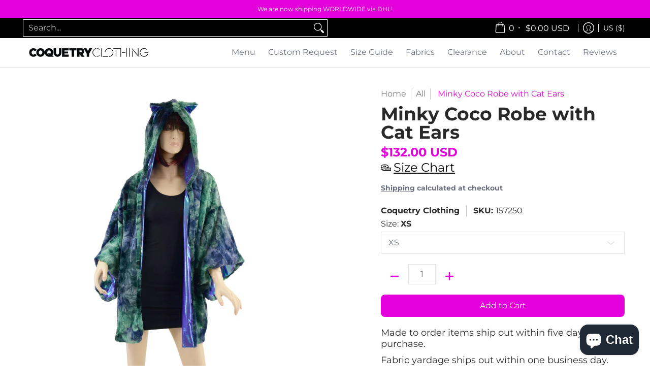

--- FILE ---
content_type: text/javascript; charset=utf-8
request_url: https://static-autocomplete.fastsimon.com/fast-simon-autocomplete.umd.js?v=1.2.123
body_size: 76507
content:
var __defProp=Object.defineProperty,__defNormalProp=(e,t,o)=>t in e?__defProp(e,t,{enumerable:!0,configurable:!0,writable:!0,value:o}):e[t]=o,__publicField=(e,t,o)=>(__defNormalProp(e,"symbol"!=typeof t?t+"":t,o),o);!function(e,t){"object"==typeof exports&&"undefined"!=typeof module?t(exports):"function"==typeof define&&define.amd?define(["exports"],t):t((e="undefined"!=typeof globalThis?globalThis:e||self).FastAutocomplete={})}(this,(function(e){"use strict";function t(){}const o=e=>e;function n(e,t){for(const o in t)e[o]=t[o];return e}function r(e){return e()}function i(){return Object.create(null)}function l(e){e.forEach(r)}function a(e){return"function"==typeof e}function s(e,t){return e!=e?t==t:e!==t||e&&"object"==typeof e||"function"==typeof e}let c;function u(e,t){return c||(c=document.createElement("a")),c.href=t,e===c.href}function d(e,...o){if(null==e)return t;const n=e.subscribe(...o);return n.unsubscribe?()=>n.unsubscribe():n}function p(e){let t;return d(e,(e=>t=e))(),t}function f(e,t,o){e.$$.on_destroy.push(d(t,o))}function m(e,t,o,n){if(e){const r=h(e,t,o,n);return e[0](r)}}function h(e,t,o,r){return e[1]&&r?n(o.ctx.slice(),e[1](r(t))):o.ctx}function v(e,t,o,n){if(e[2]&&n){const r=e[2](n(o));if(void 0===t.dirty)return r;if("object"==typeof r){const e=[],o=Math.max(t.dirty.length,r.length);for(let n=0;n<o;n+=1)e[n]=t.dirty[n]|r[n];return e}return t.dirty|r}return t.dirty}function g(e,t,o,n,r,i){if(r){const l=h(t,o,n,i);e.p(l,r)}}function _(e){if(e.ctx.length>32){const t=[],o=e.ctx.length/32;for(let e=0;e<o;e++)t[e]=-1;return t}return-1}function w(e){return null==e?"":e}function y(e,t,o){return e.set(o),t}function b(e){return e&&a(e.destroy)?e.destroy:t}const $="undefined"!=typeof window;let S=$?()=>window.performance.now():()=>Date.now(),k=$?e=>requestAnimationFrame(e):t;const C=new Set;function x(e){C.forEach((t=>{t.c(e)||(C.delete(t),t.f())})),0!==C.size&&k(x)}function A(e){let t;return 0===C.size&&k(x),{promise:new Promise((o=>{C.add(t={c:e,f:o})})),abort(){C.delete(t)}}}function I(e,t){e.appendChild(t)}function E(e){if(!e)return document;const t=e.getRootNode?e.getRootNode():e.ownerDocument;return t&&t.host?t:e.ownerDocument}function O(e){const t=N("style");return function(e,t){I(e.head||e,t),t.sheet}(E(e),t),t.sheet}function T(e,t,o){e.insertBefore(t,o||null)}function P(e){e.parentNode&&e.parentNode.removeChild(e)}function R(e,t){for(let o=0;o<e.length;o+=1)e[o]&&e[o].d(t)}function N(e){return document.createElement(e)}function L(e){return document.createElementNS("http://www.w3.org/2000/svg",e)}function D(e){return document.createTextNode(e)}function j(){return D(" ")}function F(){return D("")}function B(e,t,o,n){return e.addEventListener(t,o,n),()=>e.removeEventListener(t,o,n)}function U(e){return function(t){return t.preventDefault(),e.call(this,t)}}function q(e){return function(t){return t.stopPropagation(),e.call(this,t)}}function M(e,t,o){null==o?e.removeAttribute(t):e.getAttribute(t)!==o&&e.setAttribute(t,o)}function z(e,t){t=""+t,e.wholeText!==t&&(e.data=t)}function H(e,t){e.value=null==t?"":t}function W(e,t,o,n){null===o?e.style.removeProperty(t):e.style.setProperty(t,o,n?"important":"")}function V(e,t,o){e.classList[o?"add":"remove"](t)}class J{constructor(e=!1){this.is_svg=!1,this.is_svg=e,this.e=this.n=null}c(e){this.h(e)}m(e,t,o=null){this.e||(this.is_svg?this.e=L(t.nodeName):this.e=N(t.nodeName),this.t=t,this.c(e)),this.i(o)}h(e){this.e.innerHTML=e,this.n=Array.from(this.e.childNodes)}i(e){for(let t=0;t<this.n.length;t+=1)T(this.t,this.n[t],e)}p(e){this.d(),this.h(e),this.i(this.a)}d(){this.n.forEach(P)}}function Q(e,t){return new e(t)}const K=new Map;let G,Y=0;function X(e,t,o,n,r,i,l,a=0){const s=16.666/n;let c="{\n";for(let v=0;v<=1;v+=s){const e=t+(o-t)*i(v);c+=100*v+`%{${l(e,1-e)}}\n`}const u=c+`100% {${l(o,1-o)}}\n}`,d=`__svelte_${function(e){let t=5381,o=e.length;for(;o--;)t=(t<<5)-t^e.charCodeAt(o);return t>>>0}(u)}_${a}`,p=E(e),{stylesheet:f,rules:m}=K.get(p)||function(e,t){const o={stylesheet:O(t),rules:{}};return K.set(e,o),o}(p,e);m[d]||(m[d]=!0,f.insertRule(`@keyframes ${d} ${u}`,f.cssRules.length));const h=e.style.animation||"";return e.style.animation=`${h?`${h}, `:""}${d} ${n}ms linear ${r}ms 1 both`,Y+=1,d}function Z(e,t){const o=(e.style.animation||"").split(", "),n=o.filter(t?e=>e.indexOf(t)<0:e=>-1===e.indexOf("__svelte")),r=o.length-n.length;r&&(e.style.animation=n.join(", "),Y-=r,Y||k((()=>{Y||(K.forEach((e=>{const{ownerNode:t}=e.stylesheet;t&&P(t)})),K.clear())})))}function ee(e){G=e}function te(){if(!G)throw new Error("Function called outside component initialization");return G}function oe(e){te().$$.on_mount.push(e)}function ne(e){te().$$.after_update.push(e)}function re(e){te().$$.on_destroy.push(e)}function ie(e,t){return te().$$.context.set(e,t),t}function le(e){return te().$$.context.get(e)}function ae(e,t){const o=e.$$.callbacks[t.type];o&&o.slice().forEach((e=>e.call(this,t)))}const se=[],ce=[],ue=[],de=[],pe=Promise.resolve();let fe=!1;function me(){fe||(fe=!0,pe.then(be))}function he(){return me(),pe}function ve(e){ue.push(e)}function ge(e){de.push(e)}const _e=new Set;let we,ye=0;function be(){const e=G;do{for(;ye<se.length;){const e=se[ye];ye++,ee(e),$e(e.$$)}for(ee(null),se.length=0,ye=0;ce.length;)ce.pop()();for(let e=0;e<ue.length;e+=1){const t=ue[e];_e.has(t)||(_e.add(t),t())}ue.length=0}while(se.length);for(;de.length;)de.pop()();fe=!1,_e.clear(),ee(e)}function $e(e){if(null!==e.fragment){e.update(),l(e.before_update);const t=e.dirty;e.dirty=[-1],e.fragment&&e.fragment.p(e.ctx,t),e.after_update.forEach(ve)}}function Se(){return we||(we=Promise.resolve(),we.then((()=>{we=null}))),we}function ke(e,t,o){e.dispatchEvent(function(e,t,{bubbles:o=!1,cancelable:n=!1}={}){const r=document.createEvent("CustomEvent");return r.initCustomEvent(e,o,n,t),r}(`${t?"intro":"outro"}${o}`))}const Ce=new Set;let xe;function Ae(){xe={r:0,c:[],p:xe}}function Ie(){xe.r||l(xe.c),xe=xe.p}function Ee(e,t){e&&e.i&&(Ce.delete(e),e.i(t))}function Oe(e,t,o,n){if(e&&e.o){if(Ce.has(e))return;Ce.add(e),xe.c.push((()=>{Ce.delete(e),n&&(o&&e.d(1),n())})),e.o(t)}else n&&n()}const Te={duration:0};function Pe(e,n,r){const i={direction:"in"};let l,s,c=n(e,r,i),u=!1,d=0;function p(){l&&Z(e,l)}function f(){const{delay:n=0,duration:r=300,easing:i=o,tick:a=t,css:f}=c||Te;f&&(l=X(e,0,1,r,n,i,f,d++)),a(0,1);const m=S()+n,h=m+r;s&&s.abort(),u=!0,ve((()=>ke(e,!0,"start"))),s=A((t=>{if(u){if(t>=h)return a(1,0),ke(e,!0,"end"),p(),u=!1;if(t>=m){const e=i((t-m)/r);a(e,1-e)}}return u}))}let m=!1;return{start(){m||(m=!0,Z(e),a(c)?(c=c(i),Se().then(f)):f())},invalidate(){m=!1},end(){u&&(p(),u=!1)}}}function Re(e,n,r){const i={direction:"out"};let s,c=n(e,r,i),u=!0;const d=xe;function p(){const{delay:n=0,duration:r=300,easing:i=o,tick:a=t,css:p}=c||Te;p&&(s=X(e,1,0,r,n,i,p));const f=S()+n,m=f+r;ve((()=>ke(e,!1,"start"))),A((t=>{if(u){if(t>=m)return a(0,1),ke(e,!1,"end"),--d.r||l(d.c),!1;if(t>=f){const e=i((t-f)/r);a(1-e,e)}}return u}))}return d.r+=1,a(c)?Se().then((()=>{c=c(i),p()})):p(),{end(t){t&&c.tick&&c.tick(1,0),u&&(s&&Z(e,s),u=!1)}}}const Ne="undefined"!=typeof window?window:"undefined"!=typeof globalThis?globalThis:global;function Le(e,t,o,n){const r=e.$$.props[t];void 0!==r&&(e.$$.bound[r]=o,void 0===n&&o(e.$$.ctx[r]))}function De(e){e&&e.c()}function je(e,t,o,n){const{fragment:i,after_update:s}=e.$$;i&&i.m(t,o),n||ve((()=>{const t=e.$$.on_mount.map(r).filter(a);e.$$.on_destroy?e.$$.on_destroy.push(...t):l(t),e.$$.on_mount=[]})),s.forEach(ve)}function Fe(e,t){const o=e.$$;null!==o.fragment&&(l(o.on_destroy),o.fragment&&o.fragment.d(t),o.on_destroy=o.fragment=null,o.ctx=[])}function Be(e,o,n,r,a,s,c,u=[-1]){const d=G;ee(e);const p=e.$$={fragment:null,ctx:[],props:s,update:t,not_equal:a,bound:i(),on_mount:[],on_destroy:[],on_disconnect:[],before_update:[],after_update:[],context:new Map(o.context||(d?d.$$.context:[])),callbacks:i(),dirty:u,skip_bound:!1,root:o.target||d.$$.root};c&&c(p.root);let f=!1;if(p.ctx=n?n(e,o.props||{},((t,o,...n)=>{const r=n.length?n[0]:o;return p.ctx&&a(p.ctx[t],p.ctx[t]=r)&&(!p.skip_bound&&p.bound[t]&&p.bound[t](r),f&&function(e,t){-1===e.$$.dirty[0]&&(se.push(e),me(),e.$$.dirty.fill(0)),e.$$.dirty[t/31|0]|=1<<t%31}(e,t)),o})):[],p.update(),f=!0,l(p.before_update),p.fragment=!!r&&r(p.ctx),o.target){if(o.hydrate){const e=(m=o.target,Array.from(m.childNodes));p.fragment&&p.fragment.l(e),e.forEach(P)}else p.fragment&&p.fragment.c();o.intro&&Ee(e.$$.fragment),je(e,o.target,o.anchor,o.customElement),be()}var m;ee(d)}class Ue{$destroy(){Fe(this,1),this.$destroy=t}$on(e,o){if(!a(o))return t;const n=this.$$.callbacks[e]||(this.$$.callbacks[e]=[]);return n.push(o),()=>{const e=n.indexOf(o);-1!==e&&n.splice(e,1)}}$set(e){var t;this.$$set&&(t=e,0!==Object.keys(t).length)&&(this.$$.skip_bound=!0,this.$$set(e),this.$$.skip_bound=!1)}}const qe=[];function Me(e,o=t){let n;const r=new Set;function i(t){if(s(e,t)&&(e=t,n)){const t=!qe.length;for(const o of r)o[1](),qe.push(o,e);if(t){for(let e=0;e<qe.length;e+=2)qe[e][0](qe[e+1]);qe.length=0}}}return{set:i,update:function(t){i(t(e))},subscribe:function(l,a=t){const s=[l,a];return r.add(s),1===r.size&&(n=o(i)||t),l(e),()=>{r.delete(s),0===r.size&&(n(),n=null)}}}}var ze=(e=>(e.Ready="ready",e.Loading="loading",e.None="",e.Error="error",e.Suspended="suspended",e))(ze||{});const He=Me(""),We=Me(0),Ve=Me(Date.now()),Je=Me(""),Qe=Me(ze.None),Ke=Me("Shopify"),Ge=Me({categoriesCount:0,popularSearchesCount:0,recentCount:0,productCount:0,turbolinksCount:0,articlesCount:0,aiQuestionsCount:0,showDescription:!1,keepOpen:!1,theme:"list",showPrice:!0,displayPopularOnFocus:!1,order:[],css:"",isMobileOptimized:!1,isCategoryThumbnail:!1,serp:!1,serpVersion:1,customHtmlBottom:"",customization:{text:{color:"",colorHover:""},background:{hoverGradientBottom:"",hoverGradientTop:""},border:{color:"",radius:0,width:0},dropdown:{backgroundColor:"",width:0},headers:{backgroundColor:"",textColor:""},shadow:{color:"",blur:0,horizontal:0,vertical:0}},priceFormat:"price_range",avoidDecimalPrice:!0,totalProductsCount:0,forceOpenAlways:!1}),Ye=Me(),Xe=Me([]),Ze=Me([]),et=Me([]),tt=Me([]),ot=Me([]),nt=Me({payload:new Set,longestWord:0}),rt=Me([]),it=Me([]),lt=Me({}),at=Me({}),st=Me([]),ct=Me({}),ut=Me(!1),dt=Me(!1),pt=Me(!1),ft=Me(),mt=Me(""),ht=Me(),vt=Me(null),gt=Me(),_t=Me(!1),wt=Me(void 0),yt=Me(null),bt=Me(null),$t=Me(null),St=Me(null),kt=Me(!1),Ct=Me(!1),xt=Me(void 0),At=Me(void 0),It=Me({orders:[],renames:{},visibles:{},counts:{}}),Et=Me(null),Ot=Me(""),Tt=Me(""),Pt=Me(!1),Rt=Me(""),Nt=Me(0),Lt=Me(void 0),Dt=Me("search");function jt(e){return`${e}-${Ft.next().value}`}const Ft=function*(){let e=1234;for(;;)yield e++}();function Bt({id:e,content:t,target:o=document.head}){const n=e&&o.querySelector(`#${e}`);if(n)return n.innerHTML=t,void(n.id=null!=e?e:n.id);const r=document.createElement("style");r.id=null!=e?e:jt("fast-stylesheet"),r.innerHTML=t,o.appendChild(r)}const Ut={Shopify:[[".search-box .results-box",1],[".smart_autocomplete_container",1],[".search__results-wrapper",1,!0],[".search__results-wrapper",1,!0],[".search-form .quickSearchResultsWrap",0],["form.live-search-form > div.search-flydown",1],["header.header-content.container .search-bar__results",0],[".header__search-bar-wrapper .search-bar__inner",0],[".ve-search-form.ve-search-form-dt .ve-search-auto-suggestions",0],["div.header-search .prompt-background",0]],Magento:[["#search_autocomplete",-1],["ul#sli_autocomplete",1],["body > .yui-ac",1]],Dynamics:[],BigCommerce:[[".quickSearchResults",0],[".quick-search.visible",1],[".header .header_searchbar .navUser-item.navUser-item--quicksearch .navUser-action.navUser-action--quickSearch .quickSearchResults",-1]],WooCommerce:[["#dwls_search_results",1]],"Custom CSV":[]};function qt(e,t){const o=e=>{const[t,o,n=!1]=e;let r=document.querySelectorAll(t),i=r.length;return n&&(i=[...r].filter((e=>{return t=e,!("none"===window.getComputedStyle(t).display);var t})).length),-1===o||0===o&&i>0||o>0&&i==o?`${t}{display: none !important;}`:""};if("Shopify"===e&&window.Shopify&&void 0!==window.Shopify.theme.predictiveSearch&&window.Shopify.theme.predictiveSearch.unload(),"Shopify"===e&&[...document.querySelectorAll("form.header-bar__search-form")].forEach((e=>{e.onsubmit&&String(e.onsubmit).indexOf("return q")>-1&&(e.onsubmit=null,e.removeAttribute("onsubmit"))})),"Shopify"===e&&document.querySelector("form.live-search-form > div.search-flydown")){const e=document.querySelector("form.live-search-form");e&&e.onsubmit&&(e.onsubmit=()=>!0)}Bt({target:t,id:"fast-simon-hide-competing",content:Ut[e].reduce(((e,t)=>e+o(t)),"")+"\n        div.predictive_results {display:none !important; }\n        div#predictive-search-results {display:none !important; }\n        .sweettooth-launcher-container {z-index: 2147483646;  }\n        div.nxt-ac-main {display:none !important; }\n        div.predictive-search-wrapper {display:none; }\n        div.live-search-list > div.autocomplete-suggestions {display:none !important; }\n        div.swiftype-widget {display:none !important; }\n        .search-flydown[data-live-search-flydown] {display:none !important; }\n        ul.boost-pfs-search-suggestion {display:none !important; }\n        .boost-pfs-search-suggestion-wrapper {display: none !important;}\n        div.bc-sf-search-suggestion-wrapper {display:none !important; }\n        ul.predictive-results {display: none; }\n        div.et-search-result {display:none !important; }\n        ul#sli_autocomplete {display:none !important; }\n        .adept-autocomplete-portal {display:none !important; }\n        .findify-root {display:none !important; }\n        div#PredictiveWrapper {display: none; }\n        div#shopify-section-header div#pageheader div.main-search__results { display: none;  }\n        div#filterSearchContainer {display:none !important; }\n        div.predictive-results {display:none; }\n        .ms-search__autoSuggest {display:none; }\n        .popup-navigation__search.search div.search__content {display:none; }\n        .search-bar__inner-animation {display:none; }\n        .snize-ac-results {display:none !important; }\n        ul.mega-search__suggestions {display:none !important; }\n        div.search-drawer div#search-results {display:none }\n        span.ls-dropdown-menu {display:none !important }\n        #impresee-root {display:none !important }\n\n        div#search-results > div.results__column.results__column--products {display:none; }\n        div.search__results > div.search__results-scroller {display:none; }\n        div.basel-search-results {display:none; }\n\n        div.search__results-wrapper > ul.search__results {display:none !important; }\n        div#rf-search-box > div.rf-search-container {display:none; }\n        div#klevuSearchingArea, div#klevu-pt-rs-hover, div#klevuMinLtr {display:none !important; }\n        section.quickSearchResults {display:none !important; }\n        div#shopify-section-header .header-search__results-wrapper {display:none !important; }\n        .container .header__inner .search-bar__inner {display:none !important; }\n        .yith-ajaxsearchform-container .autocomplete-suggestions {display: none !important; }\n        div#Search > div.Search__Inner > div.Search__Results {display: none; }\n        .search__result.pa.wf {display:none !important;}\n        .header__search-form.search-ajax .search-ajax__content {display: none !important;}\n"})}function Mt(){return void 0!==(null==window?void 0:window.fastSimonAutocompleteIframe)&&(null==window?void 0:window.fastSimonAutocompleteIframe)}function zt(e,t,o){let n,r,i,l,a;f(e,Ke,(e=>o(1,n=e))),f(e,Qe,(e=>o(2,r=e))),f(e,Ge,(e=>o(3,i=e))),f(e,kt,(e=>o(4,l=e))),f(e,Rt,(e=>o(5,a=e)));let{autocompleteTarget:s}=t;return e.$$set=e=>{"autocompleteTarget"in e&&o(0,s=e.autocompleteTarget)},e.$$.update=()=>{37&e.$$.dirty&&r===ze.Ready&&function({content:e,target:t}){Bt({target:t,id:"autocomplete-custom-css",content:e})}({target:s,content:a}),29&e.$$.dirty&&r===ze.Ready&&!l&&!Mt()&&function({customization:e,target:t=document.head}){let o="";e.headers.textColor&&(o+=`div[id*=fast-autocomplete] .autocomplete-inner .fs-autocomplete-header,\n         #mobile-optimized-autocomplete .fs-autocomplete-header{color: ${e.headers.textColor};}\n`,o+=`div[id*=fast-autocomplete] .autocomplete-inner .fs-autocomplete-header svg,\n         #mobile-optimized-autocomplete .fs-autocomplete-header svg{fill: ${e.headers.textColor};}\n`),e.headers.backgroundColor&&(o+=`div[id*=fast-autocomplete] .autocomplete-inner .fs-autocomplete-header,\n         #mobile-optimized-autocomplete .autocomplete-inner .fs-autocomplete-header {background: ${e.headers.backgroundColor};}\n`),e.border.color&&(o+=`div[id*=fast-autocomplete][aria-autocomplete="list"].fast-simon-autocomplete,\n         #mobile-optimized-autocomplete.fast-simon-autocomplete {border-color: ${e.border.color};}\n`),e.border.radius&&(o+=`div[id*=fast-autocomplete][aria-autocomplete="list"].fast-simon-autocomplete,\n         #mobile-optimized-autocomplete.fast-simon-autocomplete {border-radius: ${e.border.radius}px;}\n`),e.border.width&&(o+=`div[id*=fast-autocomplete][aria-autocomplete="list"].fast-simon-autocomplete,\n         #mobile-optimized-autocomplete.fast-simon-autocomplete {border-width: ${e.border.width}px;}\n`),e.dropdown.backgroundColor&&(o+=`div[id*=fast-autocomplete][aria-autocomplete="list"].fast-simon-autocomplete,\n         #mobile-optimized-autocomplete.fast-simon-autocomplete {background: ${e.dropdown.backgroundColor};}\n`),e.dropdown.width&&(o+=`div[id*=fast-autocomplete][aria-autocomplete="list"].fast-simon-autocomplete {width: ${e.dropdown.width}px;}\n`),e.text.color&&(o+=`div[id*=fast-autocomplete][aria-autocomplete="list"].fast-simon-autocomplete .fs-product-title,\n         #mobile-optimized-autocomplete.fast-simon-autocomplete .fs-product-title{color: ${e.text.color};}\n`),e.text.colorHover&&(o+=`div[id*=fast-autocomplete].fast-simon-autocomplete .fs-product:hover .fs-product-title,\n                #mobile-optimized-autocomplete.fast-simon-autocomplete .fs-product:hover .fs-product-title,\n                div[id*=fast-autocomplete].fast-simon-autocomplete .fast-ac-item.line-item:hover *{color: ${e.text.colorHover};}\n`),!e.background.hoverGradientBottom&&!e.background.hoverGradientTop||"#f6f6f6"===e.background.hoverGradientBottom&&"#f6f6f6"===e.background.hoverGradientTop||(o+=`div[id*=fast-autocomplete][aria-autocomplete="list"].fast-simon-autocomplete\n         .fs-product:hover {background: linear-gradient(180deg, ${e.background.hoverGradientTop||"#fff"},\n         ${e.background.hoverGradientBottom||"#fff"}); transition: .2s all ease-in-out;}\n`),e.shadow.color&&"#666"!==e.shadow.color&&"#666666"!==e.shadow.color&&(e.shadow.blur||e.shadow.horizontal||e.shadow.vertical)&&(o+=`div[id*=fast-autocomplete][aria-autocomplete="list"].fast-simon-autocomplete {\n        box-shadow: 0px ${e.shadow.vertical}px ${e.shadow.horizontal}px ${e.shadow.blur}px ${e.shadow.color};}\n`),o&&Bt({id:"fast-autocomplete-customization",content:o,target:t})}({target:s,customization:i.customization}),5&e.$$.dirty&&r===ze.Ready&&function(e){const t=document.getElementById("autocomplete-custom-styles-customization");t&&Bt({id:"fast-autocomplete--user-customization",content:t.innerHTML,target:e})}(s),6&e.$$.dirty&&r===ze.Ready&&qt(n,document.head)},[s,n,r,i,l,a]}class Ht extends Ue{constructor(e){super(),Be(this,e,zt,null,s,{autocompleteTarget:0})}}var Wt={load:"fs-as-saved-load",turbolinks:"fs-turbolinks-cache",categories:"fs-categories-cache",popularProducts:"fs-popular-product-cache",searchMerchandising:"search-merchandising-cache",articles:"fs-articles-cache",settings:"fs-autocomplete-settings-cache",newSettings:"fs-autocomplete-new-settings-cache"},Vt={submit:"fast-form-submit-event",open:"open-fast-autocomplete",close:"close-fast-autocomplete",search:"search-fast-simon-autocomplete",openMobileOptimized:"open-optimized-fast-autocomplete",noResults:"no-results-for-query",showAllResults:"show-all-results-fast-autocomplete"};const Jt={"Custom CSV":"/search-results/",Shopify:"/pages/search-results",WooCommerce:"/search-results/",BigCommerce:"/search-results/",Dynamics:"/search-results/",Magento:"/instantsearchplus/result"};function Qt(e){var t,o;return window.fast_dawn_theme_action&&!(null==(t=p(Ye))?void 0:t.ignore_fast_dawn_theme_action)?window.fast_dawn_theme_action:null!=(o=Jt[e])?o:Jt.Shopify}const Kt="fast-debug-version-autocomplete",Gt="fast-autocomplete-debug-version-true",Yt="fast-server-caching-autocomplete";function Xt(){return{version:localStorage.getItem(Kt)||"",noCache:Yt in localStorage,trueVersion:localStorage.getItem(Gt)||""}}const Zt=e=>`https://${e}-dot-acp-magento.appspot.com`;const eo={timeout:300,parse:!0,delayOnNoCache:!0};async function to(e,t,o){const n={...eo,...o},r=Xt();if(r.version||r.noCache)return await t();const i=function(e,t){let o=localStorage.getItem(e);return o?(o.includes("isp_pop(")&&(o=o.replace("isp_pop(","")),o.charAt(o.length-2)+o.charAt(o.length-1)===");"&&(o=o.slice(0,-2)),t?JSON.parse(o):o):null}(e,n.parse);return!i&&n.delayOnNoCache&&await function(){let e=!1;return new Promise((t=>{function o(){e||(e=!0,t(!0))}window.addEventListener("load",o),window.setTimeout(o,3333)}))}(),window.setTimeout((()=>async function(e,t){const o=await t();"string"!=typeof o?localStorage.setItem(e,JSON.stringify(o)):localStorage.setItem(e,o)}(e,t)),n.timeout),i||await t()}function oo(e){if(e.__esModule)return e;var t=Object.defineProperty({},"__esModule",{value:!0});return Object.keys(e).forEach((function(o){var n=Object.getOwnPropertyDescriptor(e,o);Object.defineProperty(t,o,n.get?n:{enumerable:!0,get:function(){return e[o]}})})),t}var no={exports:{}},ro=function(e,t){return function(){for(var o=new Array(arguments.length),n=0;n<o.length;n++)o[n]=arguments[n];return e.apply(t,o)}},io=ro,lo=Object.prototype.toString;function ao(e){return"[object Array]"===lo.call(e)}function so(e){return void 0===e}function co(e){return null!==e&&"object"==typeof e}function uo(e){if("[object Object]"!==lo.call(e))return!1;var t=Object.getPrototypeOf(e);return null===t||t===Object.prototype}function po(e){return"[object Function]"===lo.call(e)}function fo(e,t){if(null!=e)if("object"!=typeof e&&(e=[e]),ao(e))for(var o=0,n=e.length;o<n;o++)t.call(null,e[o],o,e);else for(var r in e)Object.prototype.hasOwnProperty.call(e,r)&&t.call(null,e[r],r,e)}var mo={isArray:ao,isArrayBuffer:function(e){return"[object ArrayBuffer]"===lo.call(e)},isBuffer:function(e){return null!==e&&!so(e)&&null!==e.constructor&&!so(e.constructor)&&"function"==typeof e.constructor.isBuffer&&e.constructor.isBuffer(e)},isFormData:function(e){return"undefined"!=typeof FormData&&e instanceof FormData},isArrayBufferView:function(e){return"undefined"!=typeof ArrayBuffer&&ArrayBuffer.isView?ArrayBuffer.isView(e):e&&e.buffer&&e.buffer instanceof ArrayBuffer},isString:function(e){return"string"==typeof e},isNumber:function(e){return"number"==typeof e},isObject:co,isPlainObject:uo,isUndefined:so,isDate:function(e){return"[object Date]"===lo.call(e)},isFile:function(e){return"[object File]"===lo.call(e)},isBlob:function(e){return"[object Blob]"===lo.call(e)},isFunction:po,isStream:function(e){return co(e)&&po(e.pipe)},isURLSearchParams:function(e){return"undefined"!=typeof URLSearchParams&&e instanceof URLSearchParams},isStandardBrowserEnv:function(){return("undefined"==typeof navigator||"ReactNative"!==navigator.product&&"NativeScript"!==navigator.product&&"NS"!==navigator.product)&&("undefined"!=typeof window&&"undefined"!=typeof document)},forEach:fo,merge:function e(){var t={};function o(o,n){uo(t[n])&&uo(o)?t[n]=e(t[n],o):uo(o)?t[n]=e({},o):ao(o)?t[n]=o.slice():t[n]=o}for(var n=0,r=arguments.length;n<r;n++)fo(arguments[n],o);return t},extend:function(e,t,o){return fo(t,(function(t,n){e[n]=o&&"function"==typeof t?io(t,o):t})),e},trim:function(e){return e.trim?e.trim():e.replace(/^\s+|\s+$/g,"")},stripBOM:function(e){return 65279===e.charCodeAt(0)&&(e=e.slice(1)),e}},ho=mo;function vo(e){return encodeURIComponent(e).replace(/%3A/gi,":").replace(/%24/g,"$").replace(/%2C/gi,",").replace(/%20/g,"+").replace(/%5B/gi,"[").replace(/%5D/gi,"]")}var go=function(e,t,o){if(!t)return e;var n;if(o)n=o(t);else if(ho.isURLSearchParams(t))n=t.toString();else{var r=[];ho.forEach(t,(function(e,t){null!=e&&(ho.isArray(e)?t+="[]":e=[e],ho.forEach(e,(function(e){ho.isDate(e)?e=e.toISOString():ho.isObject(e)&&(e=JSON.stringify(e)),r.push(vo(t)+"="+vo(e))})))})),n=r.join("&")}if(n){var i=e.indexOf("#");-1!==i&&(e=e.slice(0,i)),e+=(-1===e.indexOf("?")?"?":"&")+n}return e},_o=mo;function wo(){this.handlers=[]}wo.prototype.use=function(e,t,o){return this.handlers.push({fulfilled:e,rejected:t,synchronous:!!o&&o.synchronous,runWhen:o?o.runWhen:null}),this.handlers.length-1},wo.prototype.eject=function(e){this.handlers[e]&&(this.handlers[e]=null)},wo.prototype.forEach=function(e){_o.forEach(this.handlers,(function(t){null!==t&&e(t)}))};var yo=wo,bo=mo,$o=function(e,t,o,n,r){return e.config=t,o&&(e.code=o),e.request=n,e.response=r,e.isAxiosError=!0,e.toJSON=function(){return{message:this.message,name:this.name,description:this.description,number:this.number,fileName:this.fileName,lineNumber:this.lineNumber,columnNumber:this.columnNumber,stack:this.stack,config:this.config,code:this.code,status:this.response&&this.response.status?this.response.status:null}},e},So=$o,ko=function(e,t,o,n,r){var i=new Error(e);return So(i,t,o,n,r)},Co=ko,xo=mo,Ao=xo.isStandardBrowserEnv()?{write:function(e,t,o,n,r,i){var l=[];l.push(e+"="+encodeURIComponent(t)),xo.isNumber(o)&&l.push("expires="+new Date(o).toGMTString()),xo.isString(n)&&l.push("path="+n),xo.isString(r)&&l.push("domain="+r),!0===i&&l.push("secure"),document.cookie=l.join("; ")},read:function(e){var t=document.cookie.match(new RegExp("(^|;\\s*)("+e+")=([^;]*)"));return t?decodeURIComponent(t[3]):null},remove:function(e){this.write(e,"",Date.now()-864e5)}}:{write:function(){},read:function(){return null},remove:function(){}},Io=function(e){return/^([a-z][a-z\d\+\-\.]*:)?\/\//i.test(e)},Eo=function(e,t){return t?e.replace(/\/+$/,"")+"/"+t.replace(/^\/+/,""):e},Oo=mo,To=["age","authorization","content-length","content-type","etag","expires","from","host","if-modified-since","if-unmodified-since","last-modified","location","max-forwards","proxy-authorization","referer","retry-after","user-agent"],Po=mo,Ro=Po.isStandardBrowserEnv()?function(){var e,t=/(msie|trident)/i.test(navigator.userAgent),o=document.createElement("a");function n(e){var n=e;return t&&(o.setAttribute("href",n),n=o.href),o.setAttribute("href",n),{href:o.href,protocol:o.protocol?o.protocol.replace(/:$/,""):"",host:o.host,search:o.search?o.search.replace(/^\?/,""):"",hash:o.hash?o.hash.replace(/^#/,""):"",hostname:o.hostname,port:o.port,pathname:"/"===o.pathname.charAt(0)?o.pathname:"/"+o.pathname}}return e=n(window.location.href),function(t){var o=Po.isString(t)?n(t):t;return o.protocol===e.protocol&&o.host===e.host}}():function(){return!0};function No(e){this.message=e}No.prototype.toString=function(){return"Cancel"+(this.message?": "+this.message:"")},No.prototype.__CANCEL__=!0;var Lo=No,Do=mo,jo=function(e,t,o){var n=o.config.validateStatus;o.status&&n&&!n(o.status)?t(Co("Request failed with status code "+o.status,o.config,null,o.request,o)):e(o)},Fo=Ao,Bo=go,Uo=function(e,t){return e&&!Io(t)?Eo(e,t):t},qo=function(e){var t,o,n,r={};return e?(Oo.forEach(e.split("\n"),(function(e){if(n=e.indexOf(":"),t=Oo.trim(e.substr(0,n)).toLowerCase(),o=Oo.trim(e.substr(n+1)),t){if(r[t]&&To.indexOf(t)>=0)return;r[t]="set-cookie"===t?(r[t]?r[t]:[]).concat([o]):r[t]?r[t]+", "+o:o}})),r):r},Mo=Ro,zo=ko,Ho=en,Wo=Lo,Vo=function(e){return new Promise((function(t,o){var n,r=e.data,i=e.headers,l=e.responseType;function a(){e.cancelToken&&e.cancelToken.unsubscribe(n),e.signal&&e.signal.removeEventListener("abort",n)}Do.isFormData(r)&&delete i["Content-Type"];var s=new XMLHttpRequest;if(e.auth){var c=e.auth.username||"",u=e.auth.password?unescape(encodeURIComponent(e.auth.password)):"";i.Authorization="Basic "+btoa(c+":"+u)}var d=Uo(e.baseURL,e.url);function p(){if(s){var n="getAllResponseHeaders"in s?qo(s.getAllResponseHeaders()):null,r={data:l&&"text"!==l&&"json"!==l?s.response:s.responseText,status:s.status,statusText:s.statusText,headers:n,config:e,request:s};jo((function(e){t(e),a()}),(function(e){o(e),a()}),r),s=null}}if(s.open(e.method.toUpperCase(),Bo(d,e.params,e.paramsSerializer),!0),s.timeout=e.timeout,"onloadend"in s?s.onloadend=p:s.onreadystatechange=function(){s&&4===s.readyState&&(0!==s.status||s.responseURL&&0===s.responseURL.indexOf("file:"))&&setTimeout(p)},s.onabort=function(){s&&(o(zo("Request aborted",e,"ECONNABORTED",s)),s=null)},s.onerror=function(){o(zo("Network Error",e,null,s)),s=null},s.ontimeout=function(){var t=e.timeout?"timeout of "+e.timeout+"ms exceeded":"timeout exceeded",n=e.transitional||Ho.transitional;e.timeoutErrorMessage&&(t=e.timeoutErrorMessage),o(zo(t,e,n.clarifyTimeoutError?"ETIMEDOUT":"ECONNABORTED",s)),s=null},Do.isStandardBrowserEnv()){var f=(e.withCredentials||Mo(d))&&e.xsrfCookieName?Fo.read(e.xsrfCookieName):void 0;f&&(i[e.xsrfHeaderName]=f)}"setRequestHeader"in s&&Do.forEach(i,(function(e,t){void 0===r&&"content-type"===t.toLowerCase()?delete i[t]:s.setRequestHeader(t,e)})),Do.isUndefined(e.withCredentials)||(s.withCredentials=!!e.withCredentials),l&&"json"!==l&&(s.responseType=e.responseType),"function"==typeof e.onDownloadProgress&&s.addEventListener("progress",e.onDownloadProgress),"function"==typeof e.onUploadProgress&&s.upload&&s.upload.addEventListener("progress",e.onUploadProgress),(e.cancelToken||e.signal)&&(n=function(e){s&&(o(!e||e&&e.type?new Wo("canceled"):e),s.abort(),s=null)},e.cancelToken&&e.cancelToken.subscribe(n),e.signal&&(e.signal.aborted?n():e.signal.addEventListener("abort",n))),r||(r=null),s.send(r)}))},Jo=mo,Qo=function(e,t){bo.forEach(e,(function(o,n){n!==t&&n.toUpperCase()===t.toUpperCase()&&(e[t]=o,delete e[n])}))},Ko=$o,Go={"Content-Type":"application/x-www-form-urlencoded"};function Yo(e,t){!Jo.isUndefined(e)&&Jo.isUndefined(e["Content-Type"])&&(e["Content-Type"]=t)}var Xo,Zo={transitional:{silentJSONParsing:!0,forcedJSONParsing:!0,clarifyTimeoutError:!1},adapter:(("undefined"!=typeof XMLHttpRequest||"undefined"!=typeof process&&"[object process]"===Object.prototype.toString.call(process))&&(Xo=Vo),Xo),transformRequest:[function(e,t){return Qo(t,"Accept"),Qo(t,"Content-Type"),Jo.isFormData(e)||Jo.isArrayBuffer(e)||Jo.isBuffer(e)||Jo.isStream(e)||Jo.isFile(e)||Jo.isBlob(e)?e:Jo.isArrayBufferView(e)?e.buffer:Jo.isURLSearchParams(e)?(Yo(t,"application/x-www-form-urlencoded;charset=utf-8"),e.toString()):Jo.isObject(e)||t&&"application/json"===t["Content-Type"]?(Yo(t,"application/json"),function(e,t,o){if(Jo.isString(e))try{return(t||JSON.parse)(e),Jo.trim(e)}catch(n){if("SyntaxError"!==n.name)throw n}return(o||JSON.stringify)(e)}(e)):e}],transformResponse:[function(e){var t=this.transitional||Zo.transitional,o=t&&t.silentJSONParsing,n=t&&t.forcedJSONParsing,r=!o&&"json"===this.responseType;if(r||n&&Jo.isString(e)&&e.length)try{return JSON.parse(e)}catch(i){if(r){if("SyntaxError"===i.name)throw Ko(i,this,"E_JSON_PARSE");throw i}}return e}],timeout:0,xsrfCookieName:"XSRF-TOKEN",xsrfHeaderName:"X-XSRF-TOKEN",maxContentLength:-1,maxBodyLength:-1,validateStatus:function(e){return e>=200&&e<300},headers:{common:{Accept:"application/json, text/plain, */*"}}};Jo.forEach(["delete","get","head"],(function(e){Zo.headers[e]={}})),Jo.forEach(["post","put","patch"],(function(e){Zo.headers[e]=Jo.merge(Go)}));var en=Zo,tn=mo,on=en,nn=function(e){return!(!e||!e.__CANCEL__)},rn=mo,ln=function(e,t,o){var n=this||on;return tn.forEach(o,(function(o){e=o.call(n,e,t)})),e},an=nn,sn=en,cn=Lo;function un(e){if(e.cancelToken&&e.cancelToken.throwIfRequested(),e.signal&&e.signal.aborted)throw new cn("canceled")}var dn=mo,pn=function(e,t){t=t||{};var o={};function n(e,t){return dn.isPlainObject(e)&&dn.isPlainObject(t)?dn.merge(e,t):dn.isPlainObject(t)?dn.merge({},t):dn.isArray(t)?t.slice():t}function r(o){return dn.isUndefined(t[o])?dn.isUndefined(e[o])?void 0:n(void 0,e[o]):n(e[o],t[o])}function i(e){if(!dn.isUndefined(t[e]))return n(void 0,t[e])}function l(o){return dn.isUndefined(t[o])?dn.isUndefined(e[o])?void 0:n(void 0,e[o]):n(void 0,t[o])}function a(o){return o in t?n(e[o],t[o]):o in e?n(void 0,e[o]):void 0}var s={url:i,method:i,data:i,baseURL:l,transformRequest:l,transformResponse:l,paramsSerializer:l,timeout:l,timeoutMessage:l,withCredentials:l,adapter:l,responseType:l,xsrfCookieName:l,xsrfHeaderName:l,onUploadProgress:l,onDownloadProgress:l,decompress:l,maxContentLength:l,maxBodyLength:l,transport:l,httpAgent:l,httpsAgent:l,cancelToken:l,socketPath:l,responseEncoding:l,validateStatus:a};return dn.forEach(Object.keys(e).concat(Object.keys(t)),(function(e){var t=s[e]||r,n=t(e);dn.isUndefined(n)&&t!==a||(o[e]=n)})),o},fn="0.24.0",mn=fn,hn={};["object","boolean","number","function","string","symbol"].forEach((function(e,t){hn[e]=function(o){return typeof o===e||"a"+(t<1?"n ":" ")+e}}));var vn={};hn.transitional=function(e,t,o){function n(e,t){return"[Axios v"+mn+"] Transitional option '"+e+"'"+t+(o?". "+o:"")}return function(o,r,i){if(!1===e)throw new Error(n(r," has been removed"+(t?" in "+t:"")));return t&&!vn[r]&&(vn[r]=!0,console.warn(n(r," has been deprecated since v"+t+" and will be removed in the near future"))),!e||e(o,r,i)}};var gn=mo,_n=go,wn=yo,yn=function(e){return un(e),e.headers=e.headers||{},e.data=ln.call(e,e.data,e.headers,e.transformRequest),e.headers=rn.merge(e.headers.common||{},e.headers[e.method]||{},e.headers),rn.forEach(["delete","get","head","post","put","patch","common"],(function(t){delete e.headers[t]})),(e.adapter||sn.adapter)(e).then((function(t){return un(e),t.data=ln.call(e,t.data,t.headers,e.transformResponse),t}),(function(t){return an(t)||(un(e),t&&t.response&&(t.response.data=ln.call(e,t.response.data,t.response.headers,e.transformResponse))),Promise.reject(t)}))},bn=pn,$n={assertOptions:function(e,t,o){if("object"!=typeof e)throw new TypeError("options must be an object");for(var n=Object.keys(e),r=n.length;r-- >0;){var i=n[r],l=t[i];if(l){var a=e[i],s=void 0===a||l(a,i,e);if(!0!==s)throw new TypeError("option "+i+" must be "+s)}else if(!0!==o)throw Error("Unknown option "+i)}},validators:hn},Sn=$n.validators;function kn(e){this.defaults=e,this.interceptors={request:new wn,response:new wn}}kn.prototype.request=function(e){"string"==typeof e?(e=arguments[1]||{}).url=arguments[0]:e=e||{},(e=bn(this.defaults,e)).method?e.method=e.method.toLowerCase():this.defaults.method?e.method=this.defaults.method.toLowerCase():e.method="get";var t=e.transitional;void 0!==t&&$n.assertOptions(t,{silentJSONParsing:Sn.transitional(Sn.boolean),forcedJSONParsing:Sn.transitional(Sn.boolean),clarifyTimeoutError:Sn.transitional(Sn.boolean)},!1);var o=[],n=!0;this.interceptors.request.forEach((function(t){"function"==typeof t.runWhen&&!1===t.runWhen(e)||(n=n&&t.synchronous,o.unshift(t.fulfilled,t.rejected))}));var r,i=[];if(this.interceptors.response.forEach((function(e){i.push(e.fulfilled,e.rejected)})),!n){var l=[yn,void 0];for(Array.prototype.unshift.apply(l,o),l=l.concat(i),r=Promise.resolve(e);l.length;)r=r.then(l.shift(),l.shift());return r}for(var a=e;o.length;){var s=o.shift(),c=o.shift();try{a=s(a)}catch(u){c(u);break}}try{r=yn(a)}catch(u){return Promise.reject(u)}for(;i.length;)r=r.then(i.shift(),i.shift());return r},kn.prototype.getUri=function(e){return e=bn(this.defaults,e),_n(e.url,e.params,e.paramsSerializer).replace(/^\?/,"")},gn.forEach(["delete","get","head","options"],(function(e){kn.prototype[e]=function(t,o){return this.request(bn(o||{},{method:e,url:t,data:(o||{}).data}))}})),gn.forEach(["post","put","patch"],(function(e){kn.prototype[e]=function(t,o,n){return this.request(bn(n||{},{method:e,url:t,data:o}))}}));var Cn=kn,xn=Lo;function An(e){if("function"!=typeof e)throw new TypeError("executor must be a function.");var t;this.promise=new Promise((function(e){t=e}));var o=this;this.promise.then((function(e){if(o._listeners){var t,n=o._listeners.length;for(t=0;t<n;t++)o._listeners[t](e);o._listeners=null}})),this.promise.then=function(e){var t,n=new Promise((function(e){o.subscribe(e),t=e})).then(e);return n.cancel=function(){o.unsubscribe(t)},n},e((function(e){o.reason||(o.reason=new xn(e),t(o.reason))}))}An.prototype.throwIfRequested=function(){if(this.reason)throw this.reason},An.prototype.subscribe=function(e){this.reason?e(this.reason):this._listeners?this._listeners.push(e):this._listeners=[e]},An.prototype.unsubscribe=function(e){if(this._listeners){var t=this._listeners.indexOf(e);-1!==t&&this._listeners.splice(t,1)}},An.source=function(){var e;return{token:new An((function(t){e=t})),cancel:e}};var In=An,En=mo,On=ro,Tn=Cn,Pn=pn;var Rn=function e(t){var o=new Tn(t),n=On(Tn.prototype.request,o);return En.extend(n,Tn.prototype,o),En.extend(n,o),n.create=function(o){return e(Pn(t,o))},n}(en);Rn.Axios=Tn,Rn.Cancel=Lo,Rn.CancelToken=In,Rn.isCancel=nn,Rn.VERSION=fn,Rn.all=function(e){return Promise.all(e)},Rn.spread=function(e){return function(t){return e.apply(null,t)}},Rn.isAxiosError=function(e){return"object"==typeof e&&!0===e.isAxiosError},no.exports=Rn,no.exports.default=Rn;var Nn=no.exports;const Ln=async function({url:e,params:t,config:o}){return(await Nn.get(e,{params:t,...o})).data},Dn=async function({url:e,params:t,config:o,fallbackURL:n,timeout:r}){try{return(await Nn.get(e,{params:t,...o,timeout:r,timeoutErrorMessage:"Request timeout, using fallback endpoint instead"})).data}catch(i){console.error(i.message);return(await Nn.get(n,{params:t,...o})).data}};function jn(){var e,t;return(null==(e=null==window?void 0:window.localStorage)?void 0:e.getItem("ISP_SEGMENTS_SERVING_KEY"))?null==(t=null==window?void 0:window.localStorage)?void 0:t.getItem("isp_token_1"):void 0}class Fn{static getCountry(){var e;return null==(e=null==window?void 0:window.Shopify)?void 0:e.country}}const Bn="fs-last-clicked-product-data";function Un(e){if(Bn in localStorage){const{productID:e,productURL:t}=JSON.parse(localStorage.getItem(Bn));if(window.location.href.includes(t))return e}switch(e){case"Shopify":return function(){if("undefined"!=typeof __st&&__st.rid&&__st.p&&"product"==__st.p)return __st.rid;if("undefined"!=typeof __st&&void 0!==__st.s&&"products-"==__st.s.substring(0,9))return __st.s.substring(9);const e=document.querySelector("div[id=shopify-product-reviews][data-id]");if(e)return e.dataset.id;return""}();case"BigCommerce":return function(){if("undefined"!=typeof productId)return productId;if(document.querySelector('meta[property="og:type"][content=product]')||"undefined"!=typeof BCData&&BCData.product_attributes){var e=document.querySelector("input[type=hidden][name=product_id]");if(e)return e.value}return""}();case"WooCommerce":return function(){var e;const t=Mn("fast-simon-autocomplete-init");if(t&&"product_id"in t)return t.product_id;let o=document.querySelectorAll("input[type=hidden][name=add-to-cart],input[type=hidden][name=product-id]");if(1===o.length)return o[0].value;if(o=document.querySelectorAll("form.variations_form[data-product_id]"),1===o.length)return null!=(e=o[0].getAttribute("data-product_id"))?e:"";return""}();case"Magento":return function(){let e="";const t=Mn("fast-simon-autocomplete-init");if(t&&"product_id"in t)e=t.product_id;else if("undefined"!=typeof checkout&&void 0!==checkout.isp_product_id)e=checkout.isp_product_id;else if("undefined"!=typeof isp_product_id)e=isp_product_id;else if(document.body.classList.contains("catalog-product-view")){const e=document.querySelectorAll("input[type=hidden][name=product]");let t;if((null==e?void 0:e.length)>0&&(t=null==e?void 0:e[e.length-1]),t)return t.value}if("true"===localStorage.getItem("isp_splited_by_color")&&e){var o=new URLSearchParams(window.location.search).get("color");null!=o&&(e+=o)}return e}()}return""}const qn=["/onestepcheckout","/cart","/checkout/cart","/panier","/kassa","/carrinho"];function Mn(e,t=document){let o=t.querySelectorAll(`script[src*="${e}"]`);if(0===(null==o?void 0:o.length))return null;for(const n in o){const e=o[n].src.split("?"),t=e&&e.length>1?e[1]:null;if(t)return JSON.parse('{"'+t.replace(/&/g,'","').replace(/=/g,'":"')+'"}',(function(e,t){return""===e?t:decodeURIComponent(t)}))}return null}const zn=class{static getCDNCacheKey(){var e,t,o,n;const r=null!=(t=null==(e=null==localStorage?void 0:localStorage.getItem(zn.LS_KEY_CDN_CACHE_KEY_EXPIRATION))?void 0:e.toString())?t:"";return(null!=(n=null==(o=null==localStorage?void 0:localStorage.getItem(zn.LS_KEY_CDN_CACHE_KEY))?void 0:o.toString())?n:"")&&r&&parseInt(r,10)>=Date.now()?Number(localStorage.getItem(zn.LS_KEY_CDN_CACHE_KEY)):String(Date.now())}static setCDNCacheKey(e){localStorage.setItem(zn.LS_KEY_CDN_CACHE_KEY,String(e)),localStorage.setItem(zn.LS_KEY_CDN_CACHE_KEY_EXPIRATION,String((new Date).getTime()+36e5))}};let Hn=zn;__publicField(Hn,"LS_KEY_CDN_CACHE_KEY","__isp_cdn_cache_key_1"),__publicField(Hn,"LS_KEY_CDN_CACHE_KEY_EXPIRATION","__isp_cdn_cache_key_expiration");const Wn="fs_has_dotdigital";class Vn{static setHasDotdigital(e){e?localStorage.setItem(Wn,"true"):localStorage.removeItem(Wn)}static getHasDotdigital(){return"true"===localStorage.getItem(Wn)}}const Jn="fs_has_bloomreach";class Qn{static setHasBloomreach(e){e?localStorage.setItem(Jn,"true"):localStorage.removeItem(Jn)}static getHasBloomreach(){return"true"===localStorage.getItem(Jn)}}const Kn="fs_has_shopify_markets";class Gn{static setHasShopifyMarkets(e){e?localStorage.setItem(Kn,"true"):localStorage.removeItem(Kn)}static getHasShopifyMarkets(){return"true"===localStorage.getItem(Kn)}static getCountry(){var e,t;return null==(t=null==(e=null==window?void 0:window.Shopify)?void 0:e.country)?void 0:t.toString()}}const Yn="FS_REFERRER_BASED_AUDIENCES_LS_KEY",Xn={setReferrerBasedAudiences(e){e?localStorage.setItem(Yn,"true"):localStorage.removeItem(Yn)},getReferrerBasedAudiences(){try{if("true"!==localStorage.getItem(Yn))return;return encodeURIComponent(window.location.search||"")||void 0}catch(e){return}}};function Zn(e){let t="isp_location_"+e;if(t in localStorage)return localStorage.getItem(t)}function er(){var e,t;if(null==(e=p(Ye))?void 0:e.use_magento_customer_group_id)try{const e=JSON.parse(localStorage.getItem("mage-cache-storage")||"{}");if(null==(t=null==e?void 0:e.isp_config)?void 0:t.customer_group_id)return e.isp_config.customer_group_id}catch{}return p(vt)}const tr="https://api.fastsimon.com",or=e=>Xt().version||e,nr=()=>{var e,t;const o=null==(e=p(Ye))?void 0:e.custom_store_id;return Ln({url:`${or(tr)}/pop`,params:{store_id:void 0!==o?o:p(We),UUID:p(He),cdn_cache_key:p(Ve),c:1,api_type:"json",location:Zn(p(He))||void 0,m:Xt().noCache?1:void 0,v:Xt().noCache?Date.now():void 0,st:jn(),market_context:(null==(t=p(Ge))?void 0:t.hasShopifyMarkets)?null==Fn?void 0:Fn.getCountry():void 0,src:"ac-v-next",lang:p(wt)}})},rr=()=>{var e,t;const o=null==(e=p(Ye))?void 0:e.custom_store_id;return Ln({url:`${or(tr)}/pop`,params:{store_id:void 0!==o?o:p(We),UUID:p(He),cdn_cache_key:p(Ve),t:1,api_type:"json",location:Zn(p(He))||void 0,m:Xt().noCache?1:void 0,v:Xt().noCache?Date.now():void 0,st:jn(),market_context:(null==(t=p(Ge))?void 0:t.hasShopifyMarkets)?null==Fn?void 0:Fn.getCountry():void 0,src:"ac-v-next"}})},ir=()=>{var e,t,o,n,r,i;const l=null==(e=p(Ye))?void 0:e.custom_store_id;return Ln({url:`${or(tr)}/pop`,params:{store_id:void 0!==l?l:p(We),UUID:p(He),cdn_cache_key:p(Ve),api_type:"json",m:Xt().noCache?1:void 0,v:Xt().noCache?Date.now():void 0,with_product_attributes:null==(t=p(Ye))?void 0:t.with_product_attributes,with_product_variants:null==(o=p(Ye))?void 0:o.with_product_variants,customer_group_id:er(),location:Zn(p(He))||void 0,st:jn(),market_context:(null==(n=p(Ge))?void 0:n.hasShopifyMarkets)?null==Fn?void 0:Fn.getCountry():void 0,company_location_context:(null==(r=p(Ge))?void 0:r.hasShopifyMarkets)&&(null==window?void 0:window.__FAST_CUSTOMER_DETAILS)?null==(i=null==window?void 0:window.__FAST_CUSTOMER_DETAILS)?void 0:i.customer_current_location:void 0,src:"ac-v-next",qs:Xn.getReferrerBasedAudiences()}})},lr=()=>{var e,t,o,n;const r=null==(e=p(Ye))?void 0:e.custom_store_id;return Ln({url:`${or("https://api.fastsimon.com")}/pop_merchandising`,params:{store_id:void 0!==r?r:p(We),UUID:p(He),cdn_cache_key:p(Ve),api_type:"json",location:Zn(p(He))||void 0,m:Xt().noCache?1:void 0,v:Xt().noCache?Date.now():void 0,st:jn(),market_context:(null==(t=p(Ge))?void 0:t.hasShopifyMarkets)?null==Fn?void 0:Fn.getCountry():void 0,company_location_context:(null==(o=p(Ge))?void 0:o.hasShopifyMarkets)&&(null==window?void 0:window.__FAST_CUSTOMER_DETAILS)?null==(n=null==window?void 0:window.__FAST_CUSTOMER_DETAILS)?void 0:n.customer_current_location:void 0,src:"ac-v-next"}})},ar=()=>{var e;const t=null==(e=p(Ye))?void 0:e.custom_store_id;return Ln({url:"https://api.fastsimon.com/get_cms_pop",params:{store_id:void 0!==t?t:p(We),site_uuid:p(He),m:Xt().noCache?1:void 0,v:Xt().noCache?Date.now():void 0}})},sr=e=>({query:new RegExp(e[0].toLowerCase()),ids:e[1].map((e=>String(e)))}),cr=String.fromCodePoint(128200),ur=String.fromCodePoint(9940),dr=String.fromCodePoint(10060);function pr(e){console.log(`${dr}%c Fast Simon Autocomplete Error!, contact %csupport@fastsimon.com%c for more information...`,"color:darkred; font-weight: bold;","color:black; font-weight: bold; text-decoration: underline;","color:darkred; font-weight: bold;"),console.error(e)}let fr=!1;function mr(){var e,t,o;if(fr||p(Qe)!==ze.Ready)return;fr=!0;const{categories:n,turbolinks:r,popularProducts:i,searchMerchandising:l,articles:a}=Wt,s=p(He),c=p(We),u=(null==(e=p(Ge))?void 0:e.hasShopifyMarkets)?null==Fn?void 0:Fn.getCountry():void 0;(null==(o=null==(t=p(It))?void 0:t.counts)?void 0:o.articles)&&to(hr(a,s,c),ar,{delayOnNoCache:!1}).then((e=>{tt.set(e)})).catch((e=>{pr(e)})),to(hr(r,s,c),rr,{delayOnNoCache:!1}).then((e=>{Xe.set(e)})).catch((e=>{pr(e)})),to(hr(n,s,c),nr,{delayOnNoCache:!1}).then((e=>{Ze.set(e)})).catch((e=>{pr(e)})),to(hr(l,s,c),lr,{delayOnNoCache:!1}).then((e=>{rt.set(e.map(sr))})).catch((e=>{pr(e)})),to(hr(i,s,c,u),ir,{delayOnNoCache:!1}).then((({products:e=[],semantics:t=[],searches:o=[]})=>{et.set(e),o&&ot.set(vr(o)),function(e){lt.update((()=>e.reduce(((e,t)=>{var o;const n=(null!=(o=t.real_sku)?o:t.sku).toLowerCase().trim();let r=[t];return Object.keys(e).includes(n)&&(r=[...e[n],t]),{...e,[n]:r}}),{})))}(e),function(e){at.update((()=>e.reduce(((e,t)=>({...e,[t.id]:t})),{})))}(e),t&&nt.update((()=>({payload:new Set(t),longestWord:t.reduce(((e,t)=>{const o=t.split(" ").length;return o>e?o:e}),0)})))})).catch((e=>{pr(e)}))}const hr=(e,t,o,n)=>`${e}-${t}-${o}${n?`-${n}`:""}`,vr=e=>{const t=[];return e.forEach((e=>{t.push({label:e,type:"p"})})),t},gr=()=>Ln({url:`https://api.fastsimon.com/bigcommerce/get_currencies?uuid=${p(He)}`});function _r(e){let t;switch(e.toLowerCase().trim()){case"united states":t="USD";break;case"united kingdom":t="GBP";break;case"australia":t="AUD";break;case"france":case"italia":case"italy":case"germany":t="EUR";break;case"switzerland":t="CHF";break;case"japan":t="JPY";break;case"thailand":t="THB";break;default:t=!1}return t}function wr(e,t,o){if(e!==t&&o){const e=o.find((e=>e.currency_code===t));if(e)return Number(e.currency_exchange_rate)}return 1}var yr,br,$r,Sr;(br=yr||(yr={}))[br.NONE=0]="NONE",br[br.WEGLOT=1]="WEGLOT",br[br.LANGIFY=2]="LANGIFY",br[br.NATIVE=3]="NATIVE",(Sr=$r||($r={})).NONE="",Sr.LANGIFY="langify",Sr.WEGOLT="wegolt",Sr.NATIVE="native";class kr{static async search(e,t,o){try{const t=e&&e.length>0?e[0]:"";return await(null==window?void 0:window.Weglot.search(t,o))}catch(n){return console.error({msg:"cannot translate using weglot",params:{words:e,languageTo:t},WeglotInput:{words:e.map((e=>({t:1,w:e}))),languageTo:t},Weglot:null==window?void 0:window.Weglot,e:n}),e}}static async translate(e,t){try{const o={words:e.map((e=>({t:1,w:e}))),languageTo:t};await(null==window?void 0:window.Weglot.translate(o,(async e=>e)))}catch(o){return console.error({msg:"cannot translate using weglot",params:{words:e,languageTo:t},WeglotInput:{words:e.map((e=>({t:1,w:e}))),languageTo:t},Weglot:null==window?void 0:window.Weglot,e:o}),e}}static getCurrentLanguage(){var e,t;try{return null!=(t=null==(e=null==window?void 0:window.Weglot)?void 0:e.getCurrentLang())?t:"en"}catch(o){console.error({msg:"cannot get language using Weglot"})}}}class Cr{static async translate(e,t){try{return e}catch(o){console.error({msg:"cannot translate using weglot",params:{words:e,languageTo:t},langifyInput:{}})}}static getCurrentLanguage(){var e,t,o;try{return null!=(o=null==(t=null==(e=null==window?void 0:window.langify)?void 0:e.locale)?void 0:t.iso_code)?o:"en"}catch(n){console.error({msg:"cannot get language using langify"})}}static getProductUrl(e){var t,o,n,r,i,l,a,s,c,u,d,p;try{return(null==(o=null==(t=null==window?void 0:window.langify)?void 0:t.locale)?void 0:o.language_id)&&"/"!==(null==(r=null==(n=null==window?void 0:window.langify)?void 0:n.locale)?void 0:r.root_url)&&(null==(l=null==(i=null==window?void 0:window.langify)?void 0:i.locale)?void 0:l.root_url)?e&&e.length>0?"/"===e.slice(0,1)?(null==(s=null==(a=null==window?void 0:window.langify)?void 0:a.locale)?void 0:s.root_url)+e:(null==(u=null==(c=null==window?void 0:window.langify)?void 0:c.locale)?void 0:u.root_url)+"/"+e:(null==(p=null==(d=null==window?void 0:window.langify)?void 0:d.locale)?void 0:p.root_url)+"/"+e:e}catch(f){console.error({msg:"cannot getProductUrl",productUrl:e,langify:null==window?void 0:window.langify})}}static getStoreId(){var e,t,o,n,r,i,l,a,s;try{if((null==(o=null==(t=null==(e=null==window?void 0:window.langify)?void 0:e.locale)?void 0:t.language_id)?void 0:o.length)>1){let e=null==(s=null==(r=null==(n=null==window?void 0:window.langify)?void 0:n.locale)?void 0:r.language_id)?void 0:s.slice(2,null==(a=null==(l=null==(i=null==window?void 0:window.langify)?void 0:i.locale)?void 0:l.language_id)?void 0:a.length);return Number(e)}return null}catch(c){console.error({msg:"cannot getStoreId",langify:null==window?void 0:window.langify})}}static getTranslatedUrl(e){var t,o,n,r,i,l,a,s,c,u,d;const p=e.includes("http://")||e.includes("https://");try{const f=new URL(p?e:`${null==(t=null==window?void 0:window.location)?void 0:t.origin}/${"/"===e.slice(0,1)?e.slice(1):e}`);return(null==(n=null==(o=null==window?void 0:window.langify)?void 0:o.locale)?void 0:n.root_url)&&"/"!==(null==(i=null==(r=null==window?void 0:window.langify)?void 0:r.locale)?void 0:i.root_url)&&!f.pathname.includes(null==(a=null==(l=null==window?void 0:window.langify)?void 0:l.locale)?void 0:a.root_url)&&("/"===f.pathname.slice(0,1)?f.pathname=(null==(c=null==(s=null==window?void 0:window.langify)?void 0:s.locale)?void 0:c.root_url)+f.pathname:f.pathname=(null==(d=null==(u=null==window?void 0:window.langify)?void 0:u.locale)?void 0:d.root_url)+"/"+f.pathname),p?f.href:f.pathname}catch(f){console.error({msg:"cannot getLangifyUrl",url:e,langify:null==window?void 0:window.langify})}}}class xr{static getStoreId(){var e,t,o,n;try{if((null==(t=null==(e=null==window?void 0:window.Shopify)?void 0:e.locale)?void 0:t.length)>1){let e=xr.stringToAsciiCodeString(null==(o=null==window?void 0:window.Shopify)?void 0:o.locale);return Number(e)}return null}catch(r){console.error({msg:"cannot getStoreId",locale:null==(n=null==window?void 0:window.Shopify)?void 0:n.locale})}}static getCurrentLanguage(){var e,t;try{return null!=(t=null==(e=null==window?void 0:window.Shopify)?void 0:e.locale)?t:"en"}catch(o){console.error({msg:"cannot get language using Shopify"})}}static stringToAsciiCodeString(e){let t="";for(let o=0;o<e.length;o++){t+=e.charAt(o).charCodeAt(0).toString(),o<e.length-1&&(t+="")}return t.toString()}}class Ar{static async search(e,t,o,n){return e===yr.WEGLOT?kr.search(t,o,n):t}static async translate(e,t,o){return e===yr.WEGLOT?kr.translate(t,o):t}static getCurrentLanguage(e){switch(e){case yr.WEGLOT:return kr.getCurrentLanguage();case yr.LANGIFY:return Cr.getCurrentLanguage();case yr.NATIVE:return xr.getCurrentLanguage();default:return"en"}}static getCurrentProvider(){return void 0!==(null==window?void 0:window.Weglot)?yr.WEGLOT:void 0!==(null==window?void 0:window.langify)?yr.LANGIFY:yr.NONE}static getProductUrl(e,t){switch(e){case yr.WEGLOT:return t;case yr.LANGIFY:return Cr.getProductUrl(t);default:return t}}static getLangifyStoreId(){return this.getCurrentProvider()===yr.LANGIFY?Cr.getStoreId():null}static getNativeStoreId(){return xr.getStoreId()}static getTranslatedUrl(e,t){switch(e){case yr.WEGLOT:return t;case yr.LANGIFY:return Cr.getTranslatedUrl(t);default:return t}}}const Ir=["ca","us","fr","en-ca"];function Er(e){var t,o,n,r,i,l,a,s;const c=null==(t=window.location.pathname)?void 0:t.split("/"),u=null==e?void 0:e.split("/");let d;if(d=(null==(n=null==(o=null==window?void 0:window.Shopify)?void 0:o.routes)?void 0:n.root)&&"/"!==(null==(i=null==(r=null==window?void 0:window.Shopify)?void 0:r.routes)?void 0:i.root)?null==(s=null==(a=null==(l=null==window?void 0:window.Shopify)?void 0:l.routes)?void 0:a.root)?void 0:s.replaceAll("/",""):Ir.includes(null==c?void 0:c[1])?null==c?void 0:c[1]:"",d&&!u.includes(d)){if(e.includes("http")){const t=new URL(e);return t.href.replace(t.pathname,`/${d}${t.pathname}`)}return`/${d}${e}`}return e}function Or(){return Tr()?null==Ar?void 0:Ar.getLangifyStoreId():null}function Tr(){return(null==Ar?void 0:Ar.getCurrentProvider())===yr.LANGIFY}function Pr(e,t){return t?p(_t)?null==Ar?void 0:Ar.getProductUrl(yr.LANGIFY,e):Er(e):p(_t)?null==Ar?void 0:Ar.getTranslatedUrl(yr.LANGIFY,e):Er(e)}const Rr=e=>({matches:1&e}),Nr=e=>({matches:e[0]});function Lr(e){let t;const o=e[4].default,n=m(o,e,e[3],Nr);return{c(){n&&n.c()},m(e,o){n&&n.m(e,o),t=!0},p(e,[r]){n&&n.p&&(!t||9&r)&&g(n,o,e,e[3],t?v(o,e[3],r,Rr):_(e[3]),Nr)},i(e){t||(Ee(n,e),t=!0)},o(e){Oe(n,e),t=!1},d(e){n&&n.d(e)}}}function Dr(e,t,o){let n,r,{$$slots:i={},$$scope:l}=t,{query:a}=t,s=!1,c=!1;function u(){n&&r&&n.removeListener(r)}return oe((()=>(o(2,s=!0),()=>{u()}))),e.$$set=e=>{"query"in e&&o(1,a=e.query),"$$scope"in e&&o(3,l=e.$$scope)},e.$$.update=()=>{var t;6&e.$$.dirty&&s&&(u(),t=a,n=window.matchMedia(t),r=e=>o(0,c=e.matches),n.addListener(r),o(0,c=n.matches))},[c,a,s,l,i]}class jr extends Ue{constructor(e){super(),Be(this,e,Dr,Lr,s,{query:1})}}function Fr(e){return"popular-searches"===e?"popularSearches":"recent-searches"===e?"recentSearches":e}function Br(e){let t={};return null==e||e.filter((e=>e.type!==e.name||e.rename)).forEach((e=>{t[Fr(e.type)]=e.rename?e.rename:e.name})),t&&JSON.stringify(t)!==JSON.stringify({})?t:null}function Ur(e){let t={};return null==e||e.forEach((e=>{t[Fr(e.type)]=e.count})),t&&JSON.stringify(t)!==JSON.stringify({})?t:null}function qr(e){let t={};return null==e||e.forEach((e=>{t[Fr(e.type)]=!1!==e.visible})),t&&JSON.stringify(t)!==JSON.stringify({})?t:null}function Mr(e){var t,o,n,r;const i=null==(o=null==(t=p(It))?void 0:t.counts)?void 0:o.recentSearches;0===i||(null==e?void 0:e.length)<3||!(null==(r=null==(n=p(It))?void 0:n.visibles)?void 0:r.recentSearches)||it.update((t=>{const o=e.toLowerCase().trim(),n=t.findIndex((e=>e.value.toLowerCase()===o));n>-1&&t.splice(n,1);const r=[{value:e,timeout:Math.round(Date.now()/1e3+2592e3)},...t].slice(0,i);return localStorage.setItem(zr(),JSON.stringify(r)),r}))}const zr=()=>`fast-autocomplete-recent+${p(We)}+${p(He)}`,Hr=e=>{const t=Math.round(Date.now()/1e3);return e.filter((e=>t-e.timeout<=0))};function Wr(e){let o;return{c(){o=N("span"),M(o,"class","triangle fs-triangle fs-ac-13kndcu"),M(o,"style",e[0])},m(e,t){T(e,o,t)},p(e,[t]){1&t&&M(o,"style",e[0])},i:t,o:t,d(e){e&&P(o)}}}function Vr(e,t,o){let n,{bounds:r}=t;return e.$$set=e=>{"bounds"in e&&o(1,r=e.bounds)},e.$$.update=()=>{2&e.$$.dirty&&o(0,n=` left: ${r.left+10}px; top: ${r.top+r.height-2}px;`)},[n,r]}class Jr extends Ue{constructor(e){super(),Be(this,e,Vr,Wr,s,{bounds:1})}}const Qr=e=>e.getBoundingClientRect(),Kr=`${window.location.protocol}//magento.instantsearchplus.com/images/missing.gif`,Gr=[".instant-search-mask-container"];function Yr(e){const t=e-1;return t*t*t+1}function Xr(e,{delay:t=0,duration:n=400,easing:r=o}={}){const i=+getComputedStyle(e).opacity;return{delay:t,duration:n,easing:r,css:e=>"opacity: "+e*i}}function Zr(e,{delay:t=0,duration:o=400,easing:n=Yr,x:r=0,y:i=0,opacity:l=0}={}){const a=getComputedStyle(e),s=+a.opacity,c="none"===a.transform?"":a.transform,u=s*(1-l);return{delay:t,duration:o,easing:n,css:(e,t)=>`\n\t\t\ttransform: ${c} translate(${(1-e)*r}px, ${(1-e)*i}px);\n\t\t\topacity: ${s-u*t}`}}const ei=Me({headers:{categories:"Categories",collections:"Collections",popularSearches:"Popular searches",turbolinks:"Quick links",products:"Products",recent:"Recent",articles:"Articles"},noResults:"No Results For {search}",allResults:"Show All Results For {search}",price:{priceFrom:"from {price}"}}),ti=Me("en"),oi=Me({});function ni(e,t={}){let o=function(e){var t;const o=p(ei),n=p(oi);if(e.includes(".")){let r=o;for(const o of e.split("."))if(r=null!=(t=n[o])?t:r[o],!r)break;if(r)return r}else if(e in o)return o[e];return console.warn(`could not find translations for selector ${e}`),""}(e);return o?(Object.entries(t).forEach((([e,t])=>{o=o.replaceAll(`{${e}}`,t)})),o):e}function ri(){return"Shopify"===p(Ke)?ni("headers.collections"):ni("headers.categories")}function ii(){return p(Ke),ni("headers.articles")}const li="https://static-autocomplete.fastsimon.com/locals";function ai(e){return async function(e){const t=localStorage.getItem(si)?`${localStorage.getItem(si)}/locals`:li;try{return(await Nn.get(`${t}/${e}.json?v=1.2.123`)).data}catch(o){return(await Nn.get(`${t}/en.json?v=1.2.123`)).data}}(e)}const si="autocomplete-custom-endpoint";const ci=new Set(["he","ar"]);function ui(e){return ci.has(e)?"rtl":"ltr"}var di={exports:{}};const pi=new Uint32Array(65536),fi=(e,t)=>{if(e.length<t.length){const o=t;t=e,e=o}return 0===t.length?e.length:e.length<=32?((e,t)=>{const o=e.length,n=t.length,r=1<<o-1;let i=-1,l=0,a=o,s=o;for(;s--;)pi[e.charCodeAt(s)]|=1<<s;for(s=0;s<n;s++){let e=pi[t.charCodeAt(s)];const o=e|l;e|=(e&i)+i^i,l|=~(e|i),i&=e,l&r&&a++,i&r&&a--,l=l<<1|1,i=i<<1|~(o|l),l&=o}for(s=o;s--;)pi[e.charCodeAt(s)]=0;return a})(e,t):((e,t)=>{const o=t.length,n=e.length,r=[],i=[],l=Math.ceil(o/32),a=Math.ceil(n/32);for(let m=0;m<l;m++)i[m]=-1,r[m]=0;let s=0;for(;s<a-1;s++){let l=0,a=-1;const c=32*s,u=Math.min(32,n)+c;for(let t=c;t<u;t++)pi[e.charCodeAt(t)]|=1<<t;for(let e=0;e<o;e++){const o=pi[t.charCodeAt(e)],n=i[e/32|0]>>>e&1,s=r[e/32|0]>>>e&1,c=o|l,u=((o|s)&a)+a^a|o|s;let d=l|~(u|a),p=a&u;d>>>31^n&&(i[e/32|0]^=1<<e),p>>>31^s&&(r[e/32|0]^=1<<e),d=d<<1|n,p=p<<1|s,a=p|~(c|d),l=d&c}for(let t=c;t<u;t++)pi[e.charCodeAt(t)]=0}let c=0,u=-1;const d=32*s,p=Math.min(32,n-d)+d;for(let m=d;m<p;m++)pi[e.charCodeAt(m)]|=1<<m;let f=n;for(let m=0;m<o;m++){const e=pi[t.charCodeAt(m)],o=i[m/32|0]>>>m&1,l=r[m/32|0]>>>m&1,a=e|c,s=((e|l)&u)+u^u|e|l;let d=c|~(s|u),p=u&s;f+=d>>>n-1&1,f-=p>>>n-1&1,d>>>31^o&&(i[m/32|0]^=1<<m),p>>>31^l&&(r[m/32|0]^=1<<m),d=d<<1|o,p=p<<1|l,u=p|~(a|d),c=d&a}for(let m=d;m<p;m++)pi[e.charCodeAt(m)]=0;return f})(e,t)};var mi,hi,vi=oo(Object.freeze(Object.defineProperty({__proto__:null,closest:(e,t)=>{let o=1/0,n=0;for(let r=0;r<t.length;r++){const i=fi(e,t[r]);i<o&&(o=i,n=r)}return t[n]},distance:fi},Symbol.toStringTag,{value:"Module"})));mi=di,hi=di.exports,function(){var e;try{e="undefined"!=typeof Intl&&void 0!==Intl.Collator?Intl.Collator("generic",{sensitivity:"base"}):null}catch(i){console.log("Collator could not be initialized and wouldn't be used")}var t=vi,o=[],n=[],r={get:function(r,i,l){if(l&&e&&l.useCollator){var a,s,c,u,d,p,f=r.length,m=i.length;if(0===f)return m;if(0===m)return f;for(c=0;c<m;++c)o[c]=c,n[c]=i.charCodeAt(c);for(o[m]=m,c=0;c<f;++c){for(s=c+1,u=0;u<m;++u)a=s,p=0===e.compare(r.charAt(c),String.fromCharCode(n[u])),(s=o[u]+(p?0:1))>(d=a+1)&&(s=d),s>(d=o[u+1]+1)&&(s=d),o[u]=a;o[u]=s}return s}return t.distance(r,i)}};null!==mi&&mi.exports===hi?mi.exports=r:"undefined"!=typeof self&&"function"==typeof self.postMessage&&"function"==typeof self.importScripts?self.Levenshtein=r:"undefined"!=typeof window&&null!==window&&(window.Levenshtein=r)}();const gi={isRule:!1,missing:[],products:[]};function _i(e,t){const o=[];let n=[];for(const r of t)r in e?o.push(e[r]):n.push(r);return{isRule:!0,missing:n,products:o}}const wi="https://api.fastsimon.com",yi=()=>{const e=Xt(),t=localStorage.getItem("endpoint_autocomplete");return e.version||t||wi},bi=e=>{var t,o,n,r,i,l,a;const s=p(st),c=null==(t=p(Ye))?void 0:t.custom_store_id;return Dn({url:yi(),params:{store_id:void 0!==c?c:p(We),UUID:p(He),cdn_cache_key:p(Ve),q:e,narrow:s.length>0?JSON.stringify(s):void 0,m:Xt().noCache?1:void 0,v:Xt().noCache?Date.now():void 0,with_product_attributes:null==(o=p(Ye))?void 0:o.with_product_attributes,with_product_variants:null==(n=p(Ye))?void 0:n.with_product_variants,customer_group_id:er(),st:jn(),location:Zn(p(He))||void 0,market_context:(null==(r=p(Ge))?void 0:r.hasShopifyMarkets)?null==Fn?void 0:Fn.getCountry():void 0,company_location_context:(null==(i=p(Ge))?void 0:i.hasShopifyMarkets)&&(null==window?void 0:window.__FAST_CUSTOMER_DETAILS)?null==(l=null==window?void 0:window.__FAST_CUSTOMER_DETAILS)?void 0:l.customer_current_location:void 0,src:"ac-v-next",aq:!!(null==(a=p(Ye))?void 0:a.is_chatbot)||void 0,lang:p(wt),qs:Xn.getReferrerBasedAudiences()},fallbackURL:"https://ispserving-failover-dot-acp-magento.appspot.com/search/autocomplete",timeout:1e4})},$i=e=>{var t,o;const n=null==(t=p(Ye))?void 0:t.custom_store_id;return Ln({url:`${Xt().version||wi}/search/get_format_products`,params:{UUID:p(He),store_id:void 0!==n?n:p(We),products:e.join(","),with_product_attributes:null==(o=p(Ye))?void 0:o.with_product_attributes}})};function Si(e,t,o){ct.update((n=>({...n,[o]:{...n[o],[t]:e}})))}function ki(e,t){return new Promise(((o,n)=>{o(e),t&&n(t)}))}function Ci(e,t,o){const n=p(ct);return t in n&&e in n&&n[t][e]?ki(n[t][e]):o(t)}const xi=e=>Ln({url:"https://suggest.fastsimon.com",params:{l:p(Je),q:e,cdn_cache_key:p(Ve),store_id:p(We),uuid:p(He),m:Xt().noCache?1:void 0,v:Xt().noCache?Date.now():void 0,st:jn(),location:Zn(p(He))||void 0,src:"ac-v-next"}});function Ai(e,t){const o=[];if(t<2)return e;for(let n=0;n<e.length-(t-1);n++){const r=[];for(let o=0;o<t;o++)r.push(e[n+o]);o.push(r.join(" "))}return o}const Ii=(e,t)=>{for(const o of e)if(t.has(o))return!0;return!1};function Ei({keyword:e,query:t,options:o}){let n=e.toLowerCase().trim();const r=t.toLowerCase().trim(),i=t.length+1;"https://jujube.com"===window.location.origin.toLowerCase()&&(n=n.replaceAll(".",""));const l=n.split(" ").map((e=>e.trim())),a=r.split(" ").map((e=>e.trim())),s=(null==o?void 0:o.customScoreFunc)&&o.customScoreFunc(r,n);if(s)return{score:s,reason:"Custom",maxScore:-1,matchingKeyword:""};if((null==o?void 0:o.formatKeyword)&&(n=o.formatKeyword(n)),n===r)return{score:t.length+1,reason:"Exact Match",maxScore:i,matchingKeyword:n};if(n.startsWith(t))return{score:t.length,reason:"Start With",maxScore:i,matchingKeyword:l[0]};const c=l.findIndex((e=>e===r));if(c>-1)return{score:t.length,reason:"Exact Word",maxScore:i,matchingKeyword:l[c]};const u=l.findIndex((e=>e.startsWith(r)||e.endsWith(r)));if(u>-1)return{score:t.length-1,reason:t.length-1<1?"No Match":"Index Of Query",maxScore:i,matchingKeyword:l[u]};if(null==o?void 0:o.matchAllSubItems){let e=0;for(const t of a)(n.startsWith(t)||n.endsWith(t))&&e++;if(e>=a.length)return{score:t.length-1,reason:t.length-1<1?"No Match":"Index Of Sub Query",maxScore:i,matchingKeyword:a.join(",")}}else{let e=0;if(a.map((t=>{n.includes(t)&&e++})),e>=a.length)return{score:t.length-1,reason:t.length-1<1?"No Match":"Index Of Sub Query",maxScore:i,matchingKeyword:a.join(",")}}return{score:0,reason:"No Match",maxScore:i,matchingKeyword:""}}function Oi({maxResult:e,data:t,query:o,key:n,minScore:r=1,options:i}){const l=function(e,t,o,n){if(!e||!e.map)return[];return e.map((e=>({item:e,score:Ei({query:t,keyword:e[o],options:n}).score})))}(t,o,n,i).sort(((e,t)=>t.score-e.score));return(null==i?void 0:i.debug)&&console.log({debugging:i.debug,results:l,max:e,minScore:r}),l.splice(0,e).filter((e=>e.score>0&&e.score>=r)).map((({item:e})=>e))}function Ti(e,t){return Oi({data:p(et),maxResult:t,query:e,key:"l",options:{matchAllSubItems:!0,avoidNumbersTypoCorrection:!0}})}async function Pi(e,t,o,n){var r;let i,l=[];try{i=await bi(e),l=i.items}catch(d){console.error("fast simon ProductsService.getProducts"),console.error(d)}if((null==(r=p(Ye))?void 0:r.is_chatbot)&&(null==i?void 0:i.assistant_queries)&&Si(i.assistant_queries,"assistantQueries",e),0===l.length)return o;o||(o=[]);const a=new Set(o.map((e=>e.id))),s=new Set(l.filter((e=>a.has(e.id))).map((e=>e.id))),c=o.filter((e=>!s.has(e.id))),u=[...l,...c];return Si(u,"products",e),n?u.length>t?u.slice(0,t):u:l.length>t?l.slice(0,t):l}const Ri=e=>Ln({url:"https://api.fastsimon.com/get_cms_ac_search",params:{store_id:p(We),site_uuid:p(He),input_query:e}}),Ni="ISP_PRODUCTS_VIEWED_SESSION_2";const Li="autocomplete-results",Di="autocomplete-submit",ji=["red"];function Fi(e,t){const o=t.toLowerCase().trim();switch(e){case"products":return Ci("products",o,Ui);case"turbolinks":return Ci("turbolinks",o,qi);case"popular-searches":return Ci("searches",o,zi);case"categories":return Ci("categories",o,Mi);case"articles":return Ci("articles",o,Hi);case"assistant-queries":return Ci("assistantQueries",o,Bi);default:throw new Error("unrecognized action "+e)}}const Bi=async e=>{if(p(Ge),e){const t=await bi(e);if(null==t?void 0:t.assistant_queries)return Si(t.assistant_queries,"assistantQueries",e),t.assistant_queries}return new Promise(((e,t)=>{e(["What are some trendy summer dress styles for beach vacations?","Can you suggest some outfits for a casual dinner party?","What are the latest trends in women's tops for the upcoming season?","I have a special event and need help putting together a complete outfit. Can you assist me?"])}))},Ui=async e=>{var t,o,n,r,i,l,a,s,c,u,d,f,m,h,v,g;const{isPopularProductOnFocus:_}=null!=(o=null==(t=p(At))?void 0:t.layout)?o:{isPopularProductOnFocus:!0},w=null!=(i=null==(r=null==(n=p(At))?void 0:n.layout)?void 0:r.isRecentlyViewedProductOnFocus)&&i,y=null==(a=null==(l=p(It))?void 0:l.counts)?void 0:a.products;let b=null==(c=null==(s=p(It))?void 0:s.counts)?void 0:c.products;(null==(u=p(Ye))?void 0:u.max_ac_products_desktop)&&"desktop"===p(ft)?b=null==(d=p(Ye))?void 0:d.max_ac_products_desktop:(null==(f=p(Ye))?void 0:f.max_ac_products_mobile)&&"mobile"===p(ft)?b=null==(m=p(Ye))?void 0:m.max_ac_products_mobile:(null==(h=p(Ye))?void 0:h.max_ac_products_tablet)&&"tablet"===p(ft)&&(b=null==(v=p(Ye))?void 0:v.max_ac_products_tablet);const $=p(et);if(e&&p(st).length>0)return Pi(e,b,[]);if(p(st).length>0)return[];if(!e){if(_||(null==(g=p(Ye))?void 0:g.display_popular_on_empty_term)){if(w&&p(et).length>0){const e=new Set(function(){if(Ni in localStorage){const e=JSON.parse(localStorage.getItem(Ni)),t=Date.now()/1e3-432e3,o=e.filter((([e,o])=>o>=t)).sort(((e,t)=>t[1]<e[1]?1:-1)).map((e=>String(e[0])));return[...new Set(o)]}return[]}()),t=[],o=[];$.forEach((o=>{e.has(o.id)&&t.push(o)})),o.push(...Array.from(e).filter((e=>!t.some((t=>t.id===e)))));const{items:n}=o.length>0?await $i(o):{items:[]},r=new Map;return[...t,...n,...$].forEach((e=>{r.set(e.id,e)})),ki(Array.from(r.values()).slice(0,b))}return ki($.slice(0,b))}return ki([])}const S=function(e){const t=p(at);for(const o of p(rt))if(e.match(o.query))return _i(t,o.ids);return gi}(e);if(S.isRule){if(S.missing.length>0&&S.products.length<b){let{items:t}=await $i(S.missing);void 0===t&&(t=[]);const o=Ti(e,b),n=[...t,...o].slice(0,b);try{const t=[...n,...o].slice(0,b),r=Array.from(new Set(t));return r.length<b?Pi(e,b,r,!0):(Si(r,"products",e),ki(r))}catch(x){return Si(n,"products",e),ki(n)}return Si(n,"products",e),n}{const t=S.products.slice(0,b);try{return Pi(e,b,t,!0)}catch(x){return Si(t,"products",e),ki(t)}return Si(t,"products",e),ki(t)}}const k=p(lt)[e];if(k)return k.length<b?Pi(e,b,k):(Si(k,"products",e),ki(k));if(e.length<3&&y>5e3&&$.length<1e3)return Pi(e,b,[]);const C=Ti(e,b);return function(e){const t=e.split(" ").map((e=>e.trim())),{payload:o,longestWord:n}=p(nt);if(0===o.size)return!1;for(let r=1;r<n+1;r++){const e=Ai(t,r);if(Ii(e,o))return!0}return!1}(e)?Pi(e,b,C):ji.includes(e.toLowerCase())?Pi(e,b,[]):C.length<b?Pi(e,b,C,!0):ki(C)},qi=e=>{var t,o,n;const r=null==(o=null==(t=p(It))?void 0:t.counts)?void 0:o.turbolinks;let i=[];p(Xe).length>0&&(i=Oi({data:p(Xe),maxResult:0===r?null==(n=p(Xe))?void 0:n.length:r,query:e,key:"l",options:{customScoreFunc:(e,t)=>t.startsWith("*")&&e.includes(t.slice(1))?100:0,formatKeyword:e=>e.startsWith("*")?e.replace("*",""):e}}));const l=new Set,a=i.filter((e=>!l.has(e.u)&&(l.add(e.u),!0)));return Si(a,"turbolinks",e),ki(a)},Mi=e=>{var t,o,n;const{isPopularProductOnFocus:r}=null!=(o=null==(t=p(At))?void 0:t.layout)?o:{isPopularProductOnFocus:!0},{counts:i}=p(It),l=p(Ze);if(!e)return r||(null==(n=p(Ye))?void 0:n.display_popular_on_empty_term)?ki(l.slice(0,null==i?void 0:i.categories)):ki([]);let a=[];return(null==i?void 0:i.categories)>0&&(a=Oi({data:p(Ze),maxResult:null==i?void 0:i.categories,query:e,key:"l"})),Si(a,"categories",e),ki(a)},zi=async e=>{var t,o,n,r,i;const{isPopularProductOnFocus:l}=null!=(o=null==(t=p(At))?void 0:t.layout)?o:{isPopularProductOnFocus:!0},a=null==(n=p(It))?void 0:n.counts.popularSearches;if(!e)return l||(null==(r=p(Ye))?void 0:r.display_popular_on_empty_term)?ki(p(ot).slice(0,a)):ki([]);const s=await xi(e),c=s.items?s.items.slice(0,a):[];if(0===c.length&&(null==(i=p(Ye))?void 0:i.fallback_popular_searches_on_empty_search_suggestions)){const t=p(ot).slice(0,a);return Si(t,"searches",e),t}return Si(c,"searches",e),c},Hi=async e=>{var t,o,n,r,i;if(!e)return ki([]);const l=null==(t=p(It))?void 0:t.counts.articles;let a=[];if(l>0&&Array.isArray(p(tt))){a=[...p(tt)];try{(null==a?void 0:a.length)&&(a=Oi({data:a,maxResult:l,query:e,key:"l"}))}catch(s){console.log("❌ IS+ Autocomplete Error | Cannot Look For Articles Inside the Pop Array","font-weight: bold; font-size: 12px; color: red")}if(l>(null!=(o=null==a?void 0:a.length)?o:0)){let t=await Ri(e);if(t&&t.length){const e=new Set(null==(n=null==a?void 0:a.map)?void 0:n.call(a,(e=>e.u)));a=[...null==(i=null==(r=null==t?void 0:t.filter)?void 0:r.call(t,(t=>0===(null==e?void 0:e.size)||!e.has(t.u))))?void 0:i.slice(0,l),...a]}}}return a=null==a?void 0:a.slice(0,l),Si(a,"articles",e),ki(a)},Wi=e=>{const t=e;return t?/<[^>]*>?/gm.test(t)||/on\w+=/i.test(t)||/script:/i.test(t)?(console.log("❌ IS+ Autocomplete Error | Malicious pattern detected in value!","font-weight: bold; font-size: 12px; color: red"),""):e:""};const Vi=e=>function(e){if(!e)return;const t=e.trim().toLowerCase();return t.startsWith("javascript:")||t.startsWith("data:")||t.startsWith("vbscript:")?void 0:e}(e)?e:(console.log("❌ IS+ Autocomplete Error | Malicious pattern detected in value!","font-weight: bold; font-size: 12px; color: red"),"");const Ji=e=>function(e){if(!e)return;const t=e.trim().toLowerCase();return t.startsWith("javascript:")||t.startsWith("data:")?void 0:e}(e)?e:(console.log("❌ IS+ Autocomplete Error | Malicious pattern detected in value!","font-weight: bold; font-size: 12px; color: red"),"");function Qi(e){let o;return{c(){o=N("div"),M(o,"class","summery fs-ac-wg33j"),M(o,"tabindex","0")},m(e,t){T(e,o,t)},p:t,d(e){e&&P(o)}}}function Ki(e){let t,o,n;return{c(){t=N("div"),M(t,"class","summery fs-ac-wg33j"),M(t,"tabindex","0")},m(r,i){T(r,t,i),t.innerHTML=e[1],o||(n=[B(t,"touchstart",q(e[17]),{passive:!0}),B(t,"touchmove",q(e[18]),{passive:!0}),B(t,"touchend",q(e[19]),{passive:!0}),B(t,"click",(function(){a(e[0])&&e[0].apply(this,arguments)}))],o=!0)},p(o,n){e=o,2&n&&(t.innerHTML=e[1])},d(e){e&&P(t),o=!1,l(n)}}}function Gi(e){let o;function n(e,t){return e[3]||e[2]?Qi:Ki}let r=n(e),i=r(e);return{c(){i.c(),o=F()},m(e,t){i.m(e,t),T(e,o,t)},p(e,[t]){r===(r=n(e))&&i?i.p(e,t):(i.d(1),i=r(e),i&&(i.c(),i.m(o.parentNode,o)))},i:t,o:t,d(e){i.d(e),e&&P(o)}}}function Yi(e,t,o){let n,r,i,l,a,{searchTerm:s=""}=t,{onClick:c}=t,u=Wi(s),d="";const{products:p,turbolinks:m,categories:h,popularSearches:v,loadingCount:g}=le(Li);f(e,p,(e=>o(15,l=e))),f(e,m,(e=>o(13,r=e))),f(e,h,(e=>o(14,i=e))),f(e,v,(e=>o(16,a=e))),f(e,g,(e=>o(12,n=e)));let _=!1,w=!1,y=!1;return e.$$set=e=>{"searchTerm"in e&&o(10,s=e.searchTerm),"onClick"in e&&o(0,c=e.onClick)},e.$$.update=()=>{1024&e.$$.dirty&&s&&o(11,u=Wi(s)),2048&e.$$.dirty&&o(1,d=`<span>${ni("allResults",{search:`<strong>"${u}"</strong>`})} </span>`),122880&e.$$.dirty&&o(2,_=0===a.length&&0===l.length&&0===i.length&&0===r.length),4096&e.$$.dirty&&o(3,w=6!==n)},[c,d,_,w,y,p,m,h,v,g,s,u,n,r,i,l,a,()=>{o(4,y=!1)},()=>{o(4,y=!0)},()=>{y||c()}]}class Xi extends Ue{constructor(e){super(),Be(this,e,Yi,Gi,s,{searchTerm:10,onClick:0})}}const Zi=(e,t)=>{let o=window.innerWidth>e+t?e:e+(window.innerWidth-(e+t));return o<0&&(o=0),o};function el(e,t){var o,n;let r=null==(n=null==(o=p(xt))?void 0:o.style)?void 0:n.dropdownWidth;switch(t){case"list mobile":return(r>0?"":"width: calc(100vw - 4px);")+`left: 2px;top: ${e.top+e.height+13}px; max-height: 90vh; overflow: auto;`;case"horizontal":{const t=Zi(e.left,850);return(r>0?"":`width: ${e.width}px;`)+`left: ${t}px; top: ${e.top+e.height+13}px;`}case"wide":return`top: ${e.top+e.height+13}px;`;case"modern-wide":return(r>0?"":`width: ${e.width}px;`)+`left: 50%; top: ${e.top+e.height+13}px; transform: translate(-50%, 0); max-width: none;`;default:{const t=Zi(e.left,550);return(r>0?"":`width: ${e.width}px;`)+`left: ${t}px; top: ${e.top+e.height+13}px; max-height: 90vh; overflow:auto;`}}}function tl(e){var t;let o,n=(null==(t=e[12].layout)?void 0:t.customHtmlBottom)+"";return{c(){o=N("div"),M(o,"class","fs-custom-html-bottom")},m(e,t){T(e,o,t),o.innerHTML=n},p(e,t){var r;4096&t[0]&&n!==(n=(null==(r=e[12].layout)?void 0:r.customHtmlBottom)+"")&&(o.innerHTML=n)},d(e){e&&P(o)}}}function ol(e){let o;return{c(){o=N("div"),M(o,"class","summery fs-ac-n2fit4"),M(o,"tabindex","0")},m(e,t){T(e,o,t)},p:t,i:t,o:t,d(e){e&&P(o)}}}function nl(e){let t,o;return t=new Xi({props:{searchTerm:e[2],onClick:e[3]}}),{c(){De(t.$$.fragment)},m(e,n){je(t,e,n),o=!0},p(e,o){const n={};4&o[0]&&(n.searchTerm=e[2]),8&o[0]&&(n.onClick=e[3]),t.$set(n)},i(e){o||(Ee(t.$$.fragment,e),o=!0)},o(e){Oe(t.$$.fragment,e),o=!1},d(e){Fe(t,e)}}}function rl(e){var t;let o,n,r,i,a,s,c,u,d,p,f,h,y,b,$,S,k;r=new Jr({props:{bounds:e[9]}});const C=e[29].default,x=m(C,e,e[28],null);let A=e[12]&&(null==(t=e[12].layout)?void 0:t.customHtmlBottom)&&tl(e);const E=[nl,ol],O=[];function R(e,t){return!e[10]&&e[2]&&e[3]&&"search"===e[7]?0:1}return u=R(e),d=O[u]=E[u](e),{c(){var t,l,u,m,v;o=j(),n=N("div"),De(r.$$.fragment),i=j(),a=N("div"),x&&x.c(),s=j(),A&&A.c(),c=j(),d.c(),M(a,"class","autocomplete-inner fs-ac-1t4up5f fs-ac-n2fit4"),M(n,"id",e[0]),M(n,"class",p=w(`autocomplete ${e[4]} fast-simon-autocomplete ${0==(null==(t=e[8])?void 0:t.length)?"no-products-results":""} ${!e[5]&&!(null==(l=e[11])?void 0:l.display_popular_on_empty_term)||e[2]?"":"fs-popular-products"} fs-ac-1t4up5f`)+" fs-ac-n2fit4"),M(n,"aria-label",f=`; Total Products ${null==(u=e[8])?void 0:u.length}`),M(n,"aria-autocomplete","list"),M(n,"aria-expanded","true"),M(n,"style",h=el(e[9],e[4])+e[6]),V(n,"preview-autocomplete",Mt()&&"mobile optimized"!==e[1]),V(n,"ac-style","unset"!==(null==(v=null==(m=e[12])?void 0:m.style)?void 0:v.font)),V(n,"rtl","rtl"===ui(e[13])),V(n,"no-results",e[10]),V(n,"fullWidthMode","mobile optimized"===e[1]),V(n,"no-code-ac",Mt()||e[14]),V(n,"fs-ask-ai-active","ask-ai"===e[15])},m(t,l){T(t,o,l),T(t,n,l),je(r,n,null),I(n,i),I(n,a),x&&x.m(a,null),I(n,s),A&&A.m(n,null),I(n,c),O[u].m(n,null),$=!0,S||(k=[B(window,"scroll",e[16]),B(window,"resize",e[16]),B(window,"keydown",e[16]),B(n,"scroll",il)],S=!0)},p(e,t){var o,i,l,a,s,m;const y={};512&t[0]&&(y.bounds=e[9]),r.$set(y),x&&x.p&&(!$||268435456&t[0])&&g(x,C,e,e[28],$?v(C,e[28],t,null):_(e[28]),null),e[12]&&(null==(o=e[12].layout)?void 0:o.customHtmlBottom)?A?A.p(e,t):(A=tl(e),A.c(),A.m(n,c)):A&&(A.d(1),A=null);let b=u;u=R(e),u===b?O[u].p(e,t):(Ae(),Oe(O[b],1,1,(()=>{O[b]=null})),Ie(),d=O[u],d?d.p(e,t):(d=O[u]=E[u](e),d.c()),Ee(d,1),d.m(n,null)),(!$||1&t[0])&&M(n,"id",e[0]),(!$||2356&t[0]&&p!==(p=w(`autocomplete ${e[4]} fast-simon-autocomplete ${0==(null==(i=e[8])?void 0:i.length)?"no-products-results":""} ${!e[5]&&!(null==(l=e[11])?void 0:l.display_popular_on_empty_term)||e[2]?"":"fs-popular-products"} fs-ac-1t4up5f`)+" fs-ac-n2fit4"))&&M(n,"class",p),(!$||256&t[0]&&f!==(f=`; Total Products ${null==(a=e[8])?void 0:a.length}`))&&M(n,"aria-label",f),(!$||592&t[0]&&h!==(h=el(e[9],e[4])+e[6]))&&M(n,"style",h),(!$||2358&t[0])&&V(n,"preview-autocomplete",Mt()&&"mobile optimized"!==e[1]),(!$||6452&t[0])&&V(n,"ac-style","unset"!==(null==(m=null==(s=e[12])?void 0:s.style)?void 0:m.font)),(!$||10548&t[0])&&V(n,"rtl","rtl"===ui(e[13])),(!$||3380&t[0])&&V(n,"no-results",e[10]),(!$||2358&t[0])&&V(n,"fullWidthMode","mobile optimized"===e[1]),(!$||18740&t[0])&&V(n,"no-code-ac",Mt()||e[14]),(!$||35124&t[0])&&V(n,"fs-ask-ai-active","ask-ai"===e[15])},i(e){$||(Ee(false),Ee(r.$$.fragment,e),Ee(x,e),Ee(d),ve((()=>{b&&b.end(1),y=Pe(n,Zr,{y:50}),y.start()})),$=!0)},o(e){Oe(false),Oe(r.$$.fragment,e),Oe(x,e),Oe(d),y&&y.invalidate(),b=Re(n,Zr,{y:50}),$=!1},d(e){e&&P(o),e&&P(n),Fe(r),x&&x.d(e),A&&A.d(),O[u].d(),e&&b&&b.end(),S=!1,l(k)}}}function il(e){e.stopPropagation()}function ll(e,t,o){let n,r,i,l,a,s,c,u,d,p,m;f(e,pt,(e=>o(23,r=e))),f(e,Ye,(e=>o(11,c=e))),f(e,At,(e=>o(12,u=e))),f(e,ti,(e=>o(13,d=e))),f(e,kt,(e=>o(14,p=e))),f(e,Dt,(e=>o(15,m=e)));let{$$slots:h={},$$scope:v}=t,{input:g}=t,{id:_}=t,{source:w}=t,{search:y}=t,{onBottomClicked:b}=t,{theme:$}=t,{popularOnFocus:S}=t,{dynamicStyles:k}=t,{activeTab:C="search"}=t,x=Qr(g);const A=()=>{o(9,x=Qr(g))},{products:I,turbolinks:E,categories:O,popularSearches:T,loadingCount:P}=le(Li);f(e,I,(e=>o(8,n=e))),f(e,E,(e=>o(24,i=e))),f(e,O,(e=>o(25,l=e))),f(e,T,(e=>o(26,a=e))),f(e,P,(e=>o(27,s=e))),S&&setTimeout((function(){A()}),300);let R=!1;return e.$$set=e=>{"input"in e&&o(22,g=e.input),"id"in e&&o(0,_=e.id),"source"in e&&o(1,w=e.source),"search"in e&&o(2,y=e.search),"onBottomClicked"in e&&o(3,b=e.onBottomClicked),"theme"in e&&o(4,$=e.theme),"popularOnFocus"in e&&o(5,S=e.popularOnFocus),"dynamicStyles"in e&&o(6,k=e.dynamicStyles),"activeTab"in e&&o(7,C=e.activeTab),"$$scope"in e&&o(28,v=e.$$scope)},e.$$.update=()=>{260047104&e.$$.dirty[0]&&o(10,R=6===s&&0===a.length&&0===n.length&&0===l.length&&0===i.length&&!r),260&e.$$.dirty[0]&&(n||y)&&document.dispatchEvent(new CustomEvent(Vt.showAllResults,{detail:{query:y,totalProducts:n?n.length:0}}))},[_,w,y,b,$,S,k,C,n,x,R,c,u,d,p,m,A,I,E,O,T,P,g,r,i,l,a,s,v,h]}class al extends Ue{constructor(e){super(),Be(this,e,ll,rl,s,{input:22,id:0,source:1,search:2,onBottomClicked:3,theme:4,popularOnFocus:5,dynamicStyles:6,activeTab:7},null,[-1,-1])}}function sl(e){let t,o,n,r,i,l=e[1]&&cl(e);return{c(){t=N("header"),l&&l.c(),o=j(),n=N("span"),r=D(e[0]),M(n,"class","fs-ac-19ax0m4"),V(n,"hasIcon",Boolean(e[1])),M(t,"aria-label",e[0]),M(t,"class","header fs-autocomplete-header fs-ac-qv7t18 fs-ac-19ax0m4")},m(e,a){T(e,t,a),l&&l.m(t,null),I(t,o),I(t,n),I(n,r),i=!0},p(e,a){e[1]?l?(l.p(e,a),2&a&&Ee(l,1)):(l=cl(e),l.c(),Ee(l,1),l.m(t,o)):l&&(Ae(),Oe(l,1,1,(()=>{l=null})),Ie()),(!i||1&a)&&z(r,e[0]),(!i||2&a)&&V(n,"hasIcon",Boolean(e[1])),(!i||1&a)&&M(t,"aria-label",e[0])},i(e){i||(Ee(l),i=!0)},o(e){Oe(l),i=!1},d(e){e&&P(t),l&&l.d()}}}function cl(e){let t,o,r;const i=[e[7]];var l=e[1];function a(e){let t={};for(let o=0;o<i.length;o+=1)t=n(t,i[o]);return{props:t}}return l&&(t=Q(l,a())),{c(){t&&De(t.$$.fragment),o=F()},m(e,n){t&&je(t,e,n),T(e,o,n),r=!0},p(e,n){const r=128&n?function(e,t){const o={},n={},r={$$scope:1};let i=e.length;for(;i--;){const l=e[i],a=t[i];if(a){for(const e in l)e in a||(n[e]=1);for(const e in a)r[e]||(o[e]=a[e],r[e]=1);e[i]=a}else for(const e in l)r[e]=1}for(const l in n)l in o||(o[l]=void 0);return o}(i,[(s=e[7],"object"==typeof s&&null!==s?s:{})]):{};var s;if(l!==(l=e[1])){if(t){Ae();const e=t;Oe(e.$$.fragment,1,0,(()=>{Fe(e,1)})),Ie()}l?(t=Q(l,a()),De(t.$$.fragment),Ee(t.$$.fragment,1),je(t,o.parentNode,o)):t=null}else l&&t.$set(r)},i(e){r||(t&&Ee(t.$$.fragment,e),r=!0)},o(e){t&&Oe(t.$$.fragment,e),r=!1},d(e){e&&P(o),t&&Fe(t,e)}}}function ul(e){let t,o,n,r,i,l,a=e[0]&&sl(e);const s=e[11].default,c=m(s,e,e[10],null);return{c(){t=N("div"),a&&a.c(),o=j(),n=N("div"),c&&c.c(),M(n,"class",r=w(`children ${e[2]}`)+" fs-ac-19ax0m4"),M(n,"id",e[4]),M(n,"aria-labelledby",e[6]),M(n,"role",e[5]),M(t,"aria-label",e[0]),M(t,"class",i=w(e[3])+" fs-ac-19ax0m4"),V(t,"rtl","rtl"===ui(e[8]))},m(e,r){T(e,t,r),a&&a.m(t,null),I(t,o),I(t,n),c&&c.m(n,null),l=!0},p(e,[u]){e[0]?a?(a.p(e,u),1&u&&Ee(a,1)):(a=sl(e),a.c(),Ee(a,1),a.m(t,o)):a&&(Ae(),Oe(a,1,1,(()=>{a=null})),Ie()),c&&c.p&&(!l||1024&u)&&g(c,s,e,e[10],l?v(s,e[10],u,null):_(e[10]),null),(!l||4&u&&r!==(r=w(`children ${e[2]}`)+" fs-ac-19ax0m4"))&&M(n,"class",r),(!l||16&u)&&M(n,"id",e[4]),(!l||64&u)&&M(n,"aria-labelledby",e[6]),(!l||32&u)&&M(n,"role",e[5]),(!l||1&u)&&M(t,"aria-label",e[0]),(!l||8&u&&i!==(i=w(e[3])+" fs-ac-19ax0m4"))&&M(t,"class",i),(!l||264&u)&&V(t,"rtl","rtl"===ui(e[8]))},i(e){l||(Ee(a),Ee(c,e),l=!0)},o(e){Oe(a),Oe(c,e),l=!1},d(e){e&&P(t),a&&a.d(),c&&c.d(e)}}}function dl(e,t,o){let n,r;f(e,At,(e=>o(9,n=e))),f(e,ti,(e=>o(8,r=e)));let{$$slots:i={},$$scope:l}=t,{header:a}=t,{icon:s}=t,{mode:c="inline"}=t,{className:u}=t,{slotId:d}=t,{slotRole:p}=t,{slotlabelledby:m}=t,h={color:"black"};return e.$$set=e=>{"header"in e&&o(0,a=e.header),"icon"in e&&o(1,s=e.icon),"mode"in e&&o(2,c=e.mode),"className"in e&&o(3,u=e.className),"slotId"in e&&o(4,d=e.slotId),"slotRole"in e&&o(5,p=e.slotRole),"slotlabelledby"in e&&o(6,m=e.slotlabelledby),"$$scope"in e&&o(10,l=e.$$scope)},e.$$.update=()=>{var t;512&e.$$.dirty&&o(7,h={color:null==(t=null==n?void 0:n.style)?void 0:t.headerTextColor})},[a,s,c,u,d,p,m,h,r,n,l,i]}class pl extends Ue{constructor(e){super(),Be(this,e,dl,ul,s,{header:0,icon:1,mode:2,className:3,slotId:4,slotRole:5,slotlabelledby:6})}}function fl(e){let o,n;return{c(){o=L("svg"),n=L("path"),M(n,"d","M352 160v-32C352 57.42 294.579 0 224 0 153.42 0 96 57.42 96 128v32H0v272c0 44.183 35.817 80 80 80h288c44.183 0 80-35.817 80-80V160h-96zm-192-32c0-35.29 28.71-64 64-64s64 28.71 64 64v32H160v-32zm160 120c-13.255 0-24-10.745-24-24s10.745-24 24-24 24 10.745 24 24-10.745 24-24 24zm-192 0c-13.255 0-24-10.745-24-24s10.745-24 24-24 24 10.745 24 24-10.745 24-24 24z"),M(o,"xmlns","http://www.w3.org/2000/svg"),M(o,"width",e[0]),M(o,"height",e[1]),M(o,"fill",e[2]),M(o,"viewBox","0 0 448 512")},m(e,t){T(e,o,t),I(o,n)},p(e,[t]){1&t&&M(o,"width",e[0]),2&t&&M(o,"height",e[1]),4&t&&M(o,"fill",e[2])},i:t,o:t,d(e){e&&P(o)}}}function ml(e,t,o){let{width:n="12px"}=t,{height:r="12px"}=t,{color:i="black"}=t;return e.$$set=e=>{"width"in e&&o(0,n=e.width),"height"in e&&o(1,r=e.height),"color"in e&&o(2,i=e.color)},[n,r,i]}class hl extends Ue{constructor(e){super(),Be(this,e,ml,fl,s,{width:0,height:1,color:2})}}function vl(e){let t,o;const n=e[3].default,r=m(n,e,e[2],null);return{c(){t=N("div"),r&&r.c(),M(t,"class","info fs-product-info fs-ac-18sj0w9 fs-ac-1if9089"),M(t,"aria-label",e[0]),V(t,"rtl","rtl"===ui(e[1]))},m(e,n){T(e,t,n),r&&r.m(t,null),o=!0},p(e,[i]){r&&r.p&&(!o||4&i)&&g(r,n,e,e[2],o?v(n,e[2],i,null):_(e[2]),null),(!o||1&i)&&M(t,"aria-label",e[0]),(!o||2&i)&&V(t,"rtl","rtl"===ui(e[1]))},i(e){o||(Ee(r,e),o=!0)},o(e){Oe(r,e),o=!1},d(e){e&&P(t),r&&r.d(e)}}}function gl(e,t,o){let n;f(e,ti,(e=>o(1,n=e)));let{$$slots:r={},$$scope:i}=t,{ariaLabel:l}=t;return e.$$set=e=>{"ariaLabel"in e&&o(0,l=e.ariaLabel),"$$scope"in e&&o(2,i=e.$$scope)},[l,n,i,r]}class _l extends Ue{constructor(e){super(),Be(this,e,gl,vl,s,{ariaLabel:0})}}function wl(e,t,o){const n=t.toLowerCase().trim();if(n.length<2)return e;try{const r=new RegExp(n,"i");let i=t;if(e.match(r)){let t=e.match(r).index||0,o=t+n.length||0;i=e.substring(t,o)}return`<span class="${o}">${e.replace(r,`<strong style="text-decoration: underline">${i}</strong>`)}</span>`}catch{return e}}function yl(e){let o,n,r;return{c(){o=N("div"),n=N("span"),M(n,"class","label fs-ac-1ojpozz"),M(o,"id",r=`fs-product-title-${e[0]}`),M(o,"class","title fs-product-title fs-ac-1tsmev5 fs-ac-1ojpozz")},m(t,r){T(t,o,r),I(o,n),n.innerHTML=e[1]},p(e,[t]){2&t&&(n.innerHTML=e[1]),1&t&&r!==(r=`fs-product-title-${e[0]}`)&&M(o,"id",r)},i:t,o:t,d(e){e&&P(o)}}}function bl(e,t,o){let{label:n}=t,{highlightQuery:r}=t,{query:i}=t,{productId:l}=t,{productData:a}=t,s="";return e.$$set=e=>{"label"in e&&o(2,n=e.label),"highlightQuery"in e&&o(3,r=e.highlightQuery),"query"in e&&o(4,i=e.query),"productId"in e&&o(0,l=e.productId),"productData"in e&&o(5,a=e.productData)},e.$$.update=()=>{var t,l;60&e.$$.dirty&&o(1,s=null!=(null==(t=p(Ye))?void 0:t.parseAcProductTitle)?null==(l=p(Ye))?void 0:l.parseAcProductTitle(n,a):r?wl(n,i,"fs-product-title"):n)},[l,s,n,r,i,a]}class $l extends Ue{constructor(e){super(),Be(this,e,bl,yl,s,{label:2,highlightQuery:3,query:4,productId:0,productData:5})}}function Sl(e){let o,n,r;return{c(){o=N("div"),M(o,"id",n=`fs-product-description-${e[0]}`),M(o,"aria-label",r=`; description: ${e[1]}`),M(o,"class","description fs-product-description fs-ac-nvgqeu")},m(t,n){T(t,o,n),o.innerHTML=e[1]},p(e,[t]){2&t&&(o.innerHTML=e[1]),1&t&&n!==(n=`fs-product-description-${e[0]}`)&&M(o,"id",n),2&t&&r!==(r=`; description: ${e[1]}`)&&M(o,"aria-label",r)},i:t,o:t,d(e){e&&P(o)}}}function kl(e,t,o){let n,r;f(e,At,(e=>o(5,n=e))),f(e,kt,(e=>o(6,r=e)));let i,{description:l}=t,{highlightQuery:a}=t,{query:s}=t,{productId:c}=t;return e.$$set=e=>{"description"in e&&o(2,l=e.description),"highlightQuery"in e&&o(3,a=e.highlightQuery),"query"in e&&o(4,s=e.query),"productId"in e&&o(0,c=e.productId)},e.$$.update=()=>{var t,c;if(124&e.$$.dirty){if(Mt()||r){let e=null==(c=null==(t=null==n?void 0:n.product)?void 0:t.description)?void 0:c.maxDescriptionCharacters;if(0!=e){let t=function(e){const t=(new DOMParser).parseFromString(e,"text/html");return t.body.textContent&&"..."!==t.body.textContent?t.body.textContent:""}(l);o(2,l=null==t?void 0:t.slice(0,e))}}o(1,i=a&&s?wl(l,s,"fs-product-title"):l)}},[c,i,l,a,s,n,r]}class Cl extends Ue{constructor(e){super(),Be(this,e,kl,Sl,s,{description:2,highlightQuery:3,query:4,productId:0})}}var xl={},Al={},Il={},El={};Object.defineProperty(El,"__esModule",{value:!0}),El.default=function(e,t,o){var n=t.replace(/[-\/\\^$*+?.()|[\]{}]/g,"\\$&");return e.replace(new RegExp(n,"g"),o)},Object.defineProperty(Il,"__esModule",{value:!0}),Il.CURRENCY_TO_INTL=Il.SPECIAL_CURRENCY_TO_INTL=Il.CURRENCY_TO_SYMBOL=void 0;var Ol=El;Il.CURRENCY_TO_SYMBOL={USD:"$",CRC:"₡",AUD:"$",AZN:"m.",NZD:"NZ$",CAD:"$",VES:"Bs.S",ARS:"$",SGD:"SG$",COP:"$",GBP:"£",BRL:"R$",ILS:"₪",AED:"درهم",JMD:"$",MYR:"RM ",THB:"฿",DKK:"Kr. ",EGP:"EGP",NOK:"kr ",SEK:" SEK",HKD:"HK$",ZAR:"R",CHF:"CHF",HRK:"kn",INR:"Rs. ",UAH:" грн.",RUB:" руб.",BYR:" руб.",IRR:"",MXN:"$",TWD:"NT$",TRY:" TL",TRL:" TL",TL:" TL",PLN:" zł",HUF:" Ft",BGN:" лв.",EUR:" €",NGN:"₦",RON:" Lei",VND:" ₫",BDT:"৳",XOF:"CFA",JPY:"¥",CNY:"¥",KRW:"₩",KES:"KSh",AFD:"؋",YER:"﷼",AFN:"؋",ALL:"L",DZD:"د.ج",AMD:"֏",VUV:"Vt",UZS:"UZS",UGX:"USh",TZS:"Sh",TJS:"SM",SLL:"Le",WST:"T",RWF:"FRw",PGK:"K",MNT:"₮",MDL:"L",MUR:"Rs",PKR:"Rs",NPR:"Rs",STD:"Db",PHP:"₱",PEN:"S/.",PYG:"₲",MVR:"MVR",MMK:"K",MWK:"MK",MOP:"P",ETB:"Br",FKP:"£",GMD:"D",GTQ:"Q",HNL:"L",MAD:"د.م.",XPF:"Fr",SHP:"£",LKR:"₨",ANG:"ƒ",RSD:"РСД",SAR:"ر.س",QAR:"ر.ق",MKD:"ден",LBP:"ل.ل",LAK:"₭",KGS:"som",KZT:"〒",IDR:"Rp",ISK:"kr",GNF:"Fr",DJF:"Fdj",CZK:"Kč",CDF:"Fr",KHR:"៛",BIF:"Fr",BWP:"P",BAM:"КМ",BOB:"Bs.",XAF:"Fr",KMF:"Fr",CLP:"CLP"},Il.SPECIAL_CURRENCY_TO_INTL={KRW_EN:{currency:"KRW",locals:"en-kr",format:function(e){return e},removeDecimalByLocal:!0},KRW_KO:{currency:"KRW",locals:"ko-kr",format:function(e){return e},removeDecimalByLocal:!0},KRW_AUTO:{currency:"KRW",locals:"en-kr",format:function(e){return e},removeDecimalByLocal:!0},MAD_FR:{currency:"MAD",locals:"en-US",format:function(e){return e.replace("MAD","").trim()+" dh"}}},Il.CURRENCY_TO_INTL={KES:{currency:"Ksh",locals:"ebu",removeSpace:!0},JPY:{currency:"JPY",locals:"jp-JP",format:function(e){return e}},AED:{currency:"AED",locals:"ar-AE",format:function(e){return e.replace("د.إ.","AED")}},RUB:{currency:"RUB",locals:"ru",format:function(e){return(0,Ol.default)((0,Ol.default)(e,",",".")," ",".").replace("₽","p.").replace("руб","p").replace(".p","p")}},USD:{currency:"USD",locals:"en-US",format:function(e){return e}},CAD:{currency:"CAD",locals:"en-US",format:function(e){return e.replace("CA","")+" CAD"}},EUR:{currency:"EUR",locals:"en-US",format:function(e){return e}},AUD:{currency:"AUD",locals:"en-US",format:function(e){return e.replace("A","")}},GBP:{currency:"GBP",locals:"en-US",format:function(e){return e}},AMD:{currency:"AMD",locals:"en-AM",format:function(e){return e}},SHP:{currency:"SHP",locals:"en-SH",format:function(e){return e}},AWG:{currency:"AWG",locals:"en-AW",format:function(e){return e}},MAD:{currency:"MAD",locals:"en-US",format:function(e){return e}},INR:{currency:"INR",locals:"en-IN",format:function(e){return e.replace("₹","Rs. ")}},IDR:{currency:"IDR",locals:"en-GB",format:function(e){return e.replace("IDR","Rp")}},ALL:{currency:"ALL",locals:"sq-AL",format:function(e){return e.replace("ALL","Lek")}},DZD:{currency:"DZD",locals:"en-US",format:function(e){return"DA "+e.replace("DZD","")}},COP:{currency:"COP",locals:"es-CO",format:function(e){return e}},CLP:{currency:"CLP",locals:"es-CL",format:function(e){return e.replace("$","").trim()+" CLP"}}};var Tl={};Object.defineProperty(Tl,"__esModule",{value:!0}),Tl.default=function(e,t,o){var n=e.locals,r=e.currency,i=e.removeSpace,l=e.format,a=e.removeDecimalByLocal,s=(null!=a?a:o)?0:void 0;(null===window||void 0===window?void 0:window.fastPriceFormatter)||(window.fastPriceFormatter=new Intl.NumberFormat(n,{style:"currency",currency:r,maximumFractionDigits:s,minimumFractionDigits:s}));var c=window.fastPriceFormatter.format(t).toString();return i&&(c=c.replace(" ","")),l&&(c=l(c)),c},Object.defineProperty(Al,"__esModule",{value:!0});var Pl=Il,Rl=Tl;function Nl(e,t){return t?t(e):e}var Ll=function(){function e(){}return e.getSymbolByCurrency=function(e){var t;return null!==(t=Pl.CURRENCY_TO_SYMBOL[e])&&void 0!==t?t:"$"},e.formatPrice=function(t,o,n){var r=!((null==n?void 0:n.noIntlFormat)||(null==n?void 0:n.customCurrency)&&"auto"!==(null==n?void 0:n.customCurrency)),i="".concat(t,"_").concat(null==n?void 0:n.language).toUpperCase();if(r&&(i in Pl.SPECIAL_CURRENCY_TO_INTL||t in Pl.CURRENCY_TO_INTL)){var l=Pl.SPECIAL_CURRENCY_TO_INTL[i]||Pl.CURRENCY_TO_INTL[t];return(0,Rl.default)(l,Number(o),null==n?void 0:n.removeDecimal)}var a=(null==n?void 0:n.customCurrency)&&"auto"!==(null==n?void 0:n.customCurrency)?null==n?void 0:n.customCurrency:Nl(e.getSymbolByCurrency(t),null==n?void 0:n.formatSymbol),s=Nl(String(o),null==n?void 0:n.formatPrice);if("before"===(null==n?void 0:n.currencyPosition))return"".concat(a).concat(s);if("after"===(null==n?void 0:n.currencyPosition))return"".concat(s).concat(a);switch(t){case"CAD":return"".concat(a).concat(s," CAD");case"UAH":case"RUB":case"BYR":case"IRR":case"TRY":case"TRL":case"TL":case"PLN":case"HUF":case"BDT":case"VND":case"BGN":case"EUR":case"RON":case"XOF":case"SEK":return"".concat(s).concat(a);default:return"".concat(a).concat(s)}},e.formatServerPrice=function(t){if(t.includes(":")){var o=t.split(":"),n=o[0],r=o[1];return{currency:n,symbol:e.getSymbolByCurrency(n.trim()),price:r.trim()}}return{price:t}},e}();Al.default=Ll,Object.defineProperty(xl,"__esModule",{value:!0});var Dl=xl.PriceParser=void 0,jl=Al;Dl=xl.PriceParser=jl.default;class Fl{static getCurrentCurrency(){var e;return null!=(e=Shopify.currency.active)?e:Shopify.currency.currentCurrency}static getCurrentRate(e){var t;return null!=(t=Shopify.currency.rate)?t:Shopify.currency.rates[e]}static isVanillaShopify(e){return"undefined"!=typeof Shopify&&void 0!==Shopify.currency&&"1.0"!=Shopify.currency.rate&&Shopify.currency.active!==e}static isMaestroShopifyTheme(){return"undefined"!=typeof Currency&&void 0!==Currency.convert}static getMaestroCurrentCurrency(){return Currency.currentCurrency}static convert(e,t){if(Fl.isVanillaShopify(t)){const o=Fl.getCurrentCurrency(),n=Fl.getCurrentRate(t);if(n&&1!==Number(String(n))&&o!==t)return{price:Math.round(Number(n)*e*100)/100,currency:o}}else if(Fl.isMaestroShopifyTheme()){const o=Fl.getMaestroCurrentCurrency();if(o&&o!==t)return{price:Number(Currency.convert(e,t,o).toFixed(2)),currency:o}}return{price:e,currency:t}}}function Bl(e,t,o){return"Shopify"===e?Fl.convert(t,o):{price:t,currency:o}}const Ul=e=>Object.entries(e).map((([e,t])=>`--${e}:${t}`)).join(";");function ql(e){var t,o,n,r,i,l,a,s,c,u,d,f,m,h,v,g,_,w,y,b,$,S,k,C,x,A,I,E,O,T,P,R,N,L,D,j,F,B,U,q,M,z,H,W,V,J,Q,K,G,Y,X,Z,ee,te,oe,ne,re,ie,le,ae,se,ce,ue,de,pe,fe,me,he,ve,ge,_e,we,ye,be,$e,Se,ke,Ce,xe,Ae,Ie,Ee,Oe,Te,Pe,Re,Ne,Le,De,je,Fe,Be,Ue,qe,Me,ze,He,We,Ve,Je,Qe,Ke,Ge,Ye,Xe,Ze,et,tt,ot,nt,rt,it,lt,at,st,ct,ut,dt,pt,ft,mt,ht,vt,gt,_t,wt,yt,bt,$t,St,Ct,xt,At,It,Et,Ot,Tt,Pt,Rt,Nt,Lt,Dt,jt,Ft,Bt,Ut,qt,zt,Ht,Wt,Vt,Jt,Qt,Kt,Gt,Yt,Xt,Zt,eo,to,oo,no,ro,io,lo,ao,so,co,uo,po,fo,mo,ho,vo,go,_o,wo,yo,bo,$o,So,ko,Co,xo,Ao,Io,Eo,Oo,To,Po,Ro,No,Lo,Do,jo,Fo,Bo,Uo,qo,Mo,zo,Ho,Wo,Vo,Jo,Qo,Ko,Go,Yo,Xo,Zo,en;return{"dropdown-bg-color":""!=(null==(t=null==e?void 0:e.style)?void 0:t.dropdownBackgroundColor)?null==(o=null==e?void 0:e.style)?void 0:o.dropdownBackgroundColor:"#fff","dropdown-shadow":null==(n=null==e?void 0:e.style)?void 0:n.shadow,"dropdown-border":null==(r=null==e?void 0:e.style)?void 0:r.border,"dropdown-border-radius":`${null==(i=null==e?void 0:e.style)?void 0:i.borderRadius}px`,"dropdown-padding":"unset"!==(null==(l=null==e?void 0:e.style)?void 0:l.padding)&&"0px"!=(null==(a=null==e?void 0:e.style)?void 0:a.padding)?null==(s=null==e?void 0:e.style)?void 0:s.padding:"5px 8px","dropdown-width":0==(null==(c=null==e?void 0:e.style)?void 0:c.dropdownWidth)||null===(null==(u=null==e?void 0:e.style)?void 0:u.dropdownWidth)?"unset":`${null==(d=null==e?void 0:e.style)?void 0:d.dropdownWidth}px`,"general-font-weight":null!=(h=null==(m=null==(f=null==e?void 0:e.style)?void 0:f.font)?void 0:m.fontWeight)?h:"bold","general-font-size":null!=(_=null==(g=null==(v=null==e?void 0:e.style)?void 0:v.font)?void 0:g.fontSize)?_:"unset","general-font-family":null!=(b=null==(y=null==(w=null==e?void 0:e.style)?void 0:w.font)?void 0:y.font)?b:"unset","general-text-align":null!=(k=null==(S=null==($=null==e?void 0:e.style)?void 0:$.font)?void 0:S.textAlign)?k:"left","general-letter-spacing":null!=(A=null==(x=null==(C=null==e?void 0:e.style)?void 0:C.font)?void 0:x.letterSpacing)?A:"unset","header-color":null==(I=null==e?void 0:e.style)?void 0:I.headerTextColor,"header-bg-color":null==(E=null==e?void 0:e.style)?void 0:E.headerBackgroundColor,"sub-item-color":null==(O=null==e?void 0:e.style)?void 0:O.subItemColor,"sub-item-color-hover":""!=(null==(T=null==e?void 0:e.style)?void 0:T.subItemColorOnHover)?null==(P=null==e?void 0:e.style)?void 0:P.subItemColorOnHover:"#fff","sub-item-bg-color":null==(R=null==e?void 0:e.style)?void 0:R.subItemBackgroundColor,"sub-item-bg-color-hover":p(kt)||Mt()?null==(N=null==e?void 0:e.style)?void 0:N.subItemBackgroundColorOnHover:"#eee","sub-item-border":null==(L=null==e?void 0:e.style)?void 0:L.subItemBorder,"sub-item-border-radius":`${null==(D=null==e?void 0:e.style)?void 0:D.subItemBorderRadius}px`,"sub-item-color-bubble":p(kt)||Mt()?null==(j=null==e?void 0:e.style)?void 0:j.subItemColor:"black","sub-item-border-radius-bubble":p(kt)||Mt()?`${null==(F=null==e?void 0:e.style)?void 0:F.subItemBorderRadius}px`:"4px","sub-item-bg-color-bubble":p(kt)||Mt()?null==(B=null==e?void 0:e.style)?void 0:B.subItemBackgroundColor:"#eee","sub-item-bg-color-hover-bubble":p(kt)||Mt()?null==(U=null==e?void 0:e.style)?void 0:U.subItemBackgroundColorOnHover:"gray","sub-item-color-hover-bubble":p(kt)||Mt()?""!=(null==(q=null==e?void 0:e.style)?void 0:q.subItemColorOnHover)?null==(M=null==e?void 0:e.style)?void 0:M.subItemColorOnHover:"#fff":"white","product-border":null==(z=null==e?void 0:e.product)?void 0:z.border,"product-border-radius":`${null==(H=null==e?void 0:e.product)?void 0:H.borderRadius}px`,"product-background-color":null==(W=null==e?void 0:e.product)?void 0:W.backgroundColor,"product-show-background-color-on-hover":null==(V=null==e?void 0:e.product)?void 0:V.showBgColorOnHover,"product-hover-background-color":null==(J=null==e?void 0:e.product)?void 0:J.hoverBackgroundColor,"product-shadow":p(kt)||Mt()?null==(Q=null==e?void 0:e.product)?void 0:Q.shadow:"none","product-dimensions":null==(K=null==e?void 0:e.product)?void 0:K.dimensions,"product-image-ratio":1!==(null==(Y=null==(G=null==e?void 0:e.product)?void 0:G.imageRatio)?void 0:Y.imageRatio)||"cover"!==(null==(Z=null==(X=null==e?void 0:e.product)?void 0:X.imageRatio)?void 0:Z.imageFit)?null==(te=null==(ee=null==e?void 0:e.product)?void 0:ee.imageRatio)?void 0:te.imageRatio:"unset","product-image-ratio-fit":1!==(null==(ne=null==(oe=null==e?void 0:e.product)?void 0:oe.imageRatio)?void 0:ne.imageRatio)||"cover"!==(null==(ie=null==(re=null==e?void 0:e.product)?void 0:re.imageRatio)?void 0:ie.imageFit)?null==(ae=null==(le=null==e?void 0:e.product)?void 0:le.imageRatio)?void 0:ae.imageFit:"unset","product-padding":"unset"!==(null==(se=null==e?void 0:e.product)?void 0:se.padding)&&p(kt)?null==(ce=null==e?void 0:e.product)?void 0:ce.padding:"2px 5px","product-show-border-on-hover":null==(ue=null==e?void 0:e.product)?void 0:ue.showBorderOnHover,"product-title-margin":null==(pe=null==(de=null==e?void 0:e.product)?void 0:de.title)?void 0:pe.margin,"product-title-line-clamp":null!=(he=null==(me=null==(fe=null==e?void 0:e.product)?void 0:fe.title)?void 0:me.numberOfLines)?he:"unset","product-title-font-weight":null!=(we=null==(_e=null==(ge=null==(ve=null==e?void 0:e.product)?void 0:ve.title)?void 0:ge.font)?void 0:_e.fontWeight)?we:"bolder","product-title-text-align":null!=(Se=null==($e=null==(be=null==(ye=null==e?void 0:e.product)?void 0:ye.title)?void 0:be.font)?void 0:$e.textAlign)?Se:"unset","product-title-font-family":null!=(Ae=null==(xe=null==(Ce=null==(ke=null==e?void 0:e.product)?void 0:ke.title)?void 0:Ce.font)?void 0:xe.font)?Ae:"unset","product-title-font-size":null!=(Te=null==(Oe=null==(Ee=null==(Ie=null==e?void 0:e.product)?void 0:Ie.title)?void 0:Ee.font)?void 0:Oe.fontSize)?Te:"unset","product-title-letter-spacing":null!=(Le=null==(Ne=null==(Re=null==(Pe=null==e?void 0:e.product)?void 0:Pe.title)?void 0:Re.font)?void 0:Ne.letterSpacing)?Le:"unset","product-title-line-height":null!=(Be=null==(Fe=null==(je=null==(De=null==e?void 0:e.product)?void 0:De.title)?void 0:je.font)?void 0:Fe.lineHeight)?Be:"unset","product-title-color":null==(qe=null==(Ue=null==e?void 0:e.product)?void 0:Ue.title)?void 0:qe.color,"product-price-margin":null==(ze=null==(Me=null==e?void 0:e.product)?void 0:Me.price)?void 0:ze.margin,"product-price-text-align":null!=(Je=null==(Ve=null==(We=null==(He=null==e?void 0:e.product)?void 0:He.price)?void 0:We.font)?void 0:Ve.textAlign)?Je:"unset","product-price-font-weight":null!=(Ye=null==(Ge=null==(Ke=null==(Qe=null==e?void 0:e.product)?void 0:Qe.price)?void 0:Ke.font)?void 0:Ge.fontWeight)?Ye:"unset","product-price-font-family":null!=(tt=null==(et=null==(Ze=null==(Xe=null==e?void 0:e.product)?void 0:Xe.price)?void 0:Ze.font)?void 0:et.font)?tt:"unset","product-price-font-size":null!=(it=null==(rt=null==(nt=null==(ot=null==e?void 0:e.product)?void 0:ot.price)?void 0:nt.font)?void 0:rt.fontSize)?it:"unset","product-price-letter-spacing":null!=(ct=null==(st=null==(at=null==(lt=null==e?void 0:e.product)?void 0:lt.price)?void 0:at.font)?void 0:st.letterSpacing)?ct:"unset","product-price-line-height":null!=(ft=null==(pt=null==(dt=null==(ut=null==e?void 0:e.product)?void 0:ut.price)?void 0:dt.font)?void 0:pt.lineHeight)?ft:"unset","product-price-shadow":null==(ht=null==(mt=null==e?void 0:e.product)?void 0:mt.price)?void 0:ht.shadow,"product-compare-price-color":null==(gt=null==(vt=null==e?void 0:e.product)?void 0:vt.compare)?void 0:gt.color,"product-compare-price-margin":null==(wt=null==(_t=null==e?void 0:e.product)?void 0:_t.compare)?void 0:wt.margin,"product-compare-price-text-align":null!=(St=null==($t=null==(bt=null==(yt=null==e?void 0:e.product)?void 0:yt.compare)?void 0:bt.font)?void 0:$t.textAlign)?St:"unset","product-compare-price-font-weight":null!=(It=null==(At=null==(xt=null==(Ct=null==e?void 0:e.product)?void 0:Ct.compare)?void 0:xt.font)?void 0:At.fontWeight)?It:"unset","product-compare-price-font-family":null!=(Pt=null==(Tt=null==(Ot=null==(Et=null==e?void 0:e.product)?void 0:Et.compare)?void 0:Ot.font)?void 0:Tt.font)?Pt:"unset","product-compare-price-font-size":null!=(Dt=null==(Lt=null==(Nt=null==(Rt=null==e?void 0:e.product)?void 0:Rt.compare)?void 0:Nt.font)?void 0:Lt.fontSize)?Dt:"unset","product-compare-price-letter-spacing":null!=(Ut=null==(Bt=null==(Ft=null==(jt=null==e?void 0:e.product)?void 0:jt.compare)?void 0:Ft.font)?void 0:Bt.letterSpacing)?Ut:"unset","product-compare-price-line-height":null!=(Wt=null==(Ht=null==(zt=null==(qt=null==e?void 0:e.product)?void 0:qt.compare)?void 0:zt.font)?void 0:Ht.lineHeight)?Wt:"unset","product-compare-price-shadow":null==(Jt=null==(Vt=null==e?void 0:e.product)?void 0:Vt.compare)?void 0:Jt.shadow,"sku-font-weight":null!=(Yt=null==(Gt=null==(Kt=null==(Qt=null==e?void 0:e.product)?void 0:Qt.sku)?void 0:Kt.font)?void 0:Gt.fontWeight)?Yt:"unset","sku-letter-spacing":null!=(to=null==(eo=null==(Zt=null==(Xt=null==e?void 0:e.product)?void 0:Xt.sku)?void 0:Zt.font)?void 0:eo.letterSpacing)?to:"unset","sku-text-align":null!=(io=null==(ro=null==(no=null==(oo=null==e?void 0:e.product)?void 0:oo.sku)?void 0:no.font)?void 0:ro.textAlign)?io:"unset","sku-font-family":null!=(co=null==(so=null==(ao=null==(lo=null==e?void 0:e.product)?void 0:lo.sku)?void 0:ao.font)?void 0:so.font)?co:"unset","sku-font-size":null!=(mo=null==(fo=null==(po=null==(uo=null==e?void 0:e.product)?void 0:uo.sku)?void 0:po.font)?void 0:fo.fontSize)?mo:"unset","sku-line-height":null!=(_o=null==(go=null==(vo=null==(ho=null==e?void 0:e.product)?void 0:ho.sku)?void 0:vo.font)?void 0:go.lineHeight)?_o:"unset","sku-color":null==(yo=null==(wo=null==e?void 0:e.product)?void 0:wo.sku)?void 0:yo.color,"sku-shadow":null==($o=null==(bo=null==e?void 0:e.product)?void 0:bo.sku)?void 0:$o.shadow,"desc-line-clamp":null==(ko=null==(So=null==e?void 0:e.product)?void 0:So.description)?void 0:ko.numberOfLines,"desc-font-weight":null!=(Io=null==(Ao=null==(xo=null==(Co=null==e?void 0:e.product)?void 0:Co.description)?void 0:xo.font)?void 0:Ao.fontWeight)?Io:"unset","desc-text-align":null!=(Po=null==(To=null==(Oo=null==(Eo=null==e?void 0:e.product)?void 0:Eo.description)?void 0:Oo.font)?void 0:To.textAlign)?Po:"unset","desc-font-family":null!=(Do=null==(Lo=null==(No=null==(Ro=null==e?void 0:e.product)?void 0:Ro.description)?void 0:No.font)?void 0:Lo.font)?Do:"unset","desc-font-size":null!=(Uo=null==(Bo=null==(Fo=null==(jo=null==e?void 0:e.product)?void 0:jo.description)?void 0:Fo.font)?void 0:Bo.fontSize)?Uo:"unset","desc-letter-spacing":null!=(Ho=null==(zo=null==(Mo=null==(qo=null==e?void 0:e.product)?void 0:qo.description)?void 0:Mo.font)?void 0:zo.letterSpacing)?Ho:"unset","desc-line-height":null!=(Qo=null==(Jo=null==(Vo=null==(Wo=null==e?void 0:e.product)?void 0:Wo.description)?void 0:Vo.font)?void 0:Jo.lineHeight)?Qo:"unset","desc-color":null==(Go=null==(Ko=null==e?void 0:e.product)?void 0:Ko.description)?void 0:Go.color,"desc-shadow":null==(Xo=null==(Yo=null==e?void 0:e.product)?void 0:Yo.description)?void 0:Xo.shadow,"info-padding":null==(en=null==(Zo=null==e?void 0:e.product)?void 0:Zo.info)?void 0:en.padding}}function Ml(e){let o,n,r;return{c(){o=N("span"),M(o,"id",n=`fs-product-price-${e[3]}`),M(o,"aria-label",r=`; price: ${e[0]}`),M(o,"class","fs-price fs-ac-1pu253m fs-ac-yg7bqq"),M(o,"style",e[2]),V(o,"compare","compare"===e[1]),V(o,"actual-price","actual"===e[1])},m(t,n){T(t,o,n),o.innerHTML=e[4]},p(e,[t]){16&t&&(o.innerHTML=e[4]),8&t&&n!==(n=`fs-product-price-${e[3]}`)&&M(o,"id",n),1&t&&r!==(r=`; price: ${e[0]}`)&&M(o,"aria-label",r),4&t&&M(o,"style",e[2]),2&t&&V(o,"compare","compare"===e[1]),2&t&&V(o,"actual-price","actual"===e[1])},i:t,o:t,d(e){e&&P(o)}}}function zl(e,t,o){let n;f(e,Ke,(e=>o(8,n=e)));let r,{price:i}=t,{currency:l}=t,{type:a="actual"}=t,{noFormat:s=!1}=t,{parserOptions:c}=t,{style:u=""}=t,{productId:d=""}=t;return e.$$set=e=>{"price"in e&&o(0,i=e.price),"currency"in e&&o(5,l=e.currency),"type"in e&&o(1,a=e.type),"noFormat"in e&&o(6,s=e.noFormat),"parserOptions"in e&&o(7,c=e.parserOptions),"style"in e&&o(2,u=e.style),"productId"in e&&o(3,d=e.productId)},e.$$.update=()=>{if(481&e.$$.dirty)if(!l||s)o(4,r=i);else{const{price:e,currency:t}=Bl(n,i,l);o(4,r=Dl.formatPrice(t,e,c))}},[i,a,u,d,r,l,s,c,n]}class Hl extends Ue{constructor(e){super(),Be(this,e,zl,Ml,s,{price:0,currency:5,type:1,noFormat:6,parserOptions:7,style:2,productId:3})}}function Wl(e,t,o,n,r){var i,l,a;const s=p(Ge).priceFormat,c=p(Ge).avoidDecimalPrice,u=p(Ge).currencyPosition,d=p(Ge).isRoundUpConvertedPrice,f={currencyPosition:u,removeDecimal:c,customCurrency:null==(a=null==(l=null==(i=p(At))?void 0:i.product)?void 0:l.price)?void 0:a.currency,language:p(ti)};function m(e){return e=c?Number(e).toFixed(0):Number(e).toFixed(2)}if("max_price"===s&&r&&"0.00"!==r&&"0"!==r){const{price:o,currency:n}=Bl(e,Number(r),t);return d?Dl.formatPrice(n,m(Math.ceil(o)),f):Dl.formatPrice(n,m(o),f)}if("min_price"===s&&n&&"0.00"!==n&&"0"!==n){const{price:o,currency:r}=Bl(e,Number(n),t);return d?Dl.formatPrice(r,m(Math.ceil(o)),f):Dl.formatPrice(r,m(o),f)}if("from_min"===s&&n){const{price:o,currency:r}=Bl(e,Number(n),t);return d?"From "+Dl.formatPrice(r,m(Math.ceil(o)),f):"From "+Dl.formatPrice(r,m(o),f)}if("price_range"===s&&n&&r&&"0.00"!==n&&"0.00"!==r&&(null==n?void 0:n.replace(/[^\d.]/g,""))!==(null==r?void 0:r.replace(/[^\d.]/g,""))){const{price:o,currency:i}=Bl(e,Number(n),t),{price:l}=Bl(e,Number(r),t);return d?Dl.formatPrice(i,m(Math.ceil(o)),f)+" - "+Dl.formatPrice(i,m(Math.ceil(l)),f):Dl.formatPrice(i,m(o),f)+" - "+Dl.formatPrice(i,m(l),f)}if(0==Number(o))return"";const{price:h,currency:v}=Bl(e,Number(o),t);return d?Dl.formatPrice(v,m(Math.ceil(h)),f):Dl.formatPrice(v,m(h),f)}function Vl(e){var t,o,n,r,i,l;let a,s,c,u=(null==(n=null==(o=null==(t=e[6])?void 0:t.product)?void 0:o.price)?void 0:n.isActive)&&Jl(e),d=(null==(l=null==(i=null==(r=e[6])?void 0:r.product)?void 0:i.compare)?void 0:l.isActive)&&e[2]&&e[5]&&Ql(e);return{c(){a=N("div"),u&&u.c(),s=j(),d&&d.c(),M(a,"class","price fs-product-price-wrapper fs-ac-y981u4 fs-ac-q71zmq"),V(a,"compareExist",e[2])},m(e,t){T(e,a,t),u&&u.m(a,null),I(a,s),d&&d.m(a,null),c=!0},p(e,t){var o,n,r,i,l,p;(null==(r=null==(n=null==(o=e[6])?void 0:o.product)?void 0:n.price)?void 0:r.isActive)?u?(u.p(e,t),64&t&&Ee(u,1)):(u=Jl(e),u.c(),Ee(u,1),u.m(a,s)):u&&(Ae(),Oe(u,1,1,(()=>{u=null})),Ie()),(null==(p=null==(l=null==(i=e[6])?void 0:i.product)?void 0:l.compare)?void 0:p.isActive)&&e[2]&&e[5]?d?(d.p(e,t),100&t&&Ee(d,1)):(d=Ql(e),d.c(),Ee(d,1),d.m(a,null)):d&&(Ae(),Oe(d,1,1,(()=>{d=null})),Ie()),(!c||4&t)&&V(a,"compareExist",e[2])},i(e){c||(Ee(u),Ee(d),c=!0)},o(e){Oe(u),Oe(d),c=!1},d(e){e&&P(a),u&&u.d(),d&&d.d()}}}function Jl(e){let t,o;return t=new Hl({props:{productId:e[1],price:e[4],currency:e[3],parserOptions:e[0],style:e[7],noFormat:!0}}),{c(){De(t.$$.fragment)},m(e,n){je(t,e,n),o=!0},p(e,o){const n={};2&o&&(n.productId=e[1]),16&o&&(n.price=e[4]),8&o&&(n.currency=e[3]),1&o&&(n.parserOptions=e[0]),128&o&&(n.style=e[7]),t.$set(n)},i(e){o||(Ee(t.$$.fragment,e),o=!0)},o(e){Oe(t.$$.fragment,e),o=!1},d(e){Fe(t,e)}}}function Ql(e){let t,o;return t=new Hl({props:{productId:e[1],price:e[5],currency:e[3],parserOptions:e[0],type:"compare",noFormat:!0}}),{c(){De(t.$$.fragment)},m(e,n){je(t,e,n),o=!0},p(e,o){const n={};2&o&&(n.productId=e[1]),32&o&&(n.price=e[5]),8&o&&(n.currency=e[3]),1&o&&(n.parserOptions=e[0]),t.$set(n)},i(e){o||(Ee(t.$$.fragment,e),o=!0)},o(e){Oe(t.$$.fragment,e),o=!1},d(e){Fe(t,e)}}}function Kl(e){let t,o,n=e[4]&&Vl(e);return{c(){n&&n.c(),t=F()},m(e,r){n&&n.m(e,r),T(e,t,r),o=!0},p(e,[o]){e[4]?n?(n.p(e,o),16&o&&Ee(n,1)):(n=Vl(e),n.c(),Ee(n,1),n.m(t.parentNode,t)):n&&(Ae(),Oe(n,1,1,(()=>{n=null})),Ie())},i(e){o||(Ee(n),o=!0)},o(e){Oe(n),o=!1},d(e){n&&n.d(e),e&&P(t)}}}function Gl(e,t,o){let n,r,i,l,a,s,c;f(e,At,(e=>o(6,i=e))),f(e,kt,(e=>o(24,l=e))),f(e,Ke,(e=>o(25,a=e))),f(e,ht,(e=>o(26,s=e))),f(e,mt,(e=>o(27,c=e)));let u,d,m,h,v,g,_,w,y,{price:b}=t,{minPrice:$}=t,{maxPrice:S}=t,{comparePrice:k}=t,{maxComparePrice:C}=t,{minComparePrice:x}=t,{currency:A}=t,{parserOptions:I}=t,{productId:E}=t,{productData:O}=t,T=!1,P=1;return e.$$set=e=>{"price"in e&&o(8,b=e.price),"minPrice"in e&&o(9,$=e.minPrice),"maxPrice"in e&&o(10,S=e.maxPrice),"comparePrice"in e&&o(11,k=e.comparePrice),"maxComparePrice"in e&&o(12,C=e.maxComparePrice),"minComparePrice"in e&&o(13,x=e.minComparePrice),"currency"in e&&o(14,A=e.currency),"parserOptions"in e&&o(0,I=e.parserOptions),"productId"in e&&o(1,E=e.productId),"productData"in e&&o(15,O=e.productData)},e.$$.update=()=>{var t,f,I,E,R,N,L,D,j,F,B,U,q,M,z,H,W,V,J,Q,K,G,Y,X;2048&e.$$.dirty&&o(2,T=k&&Number(k)&&Number(k)>0),167788544&e.$$.dirty&&o(3,u="BigCommerce"===a&&c?c:A),234897408&e.$$.dirty&&o(16,P="BigCommerce"===a&&c&&s?wr(A,c,s):1),65792&e.$$.dirty&&o(17,d=1!==P?String(Number(b)*P):b),66048&e.$$.dirty&&o(18,m=$&&1!==P?String(Number($)*P):$),66560&e.$$.dirty&&o(19,h=S&&1!==P?String(Number(S)*P):S),67588&e.$$.dirty&&o(20,v=T&&1!==P?String(Number(k)*P):k),69636&e.$$.dirty&&o(21,g=T&&1!==P&&C?String(Number(C)*P):C),73732&e.$$.dirty&&o(22,_=T&&1!==P&&x?String(Number(x)*P):x),41844860&e.$$.dirty&&(null==(f=null==(t=null==i?void 0:i.product)?void 0:t.price)?void 0:f.currency)&&(o(4,w=Wl(a,u,d,m,h)),o(4,w=null!=(null==(I=p(Ye))?void 0:I.parseAcProductPrice)?null==(E=p(Ye))?void 0:E.parseAcProductPrice(w,O):w),(null==(N=null==(R=null==i?void 0:i.product)?void 0:R.compare)?void 0:N.isActive)&&T&&(o(5,y=isNaN(Number(v))?void 0:Wl(a,u,v,_&&"0.00"!==_&&"0"!==_?_:"",null!=g?g:"")),o(5,y=null!=(null==(L=p(Ye))?void 0:L.parseAcProductCompare)?null==(D=p(Ye))?void 0:D.parseAcProductCompare(y,O):y))),16777284&e.$$.dirty&&o(23,n={"product-price-text-align":(null==(F=null==(j=null==i?void 0:i.product)?void 0:j.compare)?void 0:F.isActive)&&T?null==(U=null==(B=null==i?void 0:i.product)?void 0:B.price)?void 0:U.alignIfCompare:null!=(H=null==(z=null==(M=null==(q=null==i?void 0:i.product)?void 0:q.price)?void 0:M.font)?void 0:z.textAlign)?H:"unset","product-price-color":(null==(V=null==(W=null==i?void 0:i.product)?void 0:W.price)?void 0:V.colorIfCompareEnable)&&(null==(Q=null==(J=null==i?void 0:i.product)?void 0:J.compare)?void 0:Q.isActive)&&T&&l?null==(G=null==(K=null==i?void 0:i.product)?void 0:K.price)?void 0:G.colorIfCompareEnable:l||Mt()?null==(X=null==(Y=null==i?void 0:i.product)?void 0:Y.price)?void 0:X.color:"unset"}),8388608&e.$$.dirty&&o(7,r=Ul(n))},[I,E,T,u,w,y,i,r,b,$,S,k,C,x,A,O,P,d,m,h,v,g,_,n,l,a,s,c]}class Yl extends Ue{constructor(e){super(),Be(this,e,Gl,Kl,s,{price:8,minPrice:9,maxPrice:10,comparePrice:11,maxComparePrice:12,minComparePrice:13,currency:14,parserOptions:0,productId:1,productData:15})}}function Xl(e){let o,n,r,i,l;return{c(){o=N("img"),u(o.src,n=e[2])||M(o,"src",n),M(o,"alt",e[1]),M(o,"class","fs-ac-1obj15e")},m(t,n){T(t,o,n),i||(l=B(o,"error",e[3]),i=!0)},p(e,t){4&t&&!u(o.src,n=e[2])&&M(o,"src",n),2&t&&M(o,"alt",e[1])},i(e){r||ve((()=>{r=Pe(o,Xr,{}),r.start()}))},o:t,d(e){e&&P(o),i=!1,l()}}}function Zl(e){let o,n=e[0],r=Xl(e);return{c(){o=N("div"),r.c(),M(o,"class","image fs-product-image fs-ac-1vahan1 fs-ac-1obj15e")},m(e,t){T(e,o,t),r.m(o,null)},p(e,[i]){1&i&&s(n,n=e[0])?(Ae(),Oe(r,1,1,t),Ie(),r=Xl(e),r.c(),Ee(r,1),r.m(o,null)):r.p(e,i)},i(e){Ee(r)},o(e){Oe(r)},d(e){e&&P(o),r.d(e)}}}function ea(e,t,o){var n,r;(r=n||(n={})).Loading="loading",r.Ready="ready",r.Error="error";let{src:i}=t,{alt:l}=t,{fallbackImage:a=""}=t;let s="";return e.$$set=e=>{"src"in e&&o(0,i=e.src),"alt"in e&&o(1,l=e.alt),"fallbackImage"in e&&o(4,a=e.fallbackImage)},e.$$.update=()=>{1&e.$$.dirty&&o(2,s=i)},[i,l,s,function(){o(2,s=a?s===a?Kr:a:Kr)},a]}class ta extends Ue{constructor(e){super(),Be(this,e,ea,Zl,s,{src:0,alt:1,fallbackImage:4})}}function oa(e){let o,n,r;return{c(){o=N("div"),n=N("small"),r=D(e[0]),M(n,"class","sku fs-ac-6s3mj1 fs-ac-1rhs1qi"),V(n,"hidden",!e[1]),M(o,"class","fs-product-sku fs-ac-1rhs1qi")},m(e,t){T(e,o,t),I(o,n),I(n,r)},p(e,[t]){1&t&&z(r,e[0]),2&t&&V(n,"hidden",!e[1])},i:t,o:t,d(e){e&&P(o)}}}function na(e,t,o){let{sku:n}=t,{display:r}=t;return e.$$set=e=>{"sku"in e&&o(0,n=e.sku),"display"in e&&o(1,r=e.display)},[n,r]}class ra extends Ue{constructor(e){super(),Be(this,e,na,oa,s,{sku:0,display:1})}}var ia=(e=>(e.RenderProductAutocompleteItem="render-autocomplete-product-item",e.RenderPopularSearchItem="render-autocomplete-popular-search-item",e.RenderRecentItem="render-autocomplete-recent-item",e.RenderTurbolinkItem="render-autocomplete-turbolink-item",e.RenderCategoryItem="render-autocomplete-category-item",e.RenderAutocomplete="render-autocomplete",e.RenderArticleItem="render-article-item",e.narrowBy="autocomplete-narrow-by",e.HandleRedirect="autocomplete-redirect",e.onOpenAutocomplete="on-open-autocomplete",e.onCloseAutocomplete="on-close-autocomplete",e))(ia||{});const la=Me({});function aa(e,t){function o(t){if(t.callback)try{t.callback({element:e,...t.params})}catch(o){console.groupCollapsed("%c❌ IS+ Autocomplete Error | The Given Callback Has An Error","font-weight: bold; font-size: 12px; color: red"),console.log(`%cCallback Name: ${t.callback}`,"font-weight: bold; color: orange;"),console.log("%cError:","font-weight: bold; color: red;",o||"Unknown Error"),console.groupEnd()}}return o(t),{update:e=>{o(e)}}}function sa(e){let o,n;return{c(){o=N("div"),n=N("span"),M(n,"class","label fs-ac-111se6o"),M(o,"class","vendor fs-product-vendor hidden fs-ac-111se6o fs-ac-111se6o")},m(t,r){T(t,o,r),I(o,n),n.innerHTML=e[0]},p(e,[t]){1&t&&(n.innerHTML=e[0])},i:t,o:t,d(e){e&&P(o)}}}function ca(e,t,o){let{vendor:n}=t;return e.$$set=e=>{"vendor"in e&&o(0,n=e.vendor)},[n]}class ua extends Ue{constructor(e){super(),Be(this,e,ca,sa,s,{vendor:0})}}function da(e){let t,o;return t=new ra({props:{sku:e[0].real_sku||e[0].sku,display:e[7]}}),{c(){De(t.$$.fragment)},m(e,n){je(t,e,n),o=!0},p(e,o){const n={};1&o[0]&&(n.sku=e[0].real_sku||e[0].sku),128&o[0]&&(n.display=e[7]),t.$set(n)},i(e){o||(Ee(t.$$.fragment,e),o=!0)},o(e){Oe(t.$$.fragment,e),o=!1},d(e){Fe(t,e)}}}function pa(e){let t,o;return t=new ua({props:{vendor:e[0].v}}),{c(){De(t.$$.fragment)},m(e,n){je(t,e,n),o=!0},p(e,o){const n={};1&o[0]&&(n.vendor=e[0].v),t.$set(n)},i(e){o||(Ee(t.$$.fragment,e),o=!0)},o(e){Oe(t.$$.fragment,e),o=!1},d(e){Fe(t,e)}}}function fa(e){let t,o;return t=new $l({props:{productId:e[0].id,label:e[0].l,highlightQuery:!0,query:e[1],productData:e[0]}}),{c(){De(t.$$.fragment)},m(e,n){je(t,e,n),o=!0},p(e,o){const n={};1&o[0]&&(n.productId=e[0].id),1&o[0]&&(n.label=e[0].l),2&o[0]&&(n.query=e[1]),1&o[0]&&(n.productData=e[0]),t.$set(n)},i(e){o||(Ee(t.$$.fragment,e),o=!0)},o(e){Oe(t.$$.fragment,e),o=!1},d(e){Fe(t,e)}}}function ma(e){let t,o;return t=new Cl({props:{productId:e[0].id,description:e[0].d,highlightQuery:!0,query:e[1]}}),{c(){De(t.$$.fragment)},m(e,n){je(t,e,n),o=!0},p(e,o){const n={};1&o[0]&&(n.productId=e[0].id),1&o[0]&&(n.description=e[0].d),2&o[0]&&(n.query=e[1]),t.$set(n)},i(e){o||(Ee(t.$$.fragment,e),o=!0)},o(e){Oe(t.$$.fragment,e),o=!1},d(e){Fe(t,e)}}}function ha(e){let t,o;return t=new Yl({props:{productId:e[0].id,currency:e[0].c,price:e[0].p,comparePrice:e[0].p_c,minPrice:e[0].p_min,maxPrice:e[0].p_max,parserOptions:e[16],maxComparePrice:e[0].p_max_c,minComparePrice:e[0].p_min_c,productData:e[0]}}),{c(){De(t.$$.fragment)},m(e,n){je(t,e,n),o=!0},p(e,o){const n={};1&o[0]&&(n.productId=e[0].id),1&o[0]&&(n.currency=e[0].c),1&o[0]&&(n.price=e[0].p),1&o[0]&&(n.comparePrice=e[0].p_c),1&o[0]&&(n.minPrice=e[0].p_min),1&o[0]&&(n.maxPrice=e[0].p_max),1&o[0]&&(n.maxComparePrice=e[0].p_max_c),1&o[0]&&(n.minComparePrice=e[0].p_min_c),1&o[0]&&(n.productData=e[0]),t.$set(n)},i(e){o||(Ee(t.$$.fragment,e),o=!0)},o(e){Oe(t.$$.fragment,e),o=!1},d(e){Fe(t,e)}}}function va(e){var t,o,n,r,i,l,a;let s,c,u,d,p,f,m=(null==(n=null==(o=null==(t=e[6])?void 0:t.product)?void 0:o.sku)?void 0:n.isActive)&&da(e),h=e[0].v&&pa(e),v=(null==(l=null==(i=null==(r=e[6])?void 0:r.product)?void 0:i.title)?void 0:l.isActive)&&fa(e),g=e[4]&&ma(e),_=e[5]&&(e[0].p||e[0].p_c||e[0].p_min||e[0].p_max)&&!(!e[14]&&(null==(a=e[15])?void 0:a.isAvoidPriceForNonLogin))&&ha(e);return{c(){m&&m.c(),s=j(),h&&h.c(),c=j(),v&&v.c(),u=j(),g&&g.c(),d=j(),_&&_.c(),p=F()},m(e,t){m&&m.m(e,t),T(e,s,t),h&&h.m(e,t),T(e,c,t),v&&v.m(e,t),T(e,u,t),g&&g.m(e,t),T(e,d,t),_&&_.m(e,t),T(e,p,t),f=!0},p(e,t){var o,n,r,i,l,a,f;(null==(r=null==(n=null==(o=e[6])?void 0:o.product)?void 0:n.sku)?void 0:r.isActive)?m?(m.p(e,t),64&t[0]&&Ee(m,1)):(m=da(e),m.c(),Ee(m,1),m.m(s.parentNode,s)):m&&(Ae(),Oe(m,1,1,(()=>{m=null})),Ie()),e[0].v?h?(h.p(e,t),1&t[0]&&Ee(h,1)):(h=pa(e),h.c(),Ee(h,1),h.m(c.parentNode,c)):h&&(Ae(),Oe(h,1,1,(()=>{h=null})),Ie()),(null==(a=null==(l=null==(i=e[6])?void 0:i.product)?void 0:l.title)?void 0:a.isActive)?v?(v.p(e,t),64&t[0]&&Ee(v,1)):(v=fa(e),v.c(),Ee(v,1),v.m(u.parentNode,u)):v&&(Ae(),Oe(v,1,1,(()=>{v=null})),Ie()),e[4]?g?(g.p(e,t),16&t[0]&&Ee(g,1)):(g=ma(e),g.c(),Ee(g,1),g.m(d.parentNode,d)):g&&(Ae(),Oe(g,1,1,(()=>{g=null})),Ie()),e[5]&&(e[0].p||e[0].p_c||e[0].p_min||e[0].p_max)&&(e[14]||!(null==(f=e[15])?void 0:f.isAvoidPriceForNonLogin))?_?(_.p(e,t),49185&t[0]&&Ee(_,1)):(_=ha(e),_.c(),Ee(_,1),_.m(p.parentNode,p)):_&&(Ae(),Oe(_,1,1,(()=>{_=null})),Ie())},i(e){f||(Ee(m),Ee(h),Ee(v),Ee(g),Ee(_),f=!0)},o(e){Oe(m),Oe(h),Oe(v),Oe(g),Oe(_),f=!1},d(e){m&&m.d(e),e&&P(s),h&&h.d(e),e&&P(c),v&&v.d(e),e&&P(u),g&&g.d(e),e&&P(d),_&&_.d(e),e&&P(p)}}}function _a(e){let t,o,n,r,i,s,c,u,d,p,f,m;return o=new ta({props:{alt:e[0].l,fallbackImage:e[0].t2||"",src:e[10]}}),r=new _l({props:{ariaLabel:e[17](),$$slots:{default:[va]},$$scope:{ctx:e}}}),{c(){var l,a,d,p;t=N("a"),De(o.$$.fragment),n=j(),De(r.$$.fragment),M(t,"aria-labelledby",i=`fs-product-title-${e[0].id} fs-product-description-${e[0].id} fs-product-price-${e[0].id}`),M(t,"class",s="fast-ac-item fs-product item "+(e[12]&&(null==(a=null==(l=e[6])?void 0:l.product)?void 0:a.showBgColorOnHover)?"show_bk_on_hover":"show_bk_on_hover_old")+" "+(e[12]&&(null==(p=null==(d=e[6])?void 0:d.product)?void 0:p.showBorderOnHover)?"show_border_on_hover":"show_border")+" fs-ac-6xtfvx fs-ac-1np4cap"),M(t,"data-id",c=e[0].id),M(t,"data-postion",e[2]),M(t,"href",e[8]),M(t,"id",u=`fs-product-option-${e[0].id}`),M(t,"tabindex","0"),V(t,"focused",wa)},m(i,l){T(i,t,l),je(o,t,null),I(t,n),je(r,t,null),p=!0,f||(m=[B(t,"click",q(U((function(){a(!Mt()&&e[3])&&(!Mt()&&e[3]).apply(this,arguments)})))),B(t,"keydown",e[18]),B(t,"touchend",q(e[20])),B(t,"touchmove",q(e[25]),{passive:!0}),B(t,"touchstart",q(e[19])),b(d=aa.call(null,t,{params:{product:e[0],index:e[2]},callback:e[13][ia.RenderProductAutocompleteItem],hookKey:e[11],hookType:ya}))],f=!0)},p(n,l){var f,m,h,v;e=n;const g={};1&l[0]&&(g.alt=e[0].l),1&l[0]&&(g.fallbackImage=e[0].t2||""),1024&l[0]&&(g.src=e[10]),o.$set(g);const _={};49395&l[0]|8&l[1]&&(_.$$scope={dirty:l,ctx:e}),r.$set(_),(!p||1&l[0]&&i!==(i=`fs-product-title-${e[0].id} fs-product-description-${e[0].id} fs-product-price-${e[0].id}`))&&M(t,"aria-labelledby",i),(!p||4160&l[0]&&s!==(s="fast-ac-item fs-product item "+(e[12]&&(null==(m=null==(f=e[6])?void 0:f.product)?void 0:m.showBgColorOnHover)?"show_bk_on_hover":"show_bk_on_hover_old")+" "+(e[12]&&(null==(v=null==(h=e[6])?void 0:h.product)?void 0:v.showBorderOnHover)?"show_border_on_hover":"show_border")+" fs-ac-6xtfvx fs-ac-1np4cap"))&&M(t,"class",s),(!p||1&l[0]&&c!==(c=e[0].id))&&M(t,"data-id",c),(!p||4&l[0])&&M(t,"data-postion",e[2]),(!p||256&l[0])&&M(t,"href",e[8]),(!p||1&l[0]&&u!==(u=`fs-product-option-${e[0].id}`))&&M(t,"id",u),d&&a(d.update)&&10245&l[0]&&d.update.call(null,{params:{product:e[0],index:e[2]},callback:e[13][ia.RenderProductAutocompleteItem],hookKey:e[11],hookType:ya}),(!p||4160&l[0])&&V(t,"focused",wa)},i(e){p||(Ee(o.$$.fragment,e),Ee(r.$$.fragment,e),p=!0)},o(e){Oe(o.$$.fragment,e),Oe(r.$$.fragment,e),p=!1},d(e){e&&P(t),Fe(o),Fe(r),f=!1,l(m)}}}let wa=!1;const ya="render-autocomplete-product-item";function ba(e,t,o){let n,r,i,l,a,s,c,u,d,m,h;f(e,Ke,(e=>o(22,l=e))),f(e,At,(e=>o(6,a=e))),f(e,ht,(e=>o(23,s=e))),f(e,mt,(e=>o(24,c=e))),f(e,kt,(e=>o(12,u=e))),f(e,la,(e=>o(13,d=e))),f(e,dt,(e=>o(14,m=e))),f(e,Ge,(e=>o(15,h=e)));let v,g,{product:_}=t,{query:w}=t,{index:y}=t,{onClick:b}=t,{isDescription:$=!1}=t,{isPrice:S=!0}=t,k=!1,C="",x=!1,A="";const I={currencyPosition:p(Ge).currencyPosition,removeDecimal:p(Ge).avoidDecimalPrice,language:p(ti)},{price:E,currency:O}=Bl(l,Number(_.p),_.c);let T=0;ne((()=>{o(11,T++,T)}));return e.$$set=e=>{"product"in e&&o(0,_=e.product),"query"in e&&o(1,w=e.query),"index"in e&&o(2,y=e.index),"onClick"in e&&o(3,b=e.onClick),"isDescription"in e&&o(4,$=e.isDescription),"isPrice"in e&&o(5,S=e.isPrice)},e.$$.update=()=>{var t,u;20971520&e.$$.dirty[0]&&(n="BigCommerce"===l&&c?c:O),29360129&e.$$.dirty[0]&&o(21,r="BigCommerce"===l&&c&&s?wr(_.c,c,s):1),2097153&e.$$.dirty[0]&&(i=1!==r?String(Number(_.p)*r):_.p),1&e.$$.dirty[0]&&o(8,C=function(e){let t=e.startsWith("/")||e.includes(window.location.origin)?e:"/"+_.u;t=Pr(t);const o=new URL(t.includes(window.location.origin)?t:`${window.location.origin}${t}`);return o.searchParams.set("from_autocomplete",`${w}-${_.id}`),o.href}(_.u)),67&e.$$.dirty[0]&&o(7,k=(_.real_sku||_.sku)===w.trim().toLowerCase()||(null==(u=null==(t=null==a?void 0:a.product)?void 0:t.sku)?void 0:u.isActive)),1&e.$$.dirty[0]&&o(10,A=((e,t)=>{if("Shopify"===l){const o=["small","medium","large"];for(const n of[e,t]){let e=o.find((e=>null==n?void 0:n.includes(e)))||null;if(null!=e)return n.replace("_"+e+".","_large.")}}return e||t})(_.t,_.t2))},[_,w,y,b,$,S,a,k,C,x,A,T,u,d,m,h,I,()=>`product name: ${_.l}`+(_.p?`, product price: ${Dl.formatPrice(n,Number(i),I)}`:""),e=>{var t,o;e.stopPropagation(),"ArrowDown"===e.key||"ArrowRight"===e.key?(e.preventDefault(),null==(t=e.target.nextElementSibling)||t.focus()):"ArrowUp"!==e.key&&"ArrowLeft"!==e.key||(e.preventDefault(),null==(o=e.target.previousElementSibling)||o.focus())},e=>{o(9,x=!1),v=e.changedTouches[0].screenX,g=e.changedTouches[0].screenY},e=>{let t=e.changedTouches[0].screenX,n=e.changedTouches[0].screenX,r=t-v,i=n-g,l=Math.abs(Math.sqrt(r*r+i*i));v&&g&&l<=5&&o(9,x=!1),x||b()},r,l,s,c,()=>{o(9,x=!0)}]}class $a extends Ue{constructor(e){super(),Be(this,e,ba,_a,s,{product:0,query:1,index:2,onClick:3,isDescription:4,isPrice:5},null,[-1,-1])}}function Sa(e,t,o){const n=e.slice();return n[13]=t[o],n[15]=o,n}function ka(e){let t,o;return t=new pl({props:{header:e[3],icon:hl,mode:e[1],className:"fs-product-list",slotRole:"listbox",slotId:"fs-product-listbox",slotlabelledby:"fast-autocomplete-input",$$slots:{default:[xa]},$$scope:{ctx:e}}}),{c(){De(t.$$.fragment)},m(e,n){je(t,e,n),o=!0},p(e,o){const n={};8&o&&(n.header=e[3]),2&o&&(n.mode=e[1]),65653&o&&(n.$$scope={dirty:o,ctx:e}),t.$set(n)},i(e){o||(Ee(t.$$.fragment,e),o=!0)},o(e){Oe(t.$$.fragment,e),o=!1},d(e){Fe(t,e)}}}function Ca(e){var t,o,n,r,i,l;let a,s;function c(){return e[12](e[13],e[15])}return a=new $a({props:{product:e[13],index:e[15]+1,query:e[0],onClick:c,isDescription:e[5]||Mt()?null==(n=null==(o=null==(t=e[2])?void 0:t.product)?void 0:o.description)?void 0:n.isActive:e[6].showDescription&&e[13].d,isPrice:e[6].showPrice&&(null==(l=null==(i=null==(r=e[2])?void 0:r.product)?void 0:i.price)?void 0:l.isActive)}}),{c(){De(a.$$.fragment)},m(e,t){je(a,e,t),s=!0},p(t,o){var n,r,i,l,s,u;e=t;const d={};16&o&&(d.product=e[13]),1&o&&(d.query=e[0]),16&o&&(d.onClick=c),116&o&&(d.isDescription=e[5]||Mt()?null==(i=null==(r=null==(n=e[2])?void 0:n.product)?void 0:r.description)?void 0:i.isActive:e[6].showDescription&&e[13].d),68&o&&(d.isPrice=e[6].showPrice&&(null==(u=null==(s=null==(l=e[2])?void 0:l.product)?void 0:s.price)?void 0:u.isActive)),a.$set(d)},i(e){s||(Ee(a.$$.fragment,e),s=!0)},o(e){Oe(a.$$.fragment,e),s=!1},d(e){Fe(a,e)}}}function xa(e){let t,o,n=e[4],r=[];for(let l=0;l<n.length;l+=1)r[l]=Ca(Sa(e,n,l));const i=e=>Oe(r[e],1,1,(()=>{r[e]=null}));return{c(){for(let e=0;e<r.length;e+=1)r[e].c();t=F()},m(e,n){for(let t=0;t<r.length;t+=1)r[t].m(e,n);T(e,t,n),o=!0},p(e,o){if(373&o){let l;for(n=e[4],l=0;l<n.length;l+=1){const i=Sa(e,n,l);r[l]?(r[l].p(i,o),Ee(r[l],1)):(r[l]=Ca(i),r[l].c(),Ee(r[l],1),r[l].m(t.parentNode,t))}for(Ae(),l=n.length;l<r.length;l+=1)i(l);Ie()}},i(e){if(!o){for(let e=0;e<n.length;e+=1)Ee(r[e]);o=!0}},o(e){r=r.filter(Boolean);for(let t=0;t<r.length;t+=1)Oe(r[t]);o=!1},d(e){R(r,e),e&&P(t)}}}function Aa(e){let t,o,n=e[4].length>0&&ka(e);return{c(){n&&n.c(),t=F()},m(e,r){n&&n.m(e,r),T(e,t,r),o=!0},p(e,[o]){e[4].length>0?n?(n.p(e,o),16&o&&Ee(n,1)):(n=ka(e),n.c(),Ee(n,1),n.m(t.parentNode,t)):n&&(Ae(),Oe(n,1,1,(()=>{n=null})),Ie())},i(e){o||(Ee(n),o=!0)},o(e){Oe(n),o=!1},d(e){n&&n.d(e),e&&P(t)}}}function Ia(e,t,o){var n,r;let i,l,a,s,c,u;f(e,bt,(e=>o(10,i=e))),f(e,At,(e=>o(2,l=e))),f(e,ei,(e=>o(11,a=e))),f(e,kt,(e=>o(5,c=e))),f(e,Ge,(e=>o(6,u=e)));let{search:d}=t,{header:p}=t,{mode:m="single-line"}=t;const{products:h}=le(Li);f(e,h,(e=>o(4,s=e)));const{onProductClicked:v}=le(Di);let g=i?null==(r=Br(null==(n=null==l?void 0:l.layout)?void 0:n.order))?void 0:r.products:"";return e.$$set=e=>{"search"in e&&o(0,d=e.search),"header"in e&&o(9,p=e.header),"mode"in e&&o(1,m=e.mode)},e.$$.update=()=>{var t,n;if(3588&e.$$.dirty&&a){let e=null==(n=Br(null==(t=null==l?void 0:l.layout)?void 0:t.order))?void 0:n.products;o(3,g=i&&e?e:p?ni("headers.products"):"")}},[d,m,l,g,s,c,u,h,v,p,i,a,(e,t)=>v(e,t+1)]}class Ea extends Ue{constructor(e){super(),Be(this,e,Ia,Aa,s,{search:0,header:9,mode:1})}}const Oa=(e,t)=>{if(!e||!t)return!1;let o=e.length>1&&"*"===e[0];return!!(o&&e.slice(1,e.length)&&t.toLowerCase().includes(e.toLowerCase().slice(1,e.length)))||!o&&e.toLowerCase()===t.toLowerCase()};function Ta(e){return{searchTerm:null==e?void 0:e.term,index:null==e?void 0:e.position,pageUrl:null==e?void 0:e.url,searchContext:null==e?void 0:e.context}}function Pa(e,t){var o,n,r,i;t||(t=Qt(p(Ke)));const l=t.endsWith("/")?t.slice(0,-1):t;let a=l.includes(window.location.origin)?new URL(l):new URL(`${window.location.origin}${l}`);"Custom CSV"===p(Ke)&&(null==(o=p(Ye))?void 0:o.show_all_results_path)&&(a=(null==(n=p(Ye))?void 0:n.show_all_results_path.includes(window.location.origin))?new URL(null==(r=p(Ye))?void 0:r.show_all_results_path):new URL(`${window.location.origin}${null==(i=p(Ye))?void 0:i.show_all_results_path}`)),a.searchParams.set("q",e);const s=function(){const e=p(st),t=p(Ge).serpVersion;if(e&&e.length>0)return 1===t?{key:"narrow",value:JSON.stringify(e)}:{key:"filters",value:e.reduce(((t,o,n)=>(t+=`${o[0]},${o[1]}`,n!==e.length-1&&(t+=","),t)),"")};return null}();return s&&a.searchParams.set(s.key,s.value),Er(a.href)}const Ra="Autocomplete Search Suggestion List",Na=({isDemo:e,search:t,callback:o})=>n=>{if(Mr(t),!e&&(null==n?void 0:n.u)){const e=n.u.split("?");if(e.length>0){const o=e[0],n=Date.now(),i="autocomplete";try{localStorage.setItem("collectionClickedFromTurboLink",o),localStorage.setItem("collectionClickedFromTurboLink-Search-Query",t),localStorage.setItem("collectionClickedFromTurboLink-Timestamp",n.toString()),localStorage.setItem("collectionClickedFromTurboLink-Source",i)}catch(r){console.warn("Failed to store turbolink data in localStorage:",r)}}window.location.href=Er(n.u),o&&o()}};function La(e){let t,o,n,r,i,s=e[9]&&Da(e);function c(e,t){return e[4]&&e[5]?Fa:e[5]?ja:void 0}let u=c(e),d=u&&u(e);return{c(){t=N("div"),s&&s.c(),o=j(),d&&d.c(),M(t,"class","fast-ac-item line-item fs-ac-12w9wei fs-ac-1it5qvy"),M(t,"tabindex","0"),M(t,"aria-label",e[7]),M(t,"data-index",e[2]),V(t,"with-image",e[9]),V(t,"bubble",e[1]),V(t,"list-theme",e[1])},m(l,c){T(l,t,c),s&&s.m(t,null),I(t,o),d&&d.m(t,null),r||(i=[B(t,"touchstart",q(e[20]),{passive:!0}),B(t,"touchmove",q(e[21]),{passive:!0}),B(t,"touchend",q(e[22]),{passive:!0}),B(t,"click",q((function(){a(e[0])&&e[0].apply(this,arguments)}))),B(t,"keydown",e[10]),b(n=aa.call(null,t,e[3]))],r=!0)},p(r,i){(e=r)[9]?s?s.p(e,i):(s=Da(e),s.c(),s.m(t,o)):s&&(s.d(1),s=null),u===(u=c(e))&&d?d.p(e,i):(d&&d.d(1),d=u&&u(e),d&&(d.c(),d.m(t,null))),128&i&&M(t,"aria-label",e[7]),4&i&&M(t,"data-index",e[2]),n&&a(n.update)&&8&i&&n.update.call(null,e[3]),512&i&&V(t,"with-image",e[9]),2&i&&V(t,"bubble",e[1]),2&i&&V(t,"list-theme",e[1])},d(e){e&&P(t),s&&s.d(),d&&d.d(),r=!1,l(i)}}}function Da(e){let t,o;return{c(){t=N("span"),M(t,"class","image fs-ac-1it5qvy"),M(t,"style",o=`background-image:url(${e[6]})`)},m(e,o){T(e,t,o)},p(e,n){64&n&&o!==(o=`background-image:url(${e[6]})`)&&M(t,"style",o)},d(e){e&&P(t)}}}function ja(e){let t,o;return{c(){t=N("span"),o=D(e[5]),M(t,"tabindex","-1")},m(e,n){T(e,t,n),I(t,o)},p(e,t){32&t&&z(o,e[5])},d(e){e&&P(t)}}}function Fa(e){let t,o,n,r;return{c(){t=N("a"),o=D(e[5]),M(t,"class","fs-ac-12w9wei fs-ac-1it5qvy"),M(t,"href",e[4]),M(t,"tabindex","-1"),M(t,"aria-label",e[7])},m(i,l){T(i,t,l),I(t,o),n||(r=B(t,"click",U(e[19])),n=!0)},p(e,n){32&n&&z(o,e[5]),16&n&&M(t,"href",e[4]),128&n&&M(t,"aria-label",e[7])},d(e){e&&P(t),n=!1,r()}}}function Ba(e){let o,n=e[5]&&La(e);return{c(){n&&n.c(),o=F()},m(e,t){n&&n.m(e,t),T(e,o,t)},p(e,[t]){e[5]?n?n.p(e,t):(n=La(e),n.c(),n.m(o.parentNode,o)):n&&(n.d(1),n=null)},i:t,o:t,d(e){n&&n.d(e),e&&P(o)}}}function Ua(e,t,o){let n,r,i;f(e,yt,(e=>o(16,n=e))),f(e,$t,(e=>o(17,r=e))),f(e,Xe,(e=>o(18,i=e)));let{value:l=""}=t,{onClick:a}=t,{bubble:s=!0}=t,{image:c}=t,{ariaLabel:u=""}=t,{index:d}=t,{url:p}=t,{callbackData:m}=t,h=Wi(l),v=Ji(c),g=Vi(p),_=Wi(u),w=!1,y=!1,b=null;let $="";return e.$$set=e=>{"value"in e&&o(11,l=e.value),"onClick"in e&&o(0,a=e.onClick),"bubble"in e&&o(1,s=e.bubble),"image"in e&&o(12,c=e.image),"ariaLabel"in e&&o(13,u=e.ariaLabel),"index"in e&&o(2,d=e.index),"url"in e&&o(14,p=e.url),"callbackData"in e&&o(3,m=e.callbackData)},e.$$.update=()=>{if(2048&e.$$.dirty&&l&&o(5,h=Wi(l)),4096&e.$$.dirty&&c&&o(6,v=Ji(c)),16384&e.$$.dirty&&p&&o(15,g=Vi(p)),8192&e.$$.dirty&&u&&o(7,_=Wi(u)),4096&e.$$.dirty&&o(9,y=c&&!c.includes("/images/missing.gif")),32784&e.$$.dirty&&g){const e=new URL((t=g).includes("http://")||t.includes("https://")?g:`${window.location.origin}/${"/"===g.slice(0,1)?g.slice(1):g}`);e.searchParams.set("from_autocomplete","true"),o(4,$=e.href),o(4,$=Pr($))}var t;if(458752&e.$$.dirty)if(n||(null==i?void 0:i.length)){let e=i.find((e=>Oa(null==e?void 0:e.l,n)));b=e?()=>{Na({isDemo:r,search:n})(e)}:null}else b=null},[a,s,d,m,$,h,v,_,w,y,e=>{var t,o;if(e.stopPropagation(),"Enter"===e.key){if(e.preventDefault(),b)return b();e.target.click()}else"ArrowDown"===e.key||"ArrowRight"===e.key?(e.preventDefault(),null==(t=e.target.nextElementSibling)||t.focus()):"ArrowUp"!==e.key&&"ArrowLeft"!==e.key||(e.preventDefault(),null==(o=e.target.previousElementSibling)||o.focus())},l,c,u,p,g,n,r,i,function(t){ae.call(this,e,t)},()=>{o(8,w=!1)},()=>{o(8,w=!0)},()=>{w||a()}]}class qa extends Ue{constructor(e){super(),Be(this,e,Ua,Ba,s,{value:11,onClick:0,bubble:1,image:12,ariaLabel:13,index:2,url:14,callbackData:3})}}function Ma(e){let o,n;return{c(){o=L("svg"),n=L("path"),M(n,"d","M497.941 225.941L286.059 14.059A48 48 0 0 0 252.118 0H48C21.49 0 0 21.49 0 48v204.118a48 48 0 0 0 14.059 33.941l211.882 211.882c18.744 18.745 49.136 18.746 67.882 0l204.118-204.118c18.745-18.745 18.745-49.137 0-67.882zM112 160c-26.51 0-48-21.49-48-48s21.49-48 48-48 48 21.49 48 48-21.49 48-48 48zm513.941 133.823L421.823 497.941c-18.745 18.745-49.137 18.745-67.882 0l-.36-.36L527.64 323.522c16.999-16.999 26.36-39.6 26.36-63.64s-9.362-46.641-26.36-63.64L331.397 0h48.721a48 48 0 0 1 33.941 14.059l211.882 211.882c18.745 18.745 18.745 49.137 0 67.882z"),M(o,"xmlns","http://www.w3.org/2000/svg"),M(o,"width",za),M(o,"height",Ha),M(o,"fill",e[0]),M(o,"viewBox","0 0 640 512")},m(e,t){T(e,o,t),I(o,n)},p(e,[t]){1&t&&M(o,"fill",e[0])},i:t,o:t,d(e){e&&P(o)}}}let za="12px",Ha="12px";function Wa(e,t,o){let{color:n="black"}=t;return e.$$set=e=>{"color"in e&&o(0,n=e.color)},[n]}class Va extends Ue{constructor(e){super(),Be(this,e,Wa,Ma,s,{color:0})}}function Ja(e,t,o){const n=e.slice();return n[14]=t[o],n[16]=o,n}function Qa(e){let t,o;return t=new pl({props:{header:e[1],icon:Va,mode:e[0]?"inline":"single-line",className:"fs-category-list",$$slots:{default:[Ga]},$$scope:{ctx:e}}}),{c(){De(t.$$.fragment)},m(e,n){je(t,e,n),o=!0},p(e,o){const n={};2&o&&(n.header=e[1]),1&o&&(n.mode=e[0]?"inline":"single-line"),131101&o&&(n.$$scope={dirty:o,ctx:e}),t.$set(n)},i(e){o||(Ee(t.$$.fragment,e),o=!0)},o(e){Oe(t.$$.fragment,e),o=!1},d(e){Fe(t,e)}}}function Ka(e){let t,o;function n(){return e[11](e[14],e[16])}return t=new qa({props:{value:e[14].l,onClick:n,image:e[3].isCategoryThumbnail?e[14].t:"",callbackData:{params:{index:e[16],item:e[14]},callback:e[4][ia.RenderCategoryItem]},index:e[16]+1,url:e[14].u,bubble:e[0],ariaLabel:`category: ${e[14].l}`}}),{c(){De(t.$$.fragment)},m(e,n){je(t,e,n),o=!0},p(o,r){e=o;const i={};4&r&&(i.value=e[14].l),4&r&&(i.onClick=n),12&r&&(i.image=e[3].isCategoryThumbnail?e[14].t:""),20&r&&(i.callbackData={params:{index:e[16],item:e[14]},callback:e[4][ia.RenderCategoryItem]}),4&r&&(i.url=e[14].u),1&r&&(i.bubble=e[0]),4&r&&(i.ariaLabel=`category: ${e[14].l}`),t.$set(i)},i(e){o||(Ee(t.$$.fragment,e),o=!0)},o(e){Oe(t.$$.fragment,e),o=!1},d(e){Fe(t,e)}}}function Ga(e){let t,o,n=e[2],r=[];for(let l=0;l<n.length;l+=1)r[l]=Ka(Ja(e,n,l));const i=e=>Oe(r[e],1,1,(()=>{r[e]=null}));return{c(){for(let e=0;e<r.length;e+=1)r[e].c();t=F()},m(e,n){for(let t=0;t<r.length;t+=1)r[t].m(e,n);T(e,t,n),o=!0},p(e,o){if(93&o){let l;for(n=e[2],l=0;l<n.length;l+=1){const i=Ja(e,n,l);r[l]?(r[l].p(i,o),Ee(r[l],1)):(r[l]=Ka(i),r[l].c(),Ee(r[l],1),r[l].m(t.parentNode,t))}for(Ae(),l=n.length;l<r.length;l+=1)i(l);Ie()}},i(e){if(!o){for(let e=0;e<n.length;e+=1)Ee(r[e]);o=!0}},o(e){r=r.filter(Boolean);for(let t=0;t<r.length;t+=1)Oe(r[t]);o=!1},d(e){R(r,e),e&&P(t)}}}function Ya(e){let t,o,n=e[2].length>0&&Qa(e);return{c(){n&&n.c(),t=F()},m(e,r){n&&n.m(e,r),T(e,t,r),o=!0},p(e,[o]){e[2].length>0?n?(n.p(e,o),4&o&&Ee(n,1)):(n=Qa(e),n.c(),Ee(n,1),n.m(t.parentNode,t)):n&&(Ae(),Oe(n,1,1,(()=>{n=null})),Ie())},i(e){o||(Ee(n),o=!0)},o(e){Oe(n),o=!1},d(e){n&&n.d(e),e&&P(t)}}}function Xa(e,t,o){var n,r;let i,l,a,s,c,u;f(e,At,(e=>o(8,i=e))),f(e,bt,(e=>o(9,l=e))),f(e,ei,(e=>o(10,a=e))),f(e,Ge,(e=>o(3,c=e))),f(e,la,(e=>o(4,u=e)));let d=["Collections","Categories"];const p=()=>{var e,t;return!d.includes(null==(t=Br(null==(e=null==i?void 0:i.layout)?void 0:e.order))?void 0:t.categories)};let{bubble:m=!0}=t,{header:h}=t,v=l&&p()?null==(r=Br(null==(n=null==i?void 0:i.layout)?void 0:n.order))?void 0:r.categories:h?ri():"";const{categories:g}=le(Li);f(e,g,(e=>o(2,s=e)));const{onCategoryClicked:_}=le(Di);return e.$$set=e=>{"bubble"in e&&o(0,m=e.bubble),"header"in e&&o(7,h=e.header)},e.$$.update=()=>{var t,n;1920&e.$$.dirty&&a&&o(1,v=l&&p()?null==(n=Br(null==(t=null==i?void 0:i.layout)?void 0:t.order))?void 0:n.categories:h?ri():"")},[m,v,s,c,u,g,_,h,i,l,a,(e,t)=>_(e,t+1)]}class Za extends Ue{constructor(e){super(),Be(this,e,Xa,Ya,s,{bubble:0,header:7})}}function es(e){let o,n;return{c(){o=L("svg"),n=L("path"),M(n,"d","M326.612 185.391c59.747 59.809 58.927 155.698.36 214.59-.11.12-.24.25-.36.37l-67.2 67.2c-59.27 59.27-155.699 59.262-214.96 0-59.27-59.26-59.27-155.7 0-214.96l37.106-37.106c9.84-9.84 26.786-3.3 27.294 10.606.648 17.722 3.826 35.527 9.69 52.721 1.986 5.822.567 12.262-3.783 16.612l-13.087 13.087c-28.026 28.026-28.905 73.66-1.155 101.96 28.024 28.579 74.086 28.749 102.325.51l67.2-67.19c28.191-28.191 28.073-73.757 0-101.83-3.701-3.694-7.429-6.564-10.341-8.569a16.037 16.037 0 0 1-6.947-12.606c-.396-10.567 3.348-21.456 11.698-29.806l21.054-21.055c5.521-5.521 14.182-6.199 20.584-1.731a152.482 152.482 0 0 1 20.522 17.197zM467.547 44.449c-59.261-59.262-155.69-59.27-214.96 0l-67.2 67.2c-.12.12-.25.25-.36.37-58.566 58.892-59.387 154.781.36 214.59a152.454 152.454 0 0 0 20.521 17.196c6.402 4.468 15.064 3.789 20.584-1.731l21.054-21.055c8.35-8.35 12.094-19.239 11.698-29.806a16.037 16.037 0 0 0-6.947-12.606c-2.912-2.005-6.64-4.875-10.341-8.569-28.073-28.073-28.191-73.639 0-101.83l67.2-67.19c28.239-28.239 74.3-28.069 102.325.51 27.75 28.3 26.872 73.934-1.155 101.96l-13.087 13.087c-4.35 4.35-5.769 10.79-3.783 16.612 5.864 17.194 9.042 34.999 9.69 52.721.509 13.906 17.454 20.446 27.294 10.606l37.106-37.106c59.271-59.259 59.271-155.699.001-214.959z"),M(o,"xmlns","http://www.w3.org/2000/svg"),M(o,"width",ts),M(o,"height",os),M(o,"fill",ns),M(o,"viewBox","0 0 512 512")},m(e,t){T(e,o,t),I(o,n)},p:t,i:t,o:t,d(e){e&&P(o)}}}let ts="12px",os="12px",ns="black";class rs extends Ue{constructor(e){super(),Be(this,e,null,es,s,{})}}function is(e,t,o){const n=e.slice();return n[9]=t[o],n[11]=o,n}function ls(e){let t,o;return t=new pl({props:{header:e[1],icon:rs,mode:e[0]?"inline":"single-line",className:"fs-turbolink-list",$$slots:{default:[ss]},$$scope:{ctx:e}}}),{c(){De(t.$$.fragment)},m(e,n){je(t,e,n),o=!0},p(e,o){const n={};2&o&&(n.header=e[1]),1&o&&(n.mode=e[0]?"inline":"single-line"),4109&o&&(n.$$scope={dirty:o,ctx:e}),t.$set(n)},i(e){o||(Ee(t.$$.fragment,e),o=!0)},o(e){Oe(t.$$.fragment,e),o=!1},d(e){Fe(t,e)}}}function as(e){let t,o;function n(){return e[8](e[9])}return t=new qa({props:{value:us(e[9].l),onClick:n,image:e[9].t,ariaLabel:`turbolink: ${e[9].l}`,index:e[11]+1,url:e[9].u,bubble:e[0],callbackData:{params:{index:e[11],item:e[9]},callback:e[3][ia.RenderTurbolinkItem]}}}),{c(){De(t.$$.fragment)},m(e,n){je(t,e,n),o=!0},p(o,r){e=o;const i={};4&r&&(i.value=us(e[9].l)),4&r&&(i.onClick=n),4&r&&(i.image=e[9].t),4&r&&(i.ariaLabel=`turbolink: ${e[9].l}`),4&r&&(i.url=e[9].u),1&r&&(i.bubble=e[0]),12&r&&(i.callbackData={params:{index:e[11],item:e[9]},callback:e[3][ia.RenderTurbolinkItem]}),t.$set(i)},i(e){o||(Ee(t.$$.fragment,e),o=!0)},o(e){Oe(t.$$.fragment,e),o=!1},d(e){Fe(t,e)}}}function ss(e){let t,o,n=e[2],r=[];for(let l=0;l<n.length;l+=1)r[l]=as(is(e,n,l));const i=e=>Oe(r[e],1,1,(()=>{r[e]=null}));return{c(){for(let e=0;e<r.length;e+=1)r[e].c();t=F()},m(e,n){for(let t=0;t<r.length;t+=1)r[t].m(e,n);T(e,t,n),o=!0},p(e,o){if(45&o){let l;for(n=e[2],l=0;l<n.length;l+=1){const i=is(e,n,l);r[l]?(r[l].p(i,o),Ee(r[l],1)):(r[l]=as(i),r[l].c(),Ee(r[l],1),r[l].m(t.parentNode,t))}for(Ae(),l=n.length;l<r.length;l+=1)i(l);Ie()}},i(e){if(!o){for(let e=0;e<n.length;e+=1)Ee(r[e]);o=!0}},o(e){r=r.filter(Boolean);for(let t=0;t<r.length;t+=1)Oe(r[t]);o=!1},d(e){R(r,e),e&&P(t)}}}function cs(e){let t,o,n=e[2].length>0&&ls(e);return{c(){n&&n.c(),t=F()},m(e,r){n&&n.m(e,r),T(e,t,r),o=!0},p(e,[o]){e[2].length>0?n?(n.p(e,o),4&o&&Ee(n,1)):(n=ls(e),n.c(),Ee(n,1),n.m(t.parentNode,t)):n&&(Ae(),Oe(n,1,1,(()=>{n=null})),Ie())},i(e){o||(Ee(n),o=!0)},o(e){Oe(n),o=!1},d(e){n&&n.d(e),e&&P(t)}}}function us(e){return e.startsWith("*")?e.replace("*",""):e}function ds(e,t,o){let n,r,i;f(e,ei,(e=>o(7,n=e))),f(e,la,(e=>o(3,i=e)));let l,{bubble:a=!0}=t,{header:s}=t;const{turbolinks:c}=le(Li);f(e,c,(e=>o(2,r=e)));const{onTurbolinkClicked:u}=le(Di);return e.$$set=e=>{"bubble"in e&&o(0,a=e.bubble),"header"in e&&o(6,s=e.header)},e.$$.update=()=>{192&e.$$.dirty&&n&&o(1,l=s?ni("headers.turbolinks"):"")},[a,l,r,i,c,u,s,n,e=>u(e)]}class ps extends Ue{constructor(e){super(),Be(this,e,ds,cs,s,{bubble:0,header:6})}}function fs(e){let o,n;return{c(){o=L("svg"),n=L("path"),M(n,"d","M504 255.531c.253 136.64-111.18 248.372-247.82 248.468-59.015.042-113.223-20.53-155.822-54.911-11.077-8.94-11.905-25.541-1.839-35.607l11.267-11.267c8.609-8.609 22.353-9.551 31.891-1.984C173.062 425.135 212.781 440 256 440c101.705 0 184-82.311 184-184 0-101.705-82.311-184-184-184-48.814 0-93.149 18.969-126.068 49.932l50.754 50.754c10.08 10.08 2.941 27.314-11.313 27.314H24c-8.837 0-16-7.163-16-16V38.627c0-14.254 17.234-21.393 27.314-11.314l49.372 49.372C129.209 34.136 189.552 8 256 8c136.81 0 247.747 110.78 248 247.531zm-180.912 78.784l9.823-12.63c8.138-10.463 6.253-25.542-4.21-33.679L288 256.349V152c0-13.255-10.745-24-24-24h-16c-13.255 0-24 10.745-24 24v135.651l65.409 50.874c10.463 8.137 25.541 6.253 33.679-4.21z"),M(o,"xmlns","http://www.w3.org/2000/svg"),M(o,"width",ms),M(o,"height",hs),M(o,"fill",e[0]),M(o,"viewBox","0 0 512 512")},m(e,t){T(e,o,t),I(o,n)},p(e,[t]){1&t&&M(o,"fill",e[0])},i:t,o:t,d(e){e&&P(o)}}}let ms="12px",hs="12px";function vs(e,t,o){let{color:n="black"}=t;return e.$$set=e=>{"color"in e&&o(0,n=e.color)},[n]}class gs extends Ue{constructor(e){super(),Be(this,e,vs,fs,s,{color:0})}}function _s(e,t,o){const n=e.slice();return n[12]=t[o],n[14]=o,n}function ws(e){let t,o;return t=new pl({props:{header:e[1],icon:gs,mode:e[0]?"inline":"single-line",className:"fs-recent-list",$$slots:{default:[bs]},$$scope:{ctx:e}}}),{c(){De(t.$$.fragment)},m(e,n){je(t,e,n),o=!0},p(e,o){const n={};2&o&&(n.header=e[1]),1&o&&(n.mode=e[0]?"inline":"single-line"),32797&o&&(n.$$scope={dirty:o,ctx:e}),t.$set(n)},i(e){o||(Ee(t.$$.fragment,e),o=!0)},o(e){Oe(t.$$.fragment,e),o=!1},d(e){Fe(t,e)}}}function ys(e){let t,o;function n(){return e[11](e[12],e[14])}return t=new qa({props:{value:e[12].value,onClick:n,ariaLabel:`recent search: ${e[12].value}`,index:e[14]+1,bubble:e[0],callbackData:{params:{index:e[14],item:e[12]},callback:e[4][ia.RenderRecentItem]},url:Pa(e[12],e[2])}}),{c(){De(t.$$.fragment)},m(e,n){je(t,e,n),o=!0},p(o,r){e=o;const i={};8&r&&(i.value=e[12].value),8&r&&(i.onClick=n),8&r&&(i.ariaLabel=`recent search: ${e[12].value}`),1&r&&(i.bubble=e[0]),24&r&&(i.callbackData={params:{index:e[14],item:e[12]},callback:e[4][ia.RenderRecentItem]}),12&r&&(i.url=Pa(e[12],e[2])),t.$set(i)},i(e){o||(Ee(t.$$.fragment,e),o=!0)},o(e){Oe(t.$$.fragment,e),o=!1},d(e){Fe(t,e)}}}function bs(e){let t,o,n=e[3],r=[];for(let l=0;l<n.length;l+=1)r[l]=ys(_s(e,n,l));const i=e=>Oe(r[e],1,1,(()=>{r[e]=null}));return{c(){for(let e=0;e<r.length;e+=1)r[e].c();t=F()},m(e,n){for(let t=0;t<r.length;t+=1)r[t].m(e,n);T(e,t,n),o=!0},p(e,o){if(61&o){let l;for(n=e[3],l=0;l<n.length;l+=1){const i=_s(e,n,l);r[l]?(r[l].p(i,o),Ee(r[l],1)):(r[l]=ys(i),r[l].c(),Ee(r[l],1),r[l].m(t.parentNode,t))}for(Ae(),l=n.length;l<r.length;l+=1)i(l);Ie()}},i(e){if(!o){for(let e=0;e<n.length;e+=1)Ee(r[e]);o=!0}},o(e){r=r.filter(Boolean);for(let t=0;t<r.length;t+=1)Oe(r[t]);o=!1},d(e){R(r,e),e&&P(t)}}}function $s(e){let t,o,n=e[3].length>0&&ws(e);return{c(){n&&n.c(),t=F()},m(e,r){n&&n.m(e,r),T(e,t,r),o=!0},p(e,[o]){e[3].length>0?n?(n.p(e,o),8&o&&Ee(n,1)):(n=ws(e),n.c(),Ee(n,1),n.m(t.parentNode,t)):n&&(Ae(),Oe(n,1,1,(()=>{n=null})),Ie())},i(e){o||(Ee(n),o=!0)},o(e){Oe(n),o=!1},d(e){n&&n.d(e),e&&P(t)}}}function Ss(e,t,o){var n,r;let i,l,a,s,c,u,d;f(e,Ke,(e=>o(7,l=e))),f(e,bt,(e=>o(8,a=e))),f(e,At,(e=>o(9,s=e))),f(e,ei,(e=>o(10,c=e))),f(e,it,(e=>o(3,u=e))),f(e,la,(e=>o(4,d=e)));let{bubble:p=!0}=t,{header:m}=t,h=a?null==(r=Br(null==(n=null==s?void 0:s.layout)?void 0:n.order))?void 0:r.recentSearches:"";const{onRecentClicked:v}=le(Di);return e.$$set=e=>{"bubble"in e&&o(0,p=e.bubble),"header"in e&&o(6,m=e.header)},e.$$.update=()=>{var t,n;if(1856&e.$$.dirty&&c){let e=null==(n=Br(null==(t=null==s?void 0:s.layout)?void 0:t.order))?void 0:n.recentSearches;o(1,h=a&&e?e:m?ni("headers.recent"):"")}128&e.$$.dirty&&o(2,i=Qt(l))},[p,h,i,u,d,v,m,l,a,s,c,(e,t)=>v(e,t+1)]}class ks extends Ue{constructor(e){super(),Be(this,e,Ss,$s,s,{bubble:0,header:6})}}function Cs(e){let o,n;return{c(){o=L("svg"),n=L("path"),M(n,"d","M505 442.7L405.3 343c-4.5-4.5-10.6-7-17-7H372c27.6-35.3 44-79.7 44-128C416 93.1 322.9 0 208 0S0 93.1 0 208s93.1 208 208 208c48.3 0 92.7-16.4 128-44v16.3c0 6.4 2.5 12.5 7 17l99.7 99.7c9.4 9.4 24.6 9.4 33.9 0l28.3-28.3c9.4-9.4 9.4-24.6.1-34zM208 336c-70.7 0-128-57.2-128-128 0-70.7 57.2-128 128-128 70.7 0 128 57.2 128 128 0 70.7-57.2 128-128 128z"),M(o,"xmlns","http://www.w3.org/2000/svg"),M(o,"width",e[0]),M(o,"height",e[1]),M(o,"fill",e[2]),M(o,"viewBox","0 0 512 512")},m(e,t){T(e,o,t),I(o,n)},p(e,[t]){1&t&&M(o,"width",e[0]),2&t&&M(o,"height",e[1]),4&t&&M(o,"fill",e[2])},i:t,o:t,d(e){e&&P(o)}}}function xs(e,t,o){let{width:n="12px"}=t,{height:r="12px"}=t,{color:i="black"}=t;return e.$$set=e=>{"width"in e&&o(0,n=e.width),"height"in e&&o(1,r=e.height),"color"in e&&o(2,i=e.color)},[n,r,i]}class As extends Ue{constructor(e){super(),Be(this,e,xs,Cs,s,{width:0,height:1,color:2})}}function Is(e,t,o){const n=e.slice();return n[13]=t[o],n[15]=o,n}function Es(e){let t,o;return t=new pl({props:{header:e[1],icon:As,mode:e[0]?"inline":"single-line",className:"fs-popular-searches-list",$$slots:{default:[Ts]},$$scope:{ctx:e}}}),{c(){De(t.$$.fragment)},m(e,n){je(t,e,n),o=!0},p(e,o){const n={};2&o&&(n.header=e[1]),1&o&&(n.mode=e[0]?"inline":"single-line"),65565&o&&(n.$$scope={dirty:o,ctx:e}),t.$set(n)},i(e){o||(Ee(t.$$.fragment,e),o=!0)},o(e){Oe(t.$$.fragment,e),o=!1},d(e){Fe(t,e)}}}function Os(e){let t,o;function n(){return e[12](e[13],e[15])}return t=new qa({props:{value:e[13].label,onClick:n,ariaLabel:`popular search: ${e[13].label}`,index:e[15]+1,bubble:e[0],url:Pa(e[13].label,e[2]),callbackData:{params:{index:e[15],item:e[13]},callback:e[4][ia.RenderPopularSearchItem]}}}),{c(){De(t.$$.fragment)},m(e,n){je(t,e,n),o=!0},p(o,r){e=o;const i={};8&r&&(i.value=e[13].label),8&r&&(i.onClick=n),8&r&&(i.ariaLabel=`popular search: ${e[13].label}`),1&r&&(i.bubble=e[0]),12&r&&(i.url=Pa(e[13].label,e[2])),24&r&&(i.callbackData={params:{index:e[15],item:e[13]},callback:e[4][ia.RenderPopularSearchItem]}),t.$set(i)},i(e){o||(Ee(t.$$.fragment,e),o=!0)},o(e){Oe(t.$$.fragment,e),o=!1},d(e){Fe(t,e)}}}function Ts(e){let t,o,n=e[3],r=[];for(let l=0;l<n.length;l+=1)r[l]=Os(Is(e,n,l));const i=e=>Oe(r[e],1,1,(()=>{r[e]=null}));return{c(){for(let e=0;e<r.length;e+=1)r[e].c();t=F()},m(e,n){for(let t=0;t<r.length;t+=1)r[t].m(e,n);T(e,t,n),o=!0},p(e,o){if(93&o){let l;for(n=e[3],l=0;l<n.length;l+=1){const i=Is(e,n,l);r[l]?(r[l].p(i,o),Ee(r[l],1)):(r[l]=Os(i),r[l].c(),Ee(r[l],1),r[l].m(t.parentNode,t))}for(Ae(),l=n.length;l<r.length;l+=1)i(l);Ie()}},i(e){if(!o){for(let e=0;e<n.length;e+=1)Ee(r[e]);o=!0}},o(e){r=r.filter(Boolean);for(let t=0;t<r.length;t+=1)Oe(r[t]);o=!1},d(e){R(r,e),e&&P(t)}}}function Ps(e){let t,o,n=e[3].length>0&&Es(e);return{c(){n&&n.c(),t=F()},m(e,r){n&&n.m(e,r),T(e,t,r),o=!0},p(e,[o]){e[3].length>0?n?(n.p(e,o),8&o&&Ee(n,1)):(n=Es(e),n.c(),Ee(n,1),n.m(t.parentNode,t)):n&&(Ae(),Oe(n,1,1,(()=>{n=null})),Ie())},i(e){o||(Ee(n),o=!0)},o(e){Oe(n),o=!1},d(e){n&&n.d(e),e&&P(t)}}}function Rs(e,t,o){var n,r;let i,l,a,s,c,u,d;f(e,Ke,(e=>o(8,l=e))),f(e,At,(e=>o(9,a=e))),f(e,bt,(e=>o(10,s=e))),f(e,ei,(e=>o(11,c=e))),f(e,la,(e=>o(4,d=e)));let{bubble:p=!0}=t,{header:m}=t,h=s?null==(r=Br(null==(n=null==a?void 0:a.layout)?void 0:n.order))?void 0:r.popularSearches:"";const{popularSearches:v}=le(Li);f(e,v,(e=>o(3,u=e)));const{onPopularSearchClicked:g}=le(Di);return e.$$set=e=>{"bubble"in e&&o(0,p=e.bubble),"header"in e&&o(7,m=e.header)},e.$$.update=()=>{var t,n,r,u;if(3712&e.$$.dirty&&c){let e=null==(n=Br(null==(t=null==a?void 0:a.layout)?void 0:t.order))?void 0:n.popularSearches;o(1,h=s&&e?null==(u=Br(null==(r=null==a?void 0:a.layout)?void 0:r.order))?void 0:u.popularSearches:m?ni("headers.popularSearches"):"")}256&e.$$.dirty&&o(2,i=Qt(l))},[p,h,i,u,d,v,g,m,l,a,s,c,(e,t)=>g(e,t+1)]}class Ns extends Ue{constructor(e){super(),Be(this,e,Rs,Ps,s,{bubble:0,header:7})}}function Ls(e){let o,n;return{c(){o=L("svg"),n=L("path"),M(n,"d","M528.3 46.5H388.5c-48.1 0-89.9 33.3-100.4 80.3-10.6-47-52.3-80.3-100.4-80.3H48c-26.5 0-48 21.5-48 48v245.8c0 26.5 21.5 48 48 48h89.7c102.2 0 132.7 24.4 147.3 75 .7 2.8 5.2 2.8 6 0 14.7-50.6 45.2-75 147.3-75H528c26.5 0 48-21.5 48-48V94.6c0-26.4-21.3-47.9-47.7-48.1zM242 311.9c0 1.9-1.5 3.5-3.5 3.5H78.2c-1.9 0-3.5-1.5-3.5-3.5V289c0-1.9 1.5-3.5 3.5-3.5h160.4c1.9 0 3.5 1.5 3.5 3.5v22.9zm0-60.9c0 1.9-1.5 3.5-3.5 3.5H78.2c-1.9 0-3.5-1.5-3.5-3.5v-22.9c0-1.9 1.5-3.5 3.5-3.5h160.4c1.9 0 3.5 1.5 3.5 3.5V251zm0-60.9c0 1.9-1.5 3.5-3.5 3.5H78.2c-1.9 0-3.5-1.5-3.5-3.5v-22.9c0-1.9 1.5-3.5 3.5-3.5h160.4c1.9 0 3.5 1.5 3.5 3.5v22.9zm259.3 121.7c0 1.9-1.5 3.5-3.5 3.5H337.5c-1.9 0-3.5-1.5-3.5-3.5v-22.9c0-1.9 1.5-3.5 3.5-3.5h160.4c1.9 0 3.5 1.5 3.5 3.5v22.9zm0-60.9c0 1.9-1.5 3.5-3.5 3.5H337.5c-1.9 0-3.5-1.5-3.5-3.5V228c0-1.9 1.5-3.5 3.5-3.5h160.4c1.9 0 3.5 1.5 3.5 3.5v22.9zm0-60.9c0 1.9-1.5 3.5-3.5 3.5H337.5c-1.9 0-3.5-1.5-3.5-3.5v-22.8c0-1.9 1.5-3.5 3.5-3.5h160.4c1.9 0 3.5 1.5 3.5 3.5V190z"),M(o,"xmlns","http://www.w3.org/2000/svg"),M(o,"viewBox","0 0 576 512"),M(o,"width",Ds),M(o,"height",js),M(o,"fill",e[0])},m(e,t){T(e,o,t),I(o,n)},p(e,[t]){1&t&&M(o,"fill",e[0])},i:t,o:t,d(e){e&&P(o)}}}let Ds="12px",js="12px";function Fs(e,t,o){let{color:n="black"}=t;return e.$$set=e=>{"color"in e&&o(0,n=e.color)},[n]}class Bs extends Ue{constructor(e){super(),Be(this,e,Fs,Ls,s,{color:0})}}function Us(e,t,o){const n=e.slice();return n[13]=t[o],n[15]=o,n}function qs(e){let t,o;return t=new pl({props:{header:e[1],icon:Bs,mode:e[0]?"inline":"single-line",className:"fs-recent-list",$$slots:{default:[zs]},$$scope:{ctx:e}}}),{c(){De(t.$$.fragment)},m(e,n){je(t,e,n),o=!0},p(e,o){const n={};2&o&&(n.header=e[1]),1&o&&(n.mode=e[0]?"inline":"single-line"),65549&o&&(n.$$scope={dirty:o,ctx:e}),t.$set(n)},i(e){o||(Ee(t.$$.fragment,e),o=!0)},o(e){Oe(t.$$.fragment,e),o=!1},d(e){Fe(t,e)}}}function Ms(e){let t,o;function n(){return e[11](e[13])}return t=new qa({props:{value:e[13].l,onClick:n,ariaLabel:`articles search: ${e[13].value}`,index:e[15]+1,bubble:e[0],callbackData:{params:{index:e[15],item:e[13]},callback:e[3][ia.RenderArticleItem]},url:e[13].u}}),{c(){De(t.$$.fragment)},m(e,n){je(t,e,n),o=!0},p(o,r){e=o;const i={};4&r&&(i.value=e[13].l),4&r&&(i.onClick=n),4&r&&(i.ariaLabel=`articles search: ${e[13].value}`),1&r&&(i.bubble=e[0]),12&r&&(i.callbackData={params:{index:e[15],item:e[13]},callback:e[3][ia.RenderArticleItem]}),4&r&&(i.url=e[13].u),t.$set(i)},i(e){o||(Ee(t.$$.fragment,e),o=!0)},o(e){Oe(t.$$.fragment,e),o=!1},d(e){Fe(t,e)}}}function zs(e){let t,o,n=e[2],r=[];for(let l=0;l<n.length;l+=1)r[l]=Ms(Us(e,n,l));const i=e=>Oe(r[e],1,1,(()=>{r[e]=null}));return{c(){for(let e=0;e<r.length;e+=1)r[e].c();t=F()},m(e,n){for(let t=0;t<r.length;t+=1)r[t].m(e,n);T(e,t,n),o=!0},p(e,o){if(29&o){let l;for(n=e[2],l=0;l<n.length;l+=1){const i=Us(e,n,l);r[l]?(r[l].p(i,o),Ee(r[l],1)):(r[l]=Ms(i),r[l].c(),Ee(r[l],1),r[l].m(t.parentNode,t))}for(Ae(),l=n.length;l<r.length;l+=1)i(l);Ie()}},i(e){if(!o){for(let e=0;e<n.length;e+=1)Ee(r[e]);o=!0}},o(e){r=r.filter(Boolean);for(let t=0;t<r.length;t+=1)Oe(r[t]);o=!1},d(e){R(r,e),e&&P(t)}}}function Hs(e){let t,o,n=e[2].length>0&&qs(e);return{c(){n&&n.c(),t=F()},m(e,r){n&&n.m(e,r),T(e,t,r),o=!0},p(e,[o]){e[2].length>0?n?(n.p(e,o),4&o&&Ee(n,1)):(n=qs(e),n.c(),Ee(n,1),n.m(t.parentNode,t)):n&&(Ae(),Oe(n,1,1,(()=>{n=null})),Ie())},i(e){o||(Ee(n),o=!0)},o(e){Oe(n),o=!1},d(e){n&&n.d(e),e&&P(t)}}}function Ws(e,t,o){var n,r;let i,l,a,s,c,u;f(e,Ke,(e=>o(7,i=e))),f(e,At,(e=>o(8,l=e))),f(e,bt,(e=>o(9,a=e))),f(e,ei,(e=>o(10,s=e))),f(e,la,(e=>o(3,u=e)));let{bubble:d=!0}=t,{header:p}=t,m=a?null==(r=Br(null==(n=null==l?void 0:l.layout)?void 0:n.order))?void 0:r.articles:p?ii():"Articles";const{onArticleClicked:h}=le(Di),{articles:v}=le(Li);f(e,v,(e=>o(2,c=e)));return e.$$set=e=>{"bubble"in e&&o(0,d=e.bubble),"header"in e&&o(6,p=e.header)},e.$$.update=()=>{var t,n;1856&e.$$.dirty&&s&&o(1,m=a?null==(n=Br(null==(t=null==l?void 0:l.layout)?void 0:t.order))?void 0:n.articles:p?ii():"Articles"),128&e.$$.dirty&&Qt(i)},[d,m,c,u,h,v,p,i,l,a,s,e=>h(e)]}class Vs extends Ue{constructor(e){super(),Be(this,e,Ws,Hs,s,{bubble:0,header:6})}}function Js(e){let o,n;return{c(){o=L("svg"),n=L("path"),M(n,"d","M327.5 85.2c-4.5 1.7-7.5 6-7.5 10.8s3 9.1 7.5 10.8L384 128l21.2 56.5c1.7 4.5 6 7.5 10.8 7.5s9.1-3 10.8-7.5L448 128l56.5-21.2c4.5-1.7 7.5-6 7.5-10.8s-3-9.1-7.5-10.8L448 64 426.8 7.5C425.1 3 420.8 0 416 0s-9.1 3-10.8 7.5L384 64 327.5 85.2zM9.3 240C3.6 242.6 0 248.3 0 254.6s3.6 11.9 9.3 14.5L26.3 277l8.1 3.7 .6 .3 88.3 40.8L164.1 410l.3 .6 3.7 8.1 7.9 17.1c2.6 5.7 8.3 9.3 14.5 9.3s11.9-3.6 14.5-9.3l7.9-17.1 3.7-8.1 .3-.6 40.8-88.3L346 281l.6-.3 8.1-3.7 17.1-7.9c5.7-2.6 9.3-8.3 9.3-14.5s-3.6-11.9-9.3-14.5l-17.1-7.9-8.1-3.7-.6-.3-88.3-40.8L217 99.1l-.3-.6L213 90.3l-7.9-17.1c-2.6-5.7-8.3-9.3-14.5-9.3s-11.9 3.6-14.5 9.3l-7.9 17.1-3.7 8.1-.3 .6-40.8 88.3L35.1 228.1l-.6 .3-8.1 3.7L9.3 240zm83 14.5l51.2-23.6c10.4-4.8 18.7-13.1 23.5-23.5l23.6-51.2 23.6 51.2c4.8 10.4 13.1 18.7 23.5 23.5l51.2 23.6-51.2 23.6c-10.4 4.8-18.7 13.1-23.5 23.5l-23.6 51.2-23.6-51.2c-4.8-10.4-13.1-18.7-23.5-23.5L92.3 254.6zM384 384l-56.5 21.2c-4.5 1.7-7.5 6-7.5 10.8s3 9.1 7.5 10.8L384 448l21.2 56.5c1.7 4.5 6 7.5 10.8 7.5s9.1-3 10.8-7.5L448 448l56.5-21.2c4.5-1.7 7.5-6 7.5-10.8s-3-9.1-7.5-10.8L448 384l-21.2-56.5c-1.7-4.5-6-7.5-10.8-7.5s-9.1 3-10.8 7.5L384 384z"),M(o,"class","ai-questions-svg fs-ac-1narkpb"),M(o,"xmlns","http://www.w3.org/2000/svg"),M(o,"viewBox","0 0 512 512"),M(o,"width",Qs),M(o,"height",Ks),M(o,"fill",Gs)},m(e,t){T(e,o,t),I(o,n)},p:t,i:t,o:t,d(e){e&&P(o)}}}let Qs="12px",Ks="12px",Gs="black";class Ys extends Ue{constructor(e){super(),Be(this,e,null,Js,s,{})}}function Xs(e,t,o){const n=e.slice();return n[11]=t[o],n[13]=o,n}function Zs(e){let t,o;return t=new pl({props:{header:e[1],icon:Ys,mode:e[0]?"inline":"single-line",className:"fs-ai-questions-list",$$slots:{default:[tc]},$$scope:{ctx:e}}}),{c(){De(t.$$.fragment)},m(e,n){je(t,e,n),o=!0},p(e,o){const n={};2&o&&(n.header=e[1]),1&o&&(n.mode=e[0]?"inline":"single-line"),16397&o&&(n.$$scope={dirty:o,ctx:e}),t.$set(n)},i(e){o||(Ee(t.$$.fragment,e),o=!0)},o(e){Oe(t.$$.fragment,e),o=!1},d(e){Fe(t,e)}}}function ec(e){let t,o;function n(){return e[9](e[11])}return t=new qa({props:{value:e[11],onClick:n,ariaLabel:`ai question: ${e[11]}`,index:e[13]+1,bubble:e[0],callbackData:{params:{index:e[13],item:e[11]},callback:e[3][ia.RenderPopularSearchItem]}}}),{c(){De(t.$$.fragment)},m(e,n){je(t,e,n),o=!0},p(o,r){e=o;const i={};4&r&&(i.value=e[11]),4&r&&(i.onClick=n),4&r&&(i.ariaLabel=`ai question: ${e[11]}`),1&r&&(i.bubble=e[0]),12&r&&(i.callbackData={params:{index:e[13],item:e[11]},callback:e[3][ia.RenderPopularSearchItem]}),t.$set(i)},i(e){o||(Ee(t.$$.fragment,e),o=!0)},o(e){Oe(t.$$.fragment,e),o=!1},d(e){Fe(t,e)}}}function tc(e){let t,o,n=e[2],r=[];for(let l=0;l<n.length;l+=1)r[l]=ec(Xs(e,n,l));const i=e=>Oe(r[e],1,1,(()=>{r[e]=null}));return{c(){for(let e=0;e<r.length;e+=1)r[e].c();t=F()},m(e,n){for(let t=0;t<r.length;t+=1)r[t].m(e,n);T(e,t,n),o=!0},p(e,o){if(45&o){let l;for(n=e[2],l=0;l<n.length;l+=1){const i=Xs(e,n,l);r[l]?(r[l].p(i,o),Ee(r[l],1)):(r[l]=ec(i),r[l].c(),Ee(r[l],1),r[l].m(t.parentNode,t))}for(Ae(),l=n.length;l<r.length;l+=1)i(l);Ie()}},i(e){if(!o){for(let e=0;e<n.length;e+=1)Ee(r[e]);o=!0}},o(e){r=r.filter(Boolean);for(let t=0;t<r.length;t+=1)Oe(r[t]);o=!1},d(e){R(r,e),e&&P(t)}}}function oc(e){let t,o,n=e[2].length>0&&Zs(e);return{c(){n&&n.c(),t=F()},m(e,r){n&&n.m(e,r),T(e,t,r),o=!0},p(e,[o]){e[2].length>0?n?(n.p(e,o),4&o&&Ee(n,1)):(n=Zs(e),n.c(),Ee(n,1),n.m(t.parentNode,t)):n&&(Ae(),Oe(n,1,1,(()=>{n=null})),Ie())},i(e){o||(Ee(n),o=!0)},o(e){Oe(n),o=!1},d(e){n&&n.d(e),e&&P(t)}}}function nc(e,t,o){let n,r,i,l;f(e,Ke,(e=>o(7,n=e))),f(e,ei,(e=>o(8,r=e))),f(e,la,(e=>o(3,l=e)));let a,{bubble:s=!0}=t,{header:c}=t;const{assistantQueries:u}=le(Li);f(e,u,(e=>o(2,i=e)));const{onAIQuestionClick:d}=le(Di);return e.$$set=e=>{"bubble"in e&&o(0,s=e.bubble),"header"in e&&o(6,c=e.header)},e.$$.update=()=>{256&e.$$.dirty&&r&&o(1,a="Ask your AI Chatbot"),128&e.$$.dirty&&Qt(n)},[s,a,i,l,u,d,c,n,r,e=>d(e)]}class rc extends Ue{constructor(e){super(),Be(this,e,nc,oc,s,{bubble:0,header:6})}}function ic(e){let t,o;return t=new rc({props:{bubble:e[1],header:e[3]}}),{c(){De(t.$$.fragment)},m(e,n){je(t,e,n),o=!0},p(e,o){const n={};2&o&&(n.bubble=e[1]),8&o&&(n.header=e[3]),t.$set(n)},i(e){o||(Ee(t.$$.fragment,e),o=!0)},o(e){Oe(t.$$.fragment,e),o=!1},d(e){Fe(t,e)}}}function lc(e){let t,o;return t=new Vs({props:{bubble:e[1],header:e[3]}}),{c(){De(t.$$.fragment)},m(e,n){je(t,e,n),o=!0},p(e,o){const n={};2&o&&(n.bubble=e[1]),8&o&&(n.header=e[3]),t.$set(n)},i(e){o||(Ee(t.$$.fragment,e),o=!0)},o(e){Oe(t.$$.fragment,e),o=!1},d(e){Fe(t,e)}}}function ac(e){let t,o;return t=new Ns({props:{bubble:e[1],header:e[3]}}),{c(){De(t.$$.fragment)},m(e,n){je(t,e,n),o=!0},p(e,o){const n={};2&o&&(n.bubble=e[1]),8&o&&(n.header=e[3]),t.$set(n)},i(e){o||(Ee(t.$$.fragment,e),o=!0)},o(e){Oe(t.$$.fragment,e),o=!1},d(e){Fe(t,e)}}}function sc(e){let t,o;return t=new ks({props:{bubble:e[1],header:e[3]}}),{c(){De(t.$$.fragment)},m(e,n){je(t,e,n),o=!0},p(e,o){const n={};2&o&&(n.bubble=e[1]),8&o&&(n.header=e[3]),t.$set(n)},i(e){o||(Ee(t.$$.fragment,e),o=!0)},o(e){Oe(t.$$.fragment,e),o=!1},d(e){Fe(t,e)}}}function cc(e){let t,o;return t=new ps({props:{bubble:e[1],header:e[3]}}),{c(){De(t.$$.fragment)},m(e,n){je(t,e,n),o=!0},p(e,o){const n={};2&o&&(n.bubble=e[1]),8&o&&(n.header=e[3]),t.$set(n)},i(e){o||(Ee(t.$$.fragment,e),o=!0)},o(e){Oe(t.$$.fragment,e),o=!1},d(e){Fe(t,e)}}}function uc(e){let t,o;return t=new Za({props:{bubble:e[1],header:e[3]}}),{c(){De(t.$$.fragment)},m(e,n){je(t,e,n),o=!0},p(e,o){const n={};2&o&&(n.bubble=e[1]),8&o&&(n.header=e[3]),t.$set(n)},i(e){o||(Ee(t.$$.fragment,e),o=!0)},o(e){Oe(t.$$.fragment,e),o=!1},d(e){Fe(t,e)}}}function dc(e){let t,o;return t=new Ea({props:{search:e[2],header:e[3]}}),{c(){De(t.$$.fragment)},m(e,n){je(t,e,n),o=!0},p(e,o){const n={};4&o&&(n.search=e[2]),8&o&&(n.header=e[3]),t.$set(n)},i(e){o||(Ee(t.$$.fragment,e),o=!0)},o(e){Oe(t.$$.fragment,e),o=!1},d(e){Fe(t,e)}}}function pc(e){let t,o,n,r;const i=[dc,uc,cc,sc,ac,lc,ic],l=[];function a(e,t){return"products"===e[0]?0:"categories"===e[0]?1:"turbolinks"===e[0]&&e[4]>0?2:"recent-searches"===e[0]?3:"popular-searches"===e[0]?4:"articles"===e[0]?5:"assistant-queries"===e[0]?6:-1}return~(t=a(e))&&(o=l[t]=i[t](e)),{c(){o&&o.c(),n=F()},m(e,o){~t&&l[t].m(e,o),T(e,n,o),r=!0},p(e,[r]){let s=t;t=a(e),t===s?~t&&l[t].p(e,r):(o&&(Ae(),Oe(l[s],1,1,(()=>{l[s]=null})),Ie()),~t?(o=l[t],o?o.p(e,r):(o=l[t]=i[t](e),o.c()),Ee(o,1),o.m(n.parentNode,n)):o=null)},i(e){r||(Ee(o),r=!0)},o(e){Oe(o),r=!1},d(e){~t&&l[t].d(e),e&&P(n)}}}function fc(e,t,o){let{type:n}=t,{bubble:r}=t,{search:i}=t,{header:l=!0}=t;const{turbolinksCount:a}=p(Ge);return e.$$set=e=>{"type"in e&&o(0,n=e.type),"bubble"in e&&o(1,r=e.bubble),"search"in e&&o(2,i=e.search),"header"in e&&o(3,l=e.header)},[n,r,i,l,a]}class mc extends Ue{constructor(e){super(),Be(this,e,fc,pc,s,{type:0,bubble:1,search:2,header:3})}}function hc(e,t,o){const n=e.slice();return n[2]=t[o],n[4]=o,n}function vc(e){let t,o;return t=new mc({props:{search:e[0],type:e[2]}}),{c(){De(t.$$.fragment)},m(e,n){je(t,e,n),o=!0},p(e,o){const n={};1&o&&(n.search=e[0]),2&o&&(n.type=e[2]),t.$set(n)},i(e){o||(Ee(t.$$.fragment,e),o=!0)},o(e){Oe(t.$$.fragment,e),o=!1},d(e){Fe(t,e)}}}function gc(e){let t,o,n=e[1].orders,r=[];for(let l=0;l<n.length;l+=1)r[l]=vc(hc(e,n,l));const i=e=>Oe(r[e],1,1,(()=>{r[e]=null}));return{c(){for(let e=0;e<r.length;e+=1)r[e].c();t=F()},m(e,n){for(let t=0;t<r.length;t+=1)r[t].m(e,n);T(e,t,n),o=!0},p(e,[o]){if(3&o){let l;for(n=e[1].orders,l=0;l<n.length;l+=1){const i=hc(e,n,l);r[l]?(r[l].p(i,o),Ee(r[l],1)):(r[l]=vc(i),r[l].c(),Ee(r[l],1),r[l].m(t.parentNode,t))}for(Ae(),l=n.length;l<r.length;l+=1)i(l);Ie()}},i(e){if(!o){for(let e=0;e<n.length;e+=1)Ee(r[e]);o=!0}},o(e){r=r.filter(Boolean);for(let t=0;t<r.length;t+=1)Oe(r[t]);o=!1},d(e){R(r,e),e&&P(t)}}}function _c(e,t,o){let n;f(e,It,(e=>o(1,n=e)));let{search:r}=t;return e.$$set=e=>{"search"in e&&o(0,r=e.search)},[r,n]}class wc extends Ue{constructor(e){super(),Be(this,e,_c,gc,s,{search:0})}}function yc(e,t,o){const n=e.slice();return n[20]=t[o],n[22]=o,n}function bc(e,t,o){const n=e.slice();return n[20]=t[o],n[22]=o,n}function $c(e,t,o){const n=e.slice();return n[24]=t[o],n[22]=o,n}function Sc(e){let t,o;return t=new mc({props:{search:e[0],type:e[24],bubble:!1}}),{c(){De(t.$$.fragment)},m(e,n){je(t,e,n),o=!0},p(e,o){const n={};1&o&&(n.search=e[0]),128&o&&(n.type=e[24]),t.$set(n)},i(e){o||(Ee(t.$$.fragment,e),o=!0)},o(e){Oe(t.$$.fragment,e),o=!1},d(e){Fe(t,e)}}}function kc(e){let t,o,n="products"!==e[24]&&"assistant-queries"!==e[24]&&Sc(e);return{c(){n&&n.c(),t=F()},m(e,r){n&&n.m(e,r),T(e,t,r),o=!0},p(e,o){"products"!==e[24]&&"assistant-queries"!==e[24]?n?(n.p(e,o),128&o&&Ee(n,1)):(n=Sc(e),n.c(),Ee(n,1),n.m(t.parentNode,t)):n&&(Ae(),Oe(n,1,1,(()=>{n=null})),Ie())},i(e){o||(Ee(n),o=!0)},o(e){Oe(n),o=!1},d(e){n&&n.d(e),e&&P(t)}}}function Cc(e){let t,o,n=e[1],r=[];for(let l=0;l<n.length;l+=1)r[l]=Ac(yc(e,n,l));const i=e=>Oe(r[e],1,1,(()=>{r[e]=null}));return{c(){t=N("div");for(let e=0;e<r.length;e+=1)r[e].c();M(t,"class","products fast-wide-products fs-ac-1wd1wb5 fs-ac-v0ce4d")},m(e,n){T(e,t,n);for(let o=0;o<r.length;o+=1)r[o].m(t,null);o=!0},p(e,o){if(134659&o){let l;for(n=e[1],l=0;l<n.length;l+=1){const i=yc(e,n,l);r[l]?(r[l].p(i,o),Ee(r[l],1)):(r[l]=Ac(i),r[l].c(),Ee(r[l],1),r[l].m(t,null))}for(Ae(),l=n.length;l<r.length;l+=1)i(l);Ie()}},i(e){if(!o){for(let e=0;e<n.length;e+=1)Ee(r[e]);o=!0}},o(e){r=r.filter(Boolean);for(let t=0;t<r.length;t+=1)Oe(r[t]);o=!1},d(e){e&&P(t),R(r,e)}}}function xc(e){let t,o,n,r,i,l=e[1],a=[];for(let c=0;c<l.length;c+=1)a[c]=Ic(bc(e,l,c));const s=e=>Oe(a[e],1,1,(()=>{a[e]=null}));return r=new mc({props:{search:e[0],type:"assistant-queries",bubble:!1}}),{c(){t=N("div"),o=N("div");for(let e=0;e<a.length;e+=1)a[e].c();n=j(),De(r.$$.fragment),M(o,"class","products fast-wide-products fs-ac-1wd1wb5 fs-ac-v0ce4d")},m(e,l){T(e,t,l),I(t,o);for(let t=0;t<a.length;t+=1)a[t].m(o,null);I(t,n),je(r,t,null),i=!0},p(e,t){if(134659&t){let n;for(l=e[1],n=0;n<l.length;n+=1){const r=bc(e,l,n);a[n]?(a[n].p(r,t),Ee(a[n],1)):(a[n]=Ic(r),a[n].c(),Ee(a[n],1),a[n].m(o,null))}for(Ae(),n=l.length;n<a.length;n+=1)s(n);Ie()}const n={};1&t&&(n.search=e[0]),r.$set(n)},i(e){if(!i){for(let e=0;e<l.length;e+=1)Ee(a[e]);Ee(r.$$.fragment,e),i=!0}},o(e){a=a.filter(Boolean);for(let t=0;t<a.length;t+=1)Oe(a[t]);Oe(r.$$.fragment,e),i=!1},d(e){e&&P(t),R(a,e),Fe(r)}}}function Ac(e){var t,o,n,r,i,l;let a,s;function c(){return e[19](e[20],e[22])}return a=new $a({props:{product:e[20],index:e[22]+1,query:e[0],isDescription:!(!e[9]&&!Mt())&&(null==(n=null==(o=null==(t=e[10])?void 0:t.product)?void 0:o.description)?void 0:n.isActive),isPrice:e[11].showPrice&&(null==(l=null==(i=null==(r=e[10])?void 0:r.product)?void 0:i.price)?void 0:l.isActive),onClick:c}}),{c(){De(a.$$.fragment)},m(e,t){je(a,e,t),s=!0},p(t,o){var n,r,i,l,s,u;e=t;const d={};2&o&&(d.product=e[20]),1&o&&(d.query=e[0]),1536&o&&(d.isDescription=!(!e[9]&&!Mt())&&(null==(i=null==(r=null==(n=e[10])?void 0:n.product)?void 0:r.description)?void 0:i.isActive)),3072&o&&(d.isPrice=e[11].showPrice&&(null==(u=null==(s=null==(l=e[10])?void 0:l.product)?void 0:s.price)?void 0:u.isActive)),2&o&&(d.onClick=c),a.$set(d)},i(e){s||(Ee(a.$$.fragment,e),s=!0)},o(e){Oe(a.$$.fragment,e),s=!1},d(e){Fe(a,e)}}}function Ic(e){var t,o,n,r,i,l;let a,s;function c(){return e[18](e[20],e[22])}return a=new $a({props:{product:e[20],index:e[22]+1,query:e[0],isDescription:!(!e[9]&&!Mt())&&(null==(n=null==(o=null==(t=e[10])?void 0:t.product)?void 0:o.description)?void 0:n.isActive),isPrice:e[11].showPrice&&(null==(l=null==(i=null==(r=e[10])?void 0:r.product)?void 0:i.price)?void 0:l.isActive),onClick:c}}),{c(){De(a.$$.fragment)},m(e,t){je(a,e,t),s=!0},p(t,o){var n,r,i,l,s,u;e=t;const d={};2&o&&(d.product=e[20]),1&o&&(d.query=e[0]),1536&o&&(d.isDescription=!(!e[9]&&!Mt())&&(null==(i=null==(r=null==(n=e[10])?void 0:n.product)?void 0:r.description)?void 0:i.isActive)),3072&o&&(d.isPrice=e[11].showPrice&&(null==(u=null==(s=null==(l=e[10])?void 0:l.product)?void 0:s.price)?void 0:u.isActive)),2&o&&(d.onClick=c),a.$set(d)},i(e){s||(Ee(a.$$.fragment,e),s=!0)},o(e){Oe(a.$$.fragment,e),s=!1},d(e){Fe(a,e)}}}function Ec(e){let t,o,n,r,i,l,a,s=e[7].orders,c=[];for(let m=0;m<s.length;m+=1)c[m]=kc($c(e,s,m));const u=e=>Oe(c[e],1,1,(()=>{c[e]=null})),d=[xc,Cc],p=[];function f(e,t){var o;return(null==(o=e[8])?void 0:o.is_chatbot)?0:1}return r=f(e),i=p[r]=d[r](e),{c(){t=N("div"),o=N("div");for(let e=0;e<c.length;e+=1)c[e].c();n=j(),i.c(),M(o,"class","fast-wide-items"),M(t,"class",l=w(`wide fast-wide-container product-count-${e[1].length} ${0===e[2].length&&0===e[3].length&&0===e[4].length&&0===e[5].length&&0===e[6].length?"no-item-results":""} fs-ac-1wd1wb5`)+" fs-ac-v0ce4d")},m(e,i){T(e,t,i),I(t,o);for(let t=0;t<c.length;t+=1)c[t].m(o,null);I(t,n),p[r].m(t,null),a=!0},p(e,[n]){if(129&n){let t;for(s=e[7].orders,t=0;t<s.length;t+=1){const r=$c(e,s,t);c[t]?(c[t].p(r,n),Ee(c[t],1)):(c[t]=kc(r),c[t].c(),Ee(c[t],1),c[t].m(o,null))}for(Ae(),t=s.length;t<c.length;t+=1)u(t);Ie()}let m=r;r=f(e),r===m?p[r].p(e,n):(Ae(),Oe(p[m],1,1,(()=>{p[m]=null})),Ie(),i=p[r],i?i.p(e,n):(i=p[r]=d[r](e),i.c()),Ee(i,1),i.m(t,null)),(!a||126&n&&l!==(l=w(`wide fast-wide-container product-count-${e[1].length} ${0===e[2].length&&0===e[3].length&&0===e[4].length&&0===e[5].length&&0===e[6].length?"no-item-results":""} fs-ac-1wd1wb5`)+" fs-ac-v0ce4d"))&&M(t,"class",l)},i(e){if(!a){for(let e=0;e<s.length;e+=1)Ee(c[e]);Ee(i),a=!0}},o(e){c=c.filter(Boolean);for(let t=0;t<c.length;t+=1)Oe(c[t]);Oe(i),a=!1},d(e){e&&P(t),R(c,e),p[r].d()}}}function Oc(e,t,o){let n,r,i,l,a,s,c,u,d,p,m;f(e,it,(e=>o(6,s=e))),f(e,It,(e=>o(7,c=e))),f(e,Ye,(e=>o(8,u=e))),f(e,kt,(e=>o(9,d=e))),f(e,At,(e=>o(10,p=e))),f(e,Ge,(e=>o(11,m=e)));let{search:h}=t;const{products:v,turbolinks:g,categories:_,popularSearches:w,articles:y}=le(Li);f(e,v,(e=>o(1,n=e))),f(e,g,(e=>o(5,a=e))),f(e,_,(e=>o(3,i=e))),f(e,w,(e=>o(2,r=e))),f(e,y,(e=>o(4,l=e)));const{onProductClicked:b}=le(Di);return e.$$set=e=>{"search"in e&&o(0,h=e.search)},[h,n,r,i,l,a,s,c,u,d,p,m,v,g,_,w,y,b,(e,t)=>b(e,t+1),(e,t)=>b(e,t+1)]}class Tc extends Ue{constructor(e){super(),Be(this,e,Oc,Ec,s,{search:0})}}function Pc(e,t,o){const n=e.slice();return n[10]=t[o],n[12]=o,n}function Rc(e,t,o){const n=e.slice();return n[13]=t[o],n[12]=o,n}function Nc(e){var t,o,n,r,i,l;let a,s;function c(){return e[9](e[13],e[12])}return a=new $a({props:{product:e[13],index:e[12]+1,query:e[0],isDescription:!(!e[3]&&!Mt())&&(null==(n=null==(o=null==(t=e[4])?void 0:t.product)?void 0:o.description)?void 0:n.isActive),isPrice:e[5].showPrice&&(null==(l=null==(i=null==(r=e[4])?void 0:r.product)?void 0:i.price)?void 0:l.isActive),onClick:c}}),{c(){De(a.$$.fragment)},m(e,t){je(a,e,t),s=!0},p(t,o){var n,r,i,l,s,u;e=t;const d={};4&o&&(d.product=e[13]),1&o&&(d.query=e[0]),24&o&&(d.isDescription=!(!e[3]&&!Mt())&&(null==(i=null==(r=null==(n=e[4])?void 0:n.product)?void 0:r.description)?void 0:i.isActive)),48&o&&(d.isPrice=e[5].showPrice&&(null==(u=null==(s=null==(l=e[4])?void 0:l.product)?void 0:s.price)?void 0:u.isActive)),4&o&&(d.onClick=c),a.$set(d)},i(e){s||(Ee(a.$$.fragment,e),s=!0)},o(e){Oe(a.$$.fragment,e),s=!1},d(e){Fe(a,e)}}}function Lc(e){let t,o;return t=new mc({props:{search:e[0],type:e[10],bubble:!1}}),{c(){De(t.$$.fragment)},m(e,n){je(t,e,n),o=!0},p(e,o){const n={};1&o&&(n.search=e[0]),64&o&&(n.type=e[10]),t.$set(n)},i(e){o||(Ee(t.$$.fragment,e),o=!0)},o(e){Oe(t.$$.fragment,e),o=!1},d(e){Fe(t,e)}}}function Dc(e){let t,o,n="products"!==e[10]&&Lc(e);return{c(){n&&n.c(),t=F()},m(e,r){n&&n.m(e,r),T(e,t,r),o=!0},p(e,o){"products"!==e[10]?n?(n.p(e,o),64&o&&Ee(n,1)):(n=Lc(e),n.c(),Ee(n,1),n.m(t.parentNode,t)):n&&(Ae(),Oe(n,1,1,(()=>{n=null})),Ie())},i(e){o||(Ee(n),o=!0)},o(e){Oe(n),o=!1},d(e){n&&n.d(e),e&&P(t)}}}function jc(e){let t,o,n,r,i,l,a=e[2],s=[];for(let f=0;f<a.length;f+=1)s[f]=Nc(Rc(e,a,f));const c=e=>Oe(s[e],1,1,(()=>{s[e]=null}));let u=e[6].orders,d=[];for(let f=0;f<u.length;f+=1)d[f]=Dc(Pc(e,u,f));const p=e=>Oe(d[e],1,1,(()=>{d[e]=null}));return{c(){t=N("div"),o=N("div");for(let e=0;e<s.length;e+=1)s[e].c();n=j(),r=N("div");for(let e=0;e<d.length;e+=1)d[e].c();M(o,"class","products fast-horizontal-products fs-ac-1wadfcv"),M(o,"style",e[1]),M(r,"class","items fast-horizontal-items fs-ac-1wadfcv"),M(t,"class",i=w(`horizontal fast-horizontal-container product-count-${e[2].length}`)+" fs-ac-1wadfcv"),V(t,"row-1",e[2].length>0&&e[2].length<Fc+1),V(t,"row-2",e[2].length>=Fc+1)},m(e,i){T(e,t,i),I(t,o);for(let t=0;t<s.length;t+=1)s[t].m(o,null);I(t,n),I(t,r);for(let t=0;t<d.length;t+=1)d[t].m(r,null);l=!0},p(e,[n]){if(317&n){let t;for(a=e[2],t=0;t<a.length;t+=1){const r=Rc(e,a,t);s[t]?(s[t].p(r,n),Ee(s[t],1)):(s[t]=Nc(r),s[t].c(),Ee(s[t],1),s[t].m(o,null))}for(Ae(),t=a.length;t<s.length;t+=1)c(t);Ie()}if((!l||2&n)&&M(o,"style",e[1]),65&n){let t;for(u=e[6].orders,t=0;t<u.length;t+=1){const o=Pc(e,u,t);d[t]?(d[t].p(o,n),Ee(d[t],1)):(d[t]=Dc(o),d[t].c(),Ee(d[t],1),d[t].m(r,null))}for(Ae(),t=u.length;t<d.length;t+=1)p(t);Ie()}(!l||4&n&&i!==(i=w(`horizontal fast-horizontal-container product-count-${e[2].length}`)+" fs-ac-1wadfcv"))&&M(t,"class",i),(!l||4&n)&&V(t,"row-1",e[2].length>0&&e[2].length<Fc+1),(!l||4&n)&&V(t,"row-2",e[2].length>=Fc+1)},i(e){if(!l){for(let e=0;e<a.length;e+=1)Ee(s[e]);for(let e=0;e<u.length;e+=1)Ee(d[e]);l=!0}},o(e){s=s.filter(Boolean);for(let t=0;t<s.length;t+=1)Oe(s[t]);d=d.filter(Boolean);for(let t=0;t<d.length;t+=1)Oe(d[t]);l=!1},d(e){e&&P(t),R(s,e),R(d,e)}}}const Fc=3;function Bc(e,t,o){let n,r,i,l,a;f(e,kt,(e=>o(3,r=e))),f(e,At,(e=>o(4,i=e))),f(e,Ge,(e=>o(5,l=e))),f(e,It,(e=>o(6,a=e)));let{search:s}=t;const{products:c}=le(Li);f(e,c,(e=>o(2,n=e)));const{onProductClicked:u}=le(Di);let d="";return e.$$set=e=>{"search"in e&&o(0,s=e.search)},o(1,d=`grid-template-columns:${new Array(Fc).fill(0).reduce((e=>e+" 1fr"),"")};`),[s,d,n,r,i,l,a,c,u,(e,t)=>u(e,t+1)]}class Uc extends Ue{constructor(e){super(),Be(this,e,Bc,jc,s,{search:0})}}const qc=480,Mc=481,zc=820,Hc=821;function Wc(){var e,t,o,n,r,i,l,a,s,c,u,d;return[{device:"mobile",query:"(max-width: "+((null!=(o=null==(t=null==(e=p(Ye))?void 0:e.mobileMedieaQuery)?void 0:t.maxWidth)?o:qc).toString()+"px")+")"},{device:"tablet",query:"(min-width: "+((null!=(i=null==(r=null==(n=p(Ye))?void 0:n.tabletMedieaQuery)?void 0:r.minWidth)?i:Mc).toString()+"px")+") and (max-width: "+((null!=(s=null==(a=null==(l=p(Ye))?void 0:l.tabletMedieaQuery)?void 0:a.maxWidth)?s:zc).toString()+"px")+")"},{device:"desktop",query:"(min-width: "+((null!=(d=null==(u=null==(c=p(Ye))?void 0:c.desktopMedieaQuery)?void 0:u.minWidth)?d:Hc).toString()+"px")+")"}]}function Vc(){var e,t,o;return null!=(o=null==(t=null==(e=p(Ye))?void 0:e.tabletMedieaQuery)?void 0:t.maxWidth)?o:zc}function Jc(){var e,t,o;return null!=(o=null==(t=null==(e=p(Ye))?void 0:e.desktopMedieaQuery)?void 0:t.minWidth)?o:Hc}const{window:Qc}=Ne;function Kc(e){let t,o,n;ve(e[13]);const r=e[12].default,i=m(r,e,e[11],null);return{c(){i&&i.c()},m(r,l){i&&i.m(r,l),t=!0,o||(n=B(Qc,"resize",e[13]),o=!0)},p(e,[o]){i&&i.p&&(!t||2048&o)&&g(i,r,e,e[11],t?v(r,e[11],o,null):_(e[11]),null)},i(e){t||(Ee(i,e),t=!0)},o(e){Oe(i,e),t=!1},d(e){i&&i.d(e),o=!1,n()}}}function Gc(e,t,o){let n,r,i,l,a,s,c,u;f(e,ft,(e=>o(4,n=e))),f(e,Ye,(e=>o(14,r=e))),f(e,yt,(e=>o(5,i=e))),f(e,It,(e=>o(6,l=e))),f(e,tt,(e=>o(7,a=e))),f(e,ot,(e=>o(8,s=e))),f(e,Ze,(e=>o(9,c=e))),f(e,et,(e=>o(10,u=e)));let d,{$$slots:m={},$$scope:h}=t,{search:v=""}=t,g=Me([]),_=Me([]),w=Me([]),b=Me([]),$=Me(0),S=Me([]),k=Me([]);ie(Li,{products:g,turbolinks:_,categories:w,popularSearches:b,loadingCount:$,articles:S,assistantQueries:k});let C=v,x=-1;const A=()=>{var e,t,o;(null==r?void 0:r.max_ac_products_desktop)&&(null==r?void 0:r.max_ac_products_mobile)&&(null==r?void 0:r.max_ac_products_tablet)&&y(ft,n=d<(null!=(o=null==(t=null==(e=p(Ye))?void 0:e.mobileMedieaQuery)?void 0:t.maxWidth)?o:qc)?"mobile":d>Vc()?"desktop":"tablet",n)};return e.$$set=e=>{"search"in e&&o(1,v=e.search),"$$scope"in e&&o(11,h=e.$$scope)},e.$$.update=()=>{var t,r,p,f,m,h,y,I,E,O,T;if(46&e.$$.dirty&&C!==v&&(clearTimeout(x),o(3,x=window.setTimeout((()=>{v===i&&o(2,C=v)}),150))),4&e.$$.dirty&&$.set(0),1108&e.$$.dirty&&(null==(t=null==l?void 0:l.visibles)?void 0:t.products)&&(null==(r=null==l?void 0:l.counts)?void 0:r.products)&&(u||u&&n?Fi("products",C).then((e=>{g.set(e),$.update((e=>e+1))})):(g.set([]),$.update((e=>e+1)))),612&e.$$.dirty)if((null==(p=null==l?void 0:l.visibles)?void 0:p.categories)&&(null==(f=null==l?void 0:l.counts)?void 0:f.categories))if(c){let e=C;Fi("categories",C).then((t=>{e&&i&&e!==i||(w.set(t),$.update((e=>e+1)))}))}else w.set([]),$.update((e=>e+1));else w.set([]),$.update((e=>e+1));if(100&e.$$.dirty)if((null==(m=null==l?void 0:l.visibles)?void 0:m.turbolinks)&&(null==(h=null==l?void 0:l.counts)?void 0:h.turbolinks)){let e=C;Fi("turbolinks",C).then((t=>{e&&i&&e!==i||(_.set(t),$.update((e=>e+1)))}))}else _.set([]),$.update((e=>e+1));if(356&e.$$.dirty)if((null==(y=null==l?void 0:l.visibles)?void 0:y.popularSearches)&&(null==(I=null==l?void 0:l.counts)?void 0:I.popularSearches))if(s){let e=C;Fi("popular-searches",C).then((t=>{e&&i&&e!==i||(b.set(t),$.update((e=>e+1)))}))}else b.set([]),$.update((e=>e+1));else b.set([]),$.update((e=>e+1));if(228&e.$$.dirty&&((null==(E=null==l?void 0:l.visibles)?void 0:E.articles)&&(null==(O=null==l?void 0:l.counts)?void 0:O.articles)&&a&&C&&i&&C===i?Fi("articles",C).then((e=>{S.set(e),$.update((e=>e+1))})):(S.set([]),$.update((e=>e+1)))),100&e.$$.dirty)if(null==(T=null==l?void 0:l.counts)?void 0:T.aiQuestions){let e=C;Fi("assistant-queries",C).then((t=>{e&&i&&e!==i||(k.set(t),$.update((e=>e+1)))}))}else k.set([]),$.update((e=>e+1));1&e.$$.dirty&&d&&A()},[d,v,C,x,n,i,l,a,s,c,u,h,m,function(){o(0,d=Qc.innerWidth)}]}class Yc extends Ue{constructor(e){super(),Be(this,e,Gc,Kc,s,{search:1})}}function Xc(e){let o,n,r=e[0][ia.RenderAutocomplete]({popularSearches:e[1],products:e[2],categories:e[3],turbolinks:e[4]})+"";return{c(){o=new J(!1),n=F(),o.a=n},m(e,t){o.m(r,e,t),T(e,n,t)},p(e,[t]){31&t&&r!==(r=e[0][ia.RenderAutocomplete]({popularSearches:e[1],products:e[2],categories:e[3],turbolinks:e[4]})+"")&&o.p(r)},i:t,o:t,d(e){e&&P(n),e&&o.d()}}}function Zc(e,t,o){let n,r,i,l,a;f(e,la,(e=>o(0,n=e)));const{products:s,turbolinks:c,categories:u,popularSearches:d,loadingCount:p}=le(Li);return f(e,s,(e=>o(2,i=e))),f(e,c,(e=>o(4,a=e))),f(e,u,(e=>o(3,l=e))),f(e,d,(e=>o(1,r=e))),[n,r,i,l,a,s,c,u,d]}class eu extends Ue{constructor(e){super(),Be(this,e,Zc,Xc,s,{})}}const tu=(e,t)=>{const o=new CustomEvent("fsChatbotCustomEvent",{detail:{eventName:e,data:t}});document.dispatchEvent(o)};function ou(e){let t;const o=e[4].default,n=m(o,e,e[3],null);return{c(){n&&n.c()},m(e,o){n&&n.m(e,o),t=!0},p(e,[r]){n&&n.p&&(!t||8&r)&&g(n,o,e,e[3],t?v(o,e[3],r,null):_(e[3]),null)},i(e){t||(Ee(n,e),t=!0)},o(e){Oe(n,e),t=!1},d(e){n&&n.d(e)}}}function nu(e,t,o){let n,r;f(e,gt,(e=>o(5,n=e))),f(e,ut,(e=>o(6,r=e)));let{$$slots:i={},$$scope:l}=t,{search:a}=t,{onSubmit:s}=t,{formAction:c}=t;return ie(Di,{onProductClicked:(e,t)=>{if(setTimeout((function(){Mr(a)}),1e3),r)s("products",e);else{const o=function(e){var t,o;const n=[],r=[];for(let s=0;s<(null==(t=null==e?void 0:e.products)?void 0:t.length);s++)null==r||r.push(null==(o=e.products[s])?void 0:o.id),null==e||e.pageToReport,null==e||e.productsPerPageToReport,n.push((l=s,(null==(i=e.products[s])?void 0:i.promotile)?{promotionTitle:`${null==i?void 0:i.title}`,promotionCreativeName:`Fast Simon Promotion${null==i?void 0:i.l}`,promotionId:null==i?void 0:i.image,promotionIndex:(null==e?void 0:e.productsPerPageToReport)*((null==e?void 0:e.pageToReport)-1)+l+1,promotionName:null==i?void 0:i.link}:{item_list_id:e.siteCategoryID||"",item_list_name:`Fast Simon ${(null==e?void 0:e.currentCategoryName)?"Collection: "+e.currentCategoryName:(null==e?void 0:e.original_search_query)?((null==e?void 0:e.item_list_name)?(null==e?void 0:e.item_list_name)+" Search: ":"Search: ")+(null==e?void 0:e.original_search_query):null==e?void 0:e.item_list_name}`,item_id:String(i.id),item_name:i.l,item_brand:i.v,currency:i.c,index:void 0!==(null==e?void 0:e.position)?e.position:(null==e?void 0:e.productsPerPageToReport)*((null==e?void 0:e.pageToReport)-1)+l+1,price:i.p,variant_id:null==e?void 0:e.variant_id}));var i,l;const a=null==n?void 0:n.filter((e=>e.promotionId));return a&&(null==a?void 0:a.length)&&!(null==e?void 0:e.avoidPromotions)?{promotions:a,items:null==n?void 0:n.filter((e=>!e.promotionId))}:n}({products:[e],original_search_query:a,position:t,avoidPromotions:!0,item_list_name:Ra});n.Autocomplete.reportProductClicked({h:Pr(e.u,!0),host:window.location.host,id:e.id,original_search_query:a,q:e.s,gtag_product_items:o}).then((()=>{s("products",e),window.location.href=Pr(e.u,!0)})).catch((t=>{console.error(t),s("products",e),window.location.href=Pr(e.u,!0)}))}},onTurbolinkClicked:e=>{if(Mr(a),s("turbolinks",e),null==e?void 0:e.u){const o=e.u.split("?");if(o.length>0){const e=o[0],n=Date.now(),r="autocomplete";try{localStorage.setItem("collectionClickedFromTurboLink",e),localStorage.setItem("collectionClickedFromTurboLink-Search-Query",a),localStorage.setItem("collectionClickedFromTurboLink-Timestamp",n.toString()),localStorage.setItem("collectionClickedFromTurboLink-Source",r)}catch(t){console.warn("Failed to store turbolink data in localStorage:",t)}}r||(window.location.href=e.u)}},onCategoryClicked:(e,t)=>{Mr(a);const o={categoryId:null==(i={categoryId:e.id,categoryName:e.l,position:t,url:e.u,context:Ra})?void 0:i.categoryId,categoryName:null==i?void 0:i.categoryName,index:null==i?void 0:i.position,pageUrl:null==i?void 0:i.url,searchContext:null==i?void 0:i.context};var i;console.log("gtag_data",JSON.stringify(o)),r?s("categories",e):window.location.href.includes(c)?n.Autocomplete.reportCategoryClicked({h:Pr(e.u),host:window.location.host,id:e.id,original_search_query:a,gtag_data:o}).then((()=>{window.location.href=Pr(e.u)})).catch((t=>{console.error(t),window.location.href=Pr(e.u)})):n.Autocomplete.reportCategoryClickedDelayed?n.Autocomplete.reportCategoryClickedDelayed({h:Pr(e.u),host:window.location.host,id:e.id,original_search_query:a,gtag_data:o}).then((()=>{window.location.href=Pr(e.u)})).catch((t=>{console.error(t),window.location.href=Pr(e.u)})):window.location.href=Pr(e.u)},onRecentClicked:(e,t)=>{setTimeout((function(){Mr(a)}),1e3);const o=Ta({term:a,position:t,url:Pa(a,c),context:Ra});window.location.href.includes(c)?n.Autocomplete.reportPopularSearchClicked({original_search_query:a,q:e.value,gtag_data:o}).then((()=>{s("recent-searches",e)})).catch((t=>{console.error(t),s("recent-searches",e)})):n.Autocomplete.reportPopularSearchClickedDelayed?n.Autocomplete.reportPopularSearchClickedDelayed({original_search_query:a,q:e.value,gtag_data:o}).then((()=>{s("recent-searches",e)})).catch((t=>{console.error(t),s("recent-searches",e)})):s("recent-searches",e)},onPopularSearchClicked:(e,t)=>{Mr(a);const o=Ta({term:a,position:t,url:Pa(a,c),context:Ra});window.location.href.includes(c)?n.Autocomplete.reportPopularSearchClicked({original_search_query:a,q:e.label,gtag_data:o}).then((()=>{s("popular-searches",e)})).catch((t=>{console.error(t),s("popular-searches",e)})):n.Autocomplete.reportPopularSearchClickedDelayed?n.Autocomplete.reportPopularSearchClickedDelayed({original_search_query:a,q:e.label,gtag_data:o}).then((()=>{s("popular-searches",e)})).catch((t=>{console.error(t),s("popular-searches",e)})):s("popular-searches",e)},onArticleClicked:e=>{Mr(a),window.location.href=Pr(e.u)},onAIQuestionClick:e=>{tu("ac-question-clicked",e),s("assistant-queries",e)}}),e.$$set=e=>{"search"in e&&o(0,a=e.search),"onSubmit"in e&&o(1,s=e.onSubmit),"formAction"in e&&o(2,c=e.formAction),"$$scope"in e&&o(3,l=e.$$scope)},[a,s,c,l,i]}class ru extends Ue{constructor(e){super(),Be(this,e,nu,ou,s,{search:0,onSubmit:1,formAction:2})}}const iu=new Set(["wide","horizontal"]);function lu(e){return iu.has(e)&&window.innerWidth>700?e:"list"}function au(e){const t=p(st),o=t&&t.length>0?t:void 0;return"function"==typeof ispDoFullTextSearch&&document.getElementById("isp_search_result_page_container")?(ispDoFullTextSearch(e,1,o?function(e){const t=su(e);return Object.entries(t)}(o):[],"",!0,null),!0):!!document.getElementById("fs-serp-page")&&(document.dispatchEvent(new CustomEvent("send-fast-simon-params",{detail:{query:e,narrow:o?su(o):void 0}})),!0)}function su(e){return e.reduce(((e,t)=>(t[0]in e?e[t[0]].push(t[1]):e[t[0]]=[t[1]],e)),{})}const cu=e=>{var t,o,n,r;const i=null==(t=p(Ye))?void 0:t.custom_store_id;return Ln({url:`${Xt().version||"https://api.fastsimon.com"}/full_text_search`,params:{store_id:void 0!==i?i:p(We),UUID:p(He),cdn_cache_key:p(Ve),q:e,facets_required:0,page_num:1,location:Zn(p(He))||void 0,m:Xt().noCache?1:void 0,v:Xt().noCache?Date.now():void 0,with_product_attributes:null==(o=p(Ye))?void 0:o.with_product_attributes,with_product_variants:null==(n=p(Ye))?void 0:n.with_product_variants,customer_group_id:er(),st:jn(),market_context:(null==(r=p(Ge))?void 0:r.hasShopifyMarkets)?null==Fn?void 0:Fn.getCountry():void 0,src:"ac-v-next",lang:p(wt)}})};function uu(e){let t;return{c(){t=N("div"),M(t,"class","noResults fs-ac-1k4onxg"),M(t,"tabindex","0")},m(o,n){T(o,t,n),t.innerHTML=e[4]},p(e,o){16&o&&(t.innerHTML=e[4])},d(e){e&&P(t)}}}function du(e){var o;let n,r=null!==e[2]&&""!==e[2]&&(e[1]||!e[0]&&(null==(o=e[3])?void 0:o.display_popular_on_no_results))&&uu(e);return{c(){r&&r.c(),n=F()},m(e,t){r&&r.m(e,t),T(e,n,t)},p(e,[t]){var o;null!==e[2]&&""!==e[2]&&(e[1]||!e[0]&&(null==(o=e[3])?void 0:o.display_popular_on_no_results))?r?r.p(e,t):(r=uu(e),r.c(),r.m(n.parentNode,n)):r&&(r.d(1),r=null)},i:t,o:t,d(e){r&&r.d(e),e&&P(n)}}}function pu(e,t,o){let n,r,i,l,a,s,c;f(e,yt,(e=>o(2,n=e))),f(e,Ye,(e=>o(3,r=e)));let{search:u}=t,{onNoResults:d=null}=t;const p=async e=>await async function(e){let t;try{t=(await cu(e)).total_results}catch(o){console.error(o)}return t}(e),{products:m,turbolinks:h,categories:v,popularSearches:g,loadingCount:_}=le(Li);f(e,m,(e=>o(12,i=e))),f(e,h,(e=>o(13,l=e))),f(e,v,(e=>o(14,a=e))),f(e,g,(e=>o(15,s=e))),f(e,_,(e=>o(16,c=e)));let w,y=!1,b=!1;return e.$$set=e=>{"search"in e&&o(0,u=e.search),"onNoResults"in e&&o(10,d=e.onNoResults)},e.$$.update=()=>{if(126976&e.$$.dirty&&o(11,y=6===c&&0===s.length&&0===i.length&&0===a.length&&0===l.length),7177&e.$$.dirty&&(y?p(u).then((e=>{0===e&&0===i.length&&(pt.set(!0),o(1,b=!0)),d&&(null==r?void 0:r.display_popular_on_no_results)&&d()})):(o(1,b=!1),pt.set(!1))),5&e.$$.dirty&&o(4,w=`<span>${ni("noResults",{search:`<strong>"${u||n}"</strong>`})} </span>`),2051&e.$$.dirty)try{document.dispatchEvent(new CustomEvent(Vt.noResults,{detail:{query:u,noResults:b||y}}))}catch(t){}},[u,b,n,r,w,m,h,v,g,_,d,y,i,l,a,s,c]}class fu extends Ue{constructor(e){super(),Be(this,e,pu,du,s,{search:0,onNoResults:10})}}const mu=e=>{for(let t of e.children){const e=t.lastElementChild;e&&(e.lastElementChild&&t.nextElementSibling&&e.lastElementChild.addEventListener("keydown",(o=>{!e.lastElementChild.matches(":focus")||"ArrowDown"!==o.key&&"ArrowRight"!==o.key||(o.stopPropagation(),t.nextElementSibling.lastElementChild.firstElementChild.focus())})),e.firstElementChild&&t.previousElementSibling&&e.firstElementChild.addEventListener("keydown",(o=>{!e.firstElementChild.matches(":focus")||"ArrowUp"!==o.key&&"ArrowLeft"!==o.key||(o.stopPropagation(),t.previousElementSibling.lastElementChild.lastElementChild.focus())})))}},hu=["icon-search","fast-ac-container","#icon-search"],vu=e=>{var t,o,n,r;return"polygon"===(null==e?void 0:e.tagName)&&"g"===(null==(t=null==e?void 0:e.parentElement)?void 0:t.tagName)&&"svg"===(null==(n=null==(o=null==e?void 0:e.parentElement)?void 0:o.parentElement)?void 0:n.tagName)?null==(r=null==e?void 0:e.parentElement)?void 0:r.parentElement:e},gu=(e,t,o,n)=>{var r,i,l,a,s;return!!(e.className.length>0&&(null==(r=e.className)?void 0:r.includes("close"))||t.parentElement&&!t.parentElement.contains(e)&&o&&(!n||!n.contains(e))||"svg"===(null==e?void 0:e.tagName)&&(null==(l=null==(i=null==e?void 0:e.parentElement)?void 0:i.className)?void 0:l.includes("icon"))&&(null==(s=null==(a=null==e?void 0:e.parentElement)?void 0:a.className)?void 0:s.includes("close-search")))},_u=[".search-modal__close-button","a.close-right-icon"];function wu(e,t,o){const n=e.slice();return n[5]=t[o],n[7]=o,n}function yu(e){let t,o;return t=new mc({props:{search:e[0],type:e[5],bubble:!1}}),{c(){De(t.$$.fragment)},m(e,n){je(t,e,n),o=!0},p(e,o){const n={};1&o&&(n.search=e[0]),4&o&&(n.type=e[5]),t.$set(n)},i(e){o||(Ee(t.$$.fragment,e),o=!0)},o(e){Oe(t.$$.fragment,e),o=!1},d(e){Fe(t,e)}}}function bu(e){let t,o,n="products"!==e[5]&&yu(e);return{c(){n&&n.c(),t=F()},m(e,r){n&&n.m(e,r),T(e,t,r),o=!0},p(e,o){"products"!==e[5]?n?(n.p(e,o),4&o&&Ee(n,1)):(n=yu(e),n.c(),Ee(n,1),n.m(t.parentNode,t)):n&&(Ae(),Oe(n,1,1,(()=>{n=null})),Ie())},i(e){o||(Ee(n),o=!0)},o(e){Oe(n),o=!1},d(e){n&&n.d(e),e&&P(t)}}}function $u(e){let t,o,n,r,i,l,a;n=new mc({props:{search:e[0],type:"products"}});let s=e[2].order,c=[];for(let d=0;d<s.length;d+=1)c[d]=bu(wu(e,s,d));const u=e=>Oe(c[e],1,1,(()=>{c[e]=null}));return{c(){t=N("div"),o=N("div"),De(n.$$.fragment),r=j(),i=N("div");for(let e=0;e<c.length;e+=1)c[e].c();M(o,"class","products fast-modern-wide-products fs-ac-coumbv"),M(i,"class","fast-modern-wide-items"),M(t,"class",l=w(`modern-wide fast-modern-wide-container product-count-${e[1].length}`)+" fs-ac-coumbv")},m(e,l){T(e,t,l),I(t,o),je(n,o,null),I(t,r),I(t,i);for(let t=0;t<c.length;t+=1)c[t].m(i,null);a=!0},p(e,[o]){const r={};if(1&o&&(r.search=e[0]),n.$set(r),5&o){let t;for(s=e[2].order,t=0;t<s.length;t+=1){const n=wu(e,s,t);c[t]?(c[t].p(n,o),Ee(c[t],1)):(c[t]=bu(n),c[t].c(),Ee(c[t],1),c[t].m(i,null))}for(Ae(),t=s.length;t<c.length;t+=1)u(t);Ie()}(!a||2&o&&l!==(l=w(`modern-wide fast-modern-wide-container product-count-${e[1].length}`)+" fs-ac-coumbv"))&&M(t,"class",l)},i(e){if(!a){Ee(n.$$.fragment,e);for(let e=0;e<s.length;e+=1)Ee(c[e]);a=!0}},o(e){Oe(n.$$.fragment,e),c=c.filter(Boolean);for(let t=0;t<c.length;t+=1)Oe(c[t]);a=!1},d(e){e&&P(t),Fe(n),R(c,e)}}}function Su(e,t,o){let n,r;f(e,Ge,(e=>o(2,r=e)));let{search:i}=t;const{products:l}=le(Li);return f(e,l,(e=>o(1,n=e))),le(Di),e.$$set=e=>{"search"in e&&o(0,i=e.search)},[i,n,r,l]}class ku extends Ue{constructor(e){super(),Be(this,e,Su,$u,s,{search:0})}}const Cu=e=>({}),xu=e=>({}),Au=e=>({}),Iu=e=>({});function Eu(e){let t,o,n,r,i,a,s,c,u,d,p,f,m,h,v,g,_,w,y,b,$,S="ask-ai"===e[0]&&Ou(e);return{c(){t=N("div"),S&&S.c(),o=j(),n=N("button"),r=L("svg"),i=L("circle"),a=L("path"),s=j(),c=N("span"),c.textContent=`${ni("askAI.searchTabLabel")}`,p=j(),f=N("button"),m=L("svg"),h=L("path"),v=j(),g=N("span"),_=D(e[2]),M(i,"cx","11"),M(i,"cy","11"),M(i,"r","8"),M(a,"d","m21 21-4.35-4.35"),M(r,"class","fs-ac-tab-icon fs-ac-1rnztlp"),M(r,"width","16"),M(r,"height","16"),M(r,"viewBox","0 0 24 24"),M(r,"fill","none"),M(r,"stroke","currentColor"),M(r,"stroke-width","2"),M(r,"stroke-linecap","round"),M(r,"stroke-linejoin","round"),M(n,"class",u="fs-ac-tab "+("search"===e[0]?"active":"")+" fs-ac-1rnztlp"),M(n,"type","button"),M(n,"aria-selected",d="search"===e[0]),M(n,"role","tab"),M(h,"d","M12 3v4M12 17v4M4.93 4.93l2.83 2.83M16.24 16.24l2.83 2.83M3 12h4M17 12h4M4.93 19.07l2.83-2.83M16.24 7.76l2.83-2.83"),M(m,"class","fs-ac-tab-icon fs-ac-1rnztlp"),M(m,"width","16"),M(m,"height","16"),M(m,"viewBox","0 0 24 24"),M(m,"fill","none"),M(m,"stroke","currentColor"),M(m,"stroke-width","2"),M(m,"stroke-linecap","round"),M(m,"stroke-linejoin","round"),M(f,"class",w="fs-ac-tab "+("ask-ai"===e[0]?"active":"")+" fs-ac-1rnztlp"),M(f,"type","button"),M(f,"aria-selected",y="ask-ai"===e[0]),M(f,"role","tab"),M(t,"class","fs-ac-tabs fs-ac-1rnztlp"),V(t,"rtl",e[3])},m(l,u){T(l,t,u),S&&S.m(t,null),I(t,o),I(t,n),I(n,r),I(r,i),I(r,a),I(n,s),I(n,c),I(t,p),I(t,f),I(f,m),I(m,h),I(f,v),I(f,g),I(g,_),b||($=[B(n,"click",e[7]),B(f,"click",e[8])],b=!0)},p(e,r){"ask-ai"===e[0]?S?S.p(e,r):(S=Ou(e),S.c(),S.m(t,o)):S&&(S.d(1),S=null),1&r&&u!==(u="fs-ac-tab "+("search"===e[0]?"active":"")+" fs-ac-1rnztlp")&&M(n,"class",u),1&r&&d!==(d="search"===e[0])&&M(n,"aria-selected",d),4&r&&z(_,e[2]),1&r&&w!==(w="fs-ac-tab "+("ask-ai"===e[0]?"active":"")+" fs-ac-1rnztlp")&&M(f,"class",w),1&r&&y!==(y="ask-ai"===e[0])&&M(f,"aria-selected",y),8&r&&V(t,"rtl",e[3])},d(e){e&&P(t),S&&S.d(),b=!1,l($)}}}function Ou(e){let t,o,n=(e[2]||ni("askAI.tabLabel"))+"";return{c(){t=N("div"),o=D(n),W(t,"flex","auto"),W(t,"font-weight","500")},m(e,n){T(e,t,n),I(t,o)},p(e,t){4&t&&n!==(n=(e[2]||ni("askAI.tabLabel"))+"")&&z(o,n)},d(e){e&&P(t)}}}function Tu(e){let t,o;const n=e[6]["ask-ai"],r=m(n,e,e[5],xu);return{c(){t=N("div"),r&&r.c(),M(t,"class","fs-ac-tab-panel fs-ac-1rnztlp"),W(t,"display","ask-ai"===e[0]?"block":"none")},m(e,n){T(e,t,n),r&&r.m(t,null),o=!0},p(e,i){r&&r.p&&(!o||32&i)&&g(r,n,e,e[5],o?v(n,e[5],i,Cu):_(e[5]),xu),(!o||1&i)&&W(t,"display","ask-ai"===e[0]?"block":"none")},i(e){o||(Ee(r,e),o=!0)},o(e){Oe(r,e),o=!1},d(e){e&&P(t),r&&r.d(e)}}}function Pu(e){let t,o,n,r,i,l=e[1]&&Eu(e);const a=e[6].search,s=m(a,e,e[5],Iu);let c=e[1]&&Tu(e);return{c(){l&&l.c(),t=j(),o=N("div"),n=N("div"),s&&s.c(),r=j(),c&&c.c(),M(n,"class","fs-ac-tab-panel fs-ac-1rnztlp"),W(n,"display","search"!==e[0]&&e[1]?"none":"block"),M(o,"class","fs-ac-tab-content fs-ac-1rnztlp")},m(e,a){l&&l.m(e,a),T(e,t,a),T(e,o,a),I(o,n),s&&s.m(n,null),I(o,r),c&&c.m(o,null),i=!0},p(e,[r]){e[1]?l?l.p(e,r):(l=Eu(e),l.c(),l.m(t.parentNode,t)):l&&(l.d(1),l=null),s&&s.p&&(!i||32&r)&&g(s,a,e,e[5],i?v(a,e[5],r,Au):_(e[5]),Iu),(!i||3&r)&&W(n,"display","search"!==e[0]&&e[1]?"none":"block"),e[1]?c?(c.p(e,r),2&r&&Ee(c,1)):(c=Tu(e),c.c(),Ee(c,1),c.m(o,null)):c&&(Ae(),Oe(c,1,1,(()=>{c=null})),Ie())},i(e){i||(Ee(s,e),Ee(c),i=!0)},o(e){Oe(s,e),Oe(c),i=!1},d(e){l&&l.d(e),e&&P(t),e&&P(o),s&&s.d(e),c&&c.d()}}}function Ru(e,t,o){let n,r;f(e,ti,(e=>o(4,r=e)));let{$$slots:i={},$$scope:l}=t,{activeTab:a="search"}=t,{askAIEnabled:s=!1}=t,{askAITabText:c=""}=t;return e.$$set=e=>{"activeTab"in e&&o(0,a=e.activeTab),"askAIEnabled"in e&&o(1,s=e.askAIEnabled),"askAITabText"in e&&o(2,c=e.askAITabText),"$$scope"in e&&o(5,l=e.$$scope)},e.$$.update=()=>{16&e.$$.dirty&&o(3,n="rtl"===ui(r)),1&e.$$.dirty&&Dt.set(a)},[a,s,c,n,r,l,i,e=>{e.stopPropagation(),o(0,a="search")},e=>{e.stopPropagation(),o(0,a="ask-ai")}]}class Nu extends Ue{constructor(e){super(),Be(this,e,Ru,Pu,s,{activeTab:0,askAIEnabled:1,askAITabText:2})}}function Lu(e,t,o){const n=e.slice();return n[18]=t[o],n}function Du(e){let t,o,n,r=e[0],i=[];for(let l=0;l<r.length;l+=1)i[l]=ju(Lu(e,r,l));return{c(){t=N("div"),o=N("div"),o.textContent=`${ni("askAI.exampleQuestions")}`,n=j();for(let e=0;e<i.length;e+=1)i[e].c();M(o,"class","fs-ask-ai-label fs-ac-746f05"),M(t,"class","fs-ask-ai-suggestions fs-ac-746f05")},m(e,r){T(e,t,r),I(t,o),I(t,n);for(let o=0;o<i.length;o+=1)i[o].m(t,null)},p(e,o){if(257&o){let n;for(r=e[0],n=0;n<r.length;n+=1){const l=Lu(e,r,n);i[n]?i[n].p(l,o):(i[n]=ju(l),i[n].c(),i[n].m(t,null))}for(;n<i.length;n+=1)i[n].d(1);i.length=r.length}},d(e){e&&P(t),R(i,e)}}}function ju(e){let t,o,n,r,i,l=e[18]+"";function a(...t){return e[15](e[18],...t)}return{c(){t=N("button"),o=D(l),n=j(),M(t,"class","fs-ask-ai-suggestion fs-ac-746f05"),M(t,"type","button")},m(e,l){T(e,t,l),I(t,o),I(t,n),r||(i=B(t,"click",a),r=!0)},p(t,n){e=t,1&n&&l!==(l=e[18]+"")&&z(o,l)},d(e){e&&P(t),r=!1,i()}}}function Fu(e){let o,n,r,i,a,s,c,u,d,p,f,m,h,v,g,_,w,y,b,$,S,k,C,x,A=ni("askAI.askAnything",{storeName:e[3]})+"",E=e[0]&&e[0].length>0&&Du(e);return{c(){o=N("div"),n=N("div"),r=N("div"),r.textContent="AI",i=j(),a=N("div"),s=N("div"),s.textContent=`${ni("askAI.greeting")}`,c=j(),u=N("p"),d=D(e[2]),p=j(),f=N("p"),m=D(A),h=j(),E&&E.c(),v=j(),g=N("div"),_=N("input"),w=j(),y=N("button"),b=L("svg"),$=L("line"),S=L("polygon"),M(r,"class","fs-ask-ai-avatar fs-ac-746f05"),M(s,"class","fs-ask-ai-hi fs-ac-746f05"),M(u,"class","fs-ask-ai-intro fs-ac-746f05"),M(f,"class","fs-ask-ai-prompt fs-ac-746f05"),M(a,"class","fs-ask-ai-greeting fs-ac-746f05"),M(n,"class","fs-ask-ai-header fs-ac-746f05"),M(_,"placeholder",e[1]),M(_,"class","fs-ask-ai-input fs-ac-746f05"),M(_,"type","text"),M($,"x1","22"),M($,"y1","2"),M($,"x2","11"),M($,"y2","13"),M(S,"points","22 2 15 22 11 13 2 9 22 2"),M(b,"width","16"),M(b,"height","16"),M(b,"viewBox","0 0 24 24"),M(b,"fill","none"),M(b,"stroke","currentColor"),M(b,"stroke-width","2"),M(b,"stroke-linecap","round"),M(b,"stroke-linejoin","round"),M(y,"class","fs-ask-ai-send-btn fs-ac-746f05"),M(y,"type","button"),y.disabled=k=!e[4].trim(),M(y,"aria-label",ni("askAI.sendMessage")),M(g,"class","fs-ask-ai-input-wrapper fs-ac-746f05"),M(o,"class","fs-ask-ai-content fs-ac-746f05"),V(o,"rtl",e[6])},m(t,l){T(t,o,l),I(o,n),I(n,r),I(n,i),I(n,a),I(a,s),I(a,c),I(a,u),I(u,d),I(a,p),I(a,f),I(f,m),I(o,h),E&&E.m(o,null),I(o,v),I(o,g),I(g,_),e[16](_),H(_,e[4]),I(g,w),I(g,y),I(y,b),I(b,$),I(b,S),C||(x=[B(_,"input",e[17]),B(_,"keydown",e[9]),B(y,"click",e[7])],C=!0)},p(e,[t]){4&t&&z(d,e[2]),8&t&&A!==(A=ni("askAI.askAnything",{storeName:e[3]})+"")&&z(m,A),e[0]&&e[0].length>0?E?E.p(e,t):(E=Du(e),E.c(),E.m(o,v)):E&&(E.d(1),E=null),2&t&&M(_,"placeholder",e[1]),16&t&&_.value!==e[4]&&H(_,e[4]),16&t&&k!==(k=!e[4].trim())&&(y.disabled=k),64&t&&V(o,"rtl",e[6])},i:t,o:t,d(t){t&&P(o),E&&E.d(),e[16](null),C=!1,l(x)}}}function Bu(e,t,o){let n,r;f(e,ti,(e=>o(14,r=e)));let i,{onStartChat:l}=t,{suggestedQueries:a=[]}=t,{placeholderText:s="How do I get started?"}=t,{welcomeMessage:c}=t,{storeName:u}=t,{initialValue:d=""}=t,{shouldFocus:p=!1}=t,m="",h="";function v(){m.trim()&&l(m)}function g(e,t){t.stopPropagation(),t.preventDefault(),l(e)}ne((()=>{p&&i&&i.focus()}));return e.$$set=e=>{"onStartChat"in e&&o(10,l=e.onStartChat),"suggestedQueries"in e&&o(0,a=e.suggestedQueries),"placeholderText"in e&&o(1,s=e.placeholderText),"welcomeMessage"in e&&o(2,c=e.welcomeMessage),"storeName"in e&&o(3,u=e.storeName),"initialValue"in e&&o(11,d=e.initialValue),"shouldFocus"in e&&o(12,p=e.shouldFocus)},e.$$.update=()=>{10240&e.$$.dirty&&d!==h&&(o(4,m=d),o(13,h=d)),16384&e.$$.dirty&&o(6,n="rtl"===ui(r))},[a,s,c,u,m,i,n,v,g,function(e){"Enter"===e.key&&(e.preventDefault(),e.stopPropagation(),v())},l,d,p,h,r,(e,t)=>g(e,t),function(e){ce[e?"unshift":"push"]((()=>{i=e,o(5,i)}))},function(){m=this.value,o(4,m),o(11,d),o(13,h)}]}class Uu extends Ue{constructor(e){super(),Be(this,e,Bu,Fu,s,{onStartChat:10,suggestedQueries:0,placeholderText:1,welcomeMessage:2,storeName:3,initialValue:11,shouldFocus:12})}}function qu(e){let o,n,r,i;return{c(){o=N("div"),n=N("div"),M(n,"id","fast-simon-chatbot"),W(n,"height","100%"),M(o,"class","fs-chat-embed fs-ac-5033jo")},m(t,l){T(t,o,l),I(o,n),e[5](n),e[6](o),r||(i=B(o,"click",zu),r=!0)},p:t,i:t,o:t,d(t){t&&P(o),e[5](null),e[6](null),r=!1,i()}}}function Mu(){return!0===window.__fast_simon_chat_initialized}const zu=e=>e.stopPropagation();function Hu(e,t,o){let n,r,i;f(e,We,(e=>o(8,n=e))),f(e,He,(e=>o(9,r=e))),f(e,Ge,(e=>o(10,i=e)));let l,a,{initialQuery:s=""}=t,{chatbotConfig:c={}}=t,{scriptUrl:u="https://chatbot-97318.web.app/fs-chatbot-init.js"}=t,d="";oe((()=>{var e,t,o,d,f,m;!function(){if(Mu())return void(s&&(console.log("initializeChatbot sending message with: ",s),p(s)));(function(){if(document.getElementById("fs-shopper-assistant-custom-styles"))return;const e=document.createElement("style");e.id="fs-shopper-assistant-custom-styles",e.innerHTML="\n            #fast-simon-chat-app-container {\n                position: relative !important;\n            }\n            \n            #fast-simon-chat-app-container .chat-container {\n                width: 100%;\n                height: 100%;\n                max-height: 100%;\n                margin: unset;\n                border-radius: unset;\n            }\n\n            #fast-simon-chat-app-container .fast-simon-chat-app-content {\n                width: 100%;\n            }\n\n            #fast-simon-chat-app-container .chat-header-container {\n                display: none;\n            }\n\n            @media only screen and (min-width: 720px) {\n                #fast-simon-chat-app-container .chat-product-carousel-content {\n                    grid-template-columns: repeat(calc(var(--num-of-products) + 1), calc(20% - 16px)) !important;\n                }\n            }\n        ",document.head.appendChild(e)})(),window.__fast_simon_chat_config=window.__fast_simon_chat_config||{},window.__fast_simon_chat_config={...window.__fast_simon_chat_config,store_id:c.store_id||n,store_uuid:c.store_uuid||r,embedded_mode:!0,hide_header:!1!==c.hide_header,hideFloatingButton:!0,fullSizeMode:!1,disableShadow:!0,askAiMode:!0,alwaysOnDisplay:!0,primaryColor:c.primaryColor||"#6366f1",...(null==i?void 0:i.askAiConfig)||{},...c},document.getElementById("fast-simon-chatbot");const e=document.createElement("script");e.src=u,e.type="module",e.async=!0,e.crossOrigin="",window.addEventListener("fs-chat-ready",(()=>{window.__fast_simon_chat_initialized=!0,l.appendChild(document.getElementById("fast-simon-chatbot"))})),document.body.appendChild(e)}(),!a.childElementCount&&(null==(t=null==(e=null==window?void 0:window.FastChatbot)?void 0:e.$$)?void 0:t.root)&&(null==(d=null==(o=null==window?void 0:window.FastChatbot)?void 0:o.$$)?void 0:d.root.childElementCount)&&a.replaceWith(null==(m=null==(f=null==window?void 0:window.FastChatbot)?void 0:f.$$)?void 0:m.root)})),ne((()=>{s&&s!==d&&Mu()&&(d=s,console.log("afterUpdate sending message with: ",s),p(s))}));function p(e){e&&(()=>{var e;let t=localStorage.getItem(`fs-chat-messages-${r}-${n}`);if(t){let o=JSON.parse(t);if((null==(e=null==o?void 0:o.messages)?void 0:e.length)>1)return!1}return!0})()&&(document.dispatchEvent(new CustomEvent("fsChatbotCustomEvent",{detail:{eventName:"fs-open-chat",data:{}}})),setTimeout((()=>{document.dispatchEvent(new CustomEvent("fsChatbotCustomEvent",{detail:{eventName:"ac-question-clicked",data:e}}))}),100))}return e.$$set=e=>{"initialQuery"in e&&o(2,s=e.initialQuery),"chatbotConfig"in e&&o(3,c=e.chatbotConfig),"scriptUrl"in e&&o(4,u=e.scriptUrl)},e.$$.update=()=>{1&e.$$.dirty&&a&&(window.fastSimonChatbotElementContainer=a)},[a,l,s,c,u,function(e){ce[e?"unshift":"push"]((()=>{a=e,o(0,a)}))},function(e){ce[e?"unshift":"push"]((()=>{l=e,o(1,l)}))}]}class Wu extends Ue{constructor(e){super(),Be(this,e,Hu,qu,s,{initialQuery:2,chatbotConfig:3,scriptUrl:4})}}function Vu(e){let t,o;return t=new ku({props:{search:e[1]}}),{c(){De(t.$$.fragment)},m(e,n){je(t,e,n),o=!0},p(e,o){const n={};2&o&&(n.search=e[1]),t.$set(n)},i(e){o||(Ee(t.$$.fragment,e),o=!0)},o(e){Oe(t.$$.fragment,e),o=!1},d(e){Fe(t,e)}}}function Ju(e){let t,o;return t=new Uc({props:{search:e[1]}}),{c(){De(t.$$.fragment)},m(e,n){je(t,e,n),o=!0},p(e,o){const n={};2&o&&(n.search=e[1]),t.$set(n)},i(e){o||(Ee(t.$$.fragment,e),o=!0)},o(e){Oe(t.$$.fragment,e),o=!1},d(e){Fe(t,e)}}}function Qu(e){let t,o;return t=new Tc({props:{search:e[1]}}),{c(){De(t.$$.fragment)},m(e,n){je(t,e,n),o=!0},p(e,o){const n={};2&o&&(n.search=e[1]),t.$set(n)},i(e){o||(Ee(t.$$.fragment,e),o=!0)},o(e){Oe(t.$$.fragment,e),o=!1},d(e){Fe(t,e)}}}function Ku(e){let t,o;return t=new wc({props:{search:e[1]}}),{c(){De(t.$$.fragment)},m(e,n){je(t,e,n),o=!0},p(e,o){const n={};2&o&&(n.search=e[1]),t.$set(n)},i(e){o||(Ee(t.$$.fragment,e),o=!0)},o(e){Oe(t.$$.fragment,e),o=!1},d(e){Fe(t,e)}}}function Gu(e){let o,n;return o=new eu({}),{c(){De(o.$$.fragment)},m(e,t){je(o,e,t),n=!0},p:t,i(e){n||(Ee(o.$$.fragment,e),n=!0)},o(e){Oe(o.$$.fragment,e),n=!1},d(e){Fe(o,e)}}}function Yu(e){let t,o,n,r;const i=[Gu,Ku,Qu,Ju,Vu],l=[];function a(e,t){return e[2][ia.RenderAutocomplete]?0:"list"===e[0]||"vertical"===e[0]?1:"wide"===e[0]?2:"horizontal"===e[0]?3:"modern-wide"===e[0]?4:-1}return~(t=a(e))&&(o=l[t]=i[t](e)),{c(){o&&o.c(),n=F()},m(e,o){~t&&l[t].m(e,o),T(e,n,o),r=!0},p(e,[r]){let s=t;t=a(e),t===s?~t&&l[t].p(e,r):(o&&(Ae(),Oe(l[s],1,1,(()=>{l[s]=null})),Ie()),~t?(o=l[t],o?o.p(e,r):(o=l[t]=i[t](e),o.c()),Ee(o,1),o.m(n.parentNode,n)):o=null)},i(e){r||(Ee(o),r=!0)},o(e){Oe(o),r=!1},d(e){~t&&l[t].d(e),e&&P(n)}}}function Xu(e,t,o){let n;f(e,la,(e=>o(2,n=e)));let{finalTheme:r}=t,{search:i}=t;return e.$$set=e=>{"finalTheme"in e&&o(0,r=e.finalTheme),"search"in e&&o(1,i=e.search)},[r,i,n]}class Zu extends Ue{constructor(e){super(),Be(this,e,Xu,Yu,s,{finalTheme:0,search:1})}}const ed=async()=>{try{const e=localStorage.getItem(`fs-session-token-${p(He)}-${p(We)}`)||`ac-${Date.now()}-${Math.random().toString(36).substring(2,15)}`;return await Ln({url:"https://chatbot-v3joil6oqa-uc.a.run.app/chat_start",params:{site_uuid:p(He),store_id:p(We),session_token:e}})}catch(e){return console.warn("[ChatStart API] Failed to fetch welcome messages:",e),[]}};function td(e){var t,o,n,r,i,l;let a,s,c,u,d,p;return s=new Uu({props:{onStartChat:e[2],suggestedQueries:e[8],welcomeMessage:e[9],storeName:e[7],placeholderText:(null==(o=null==(t=e[5])?void 0:t.ask_ai_config)?void 0:o.placeholder_text)||ni("askAI.inputPlaceholder"),initialValue:e[3],shouldFocus:e[6]}}),d=new Wu({props:{initialQuery:e[1],chatbotConfig:(null==(r=null==(n=e[5])?void 0:n.ask_ai_config)?void 0:r.chatbot_config)||{},scriptUrl:(null==(l=null==(i=e[5])?void 0:i.ask_ai_config)?void 0:l.chatbot_script_url)||"https://chatbot-97318.web.app/fs-chatbot-init.js"}}),{c(){a=N("div"),De(s.$$.fragment),c=j(),u=N("div"),De(d.$$.fragment),M(a,"class","fs-ask-ai-view fs-ac-1hv3apn"),W(a,"display",e[0]?"none":"block"),M(u,"class","fs-ask-ai-view fs-ac-1hv3apn"),W(u,"display",e[0]?"block":"none")},m(e,t){T(e,a,t),je(s,a,null),T(e,c,t),T(e,u,t),je(d,u,null),p=!0},p(e,t){var o,n,r,i,l,c;const f={};4&t&&(f.onStartChat=e[2]),256&t&&(f.suggestedQueries=e[8]),512&t&&(f.welcomeMessage=e[9]),128&t&&(f.storeName=e[7]),32&t&&(f.placeholderText=(null==(n=null==(o=e[5])?void 0:o.ask_ai_config)?void 0:n.placeholder_text)||ni("askAI.inputPlaceholder")),8&t&&(f.initialValue=e[3]),64&t&&(f.shouldFocus=e[6]),s.$set(f),(!p||1&t)&&W(a,"display",e[0]?"none":"block");const m={};2&t&&(m.initialQuery=e[1]),32&t&&(m.chatbotConfig=(null==(i=null==(r=e[5])?void 0:r.ask_ai_config)?void 0:i.chatbot_config)||{}),32&t&&(m.scriptUrl=(null==(c=null==(l=e[5])?void 0:l.ask_ai_config)?void 0:c.chatbot_script_url)||"https://chatbot-97318.web.app/fs-chatbot-init.js"),d.$set(m),(!p||1&t)&&W(u,"display",e[0]?"block":"none")},i(e){p||(Ee(s.$$.fragment,e),Ee(d.$$.fragment,e),p=!0)},o(e){Oe(s.$$.fragment,e),Oe(d.$$.fragment,e),p=!1},d(e){e&&P(a),Fe(s),e&&P(c),e&&P(u),Fe(d)}}}function od(e){var t,o;let n,r;return n=new Uu({props:{onStartChat:e[2],suggestedQueries:e[8],welcomeMessage:e[9],storeName:e[7],placeholderText:(null==(o=null==(t=e[5])?void 0:t.ask_ai_config)?void 0:o.placeholder_text)||ni("askAI.inputPlaceholder"),initialValue:e[3],shouldFocus:e[6]}}),{c(){De(n.$$.fragment)},m(e,t){je(n,e,t),r=!0},p(e,t){var o,r;const i={};4&t&&(i.onStartChat=e[2]),256&t&&(i.suggestedQueries=e[8]),512&t&&(i.welcomeMessage=e[9]),128&t&&(i.storeName=e[7]),32&t&&(i.placeholderText=(null==(r=null==(o=e[5])?void 0:o.ask_ai_config)?void 0:r.placeholder_text)||ni("askAI.inputPlaceholder")),8&t&&(i.initialValue=e[3]),64&t&&(i.shouldFocus=e[6]),n.$set(i)},i(e){r||(Ee(n.$$.fragment,e),r=!0)},o(e){Oe(n.$$.fragment,e),r=!1},d(e){Fe(n,e)}}}function nd(e){let t,o,n,r,i,l;const a=[od,td],s=[];function c(e,t){return e[4]?0:1}return o=c(e),n=s[o]=a[o](e),{c(){t=N("div"),n.c(),M(t,"class","fs-ask-ai-landing fs-ac-1hv3apn")},m(e,n){T(e,t,n),s[o].m(t,null),r=!0,i||(l=B(t,"click",rd),i=!0)},p(e,[r]){let i=o;o=c(e),o===i?s[o].p(e,r):(Ae(),Oe(s[i],1,1,(()=>{s[i]=null})),Ie(),n=s[o],n?n.p(e,r):(n=s[o]=a[o](e),n.c()),Ee(n,1),n.m(t,null))},i(e){r||(Ee(n),r=!0)},o(e){Oe(n),r=!1},d(e){e&&P(t),s[o].d(),i=!1,l()}}}function rd(e){e.stopPropagation()}function id(e,t,o){let n,r,i,l,a,s,c,u,d,p,m,h,v;f(e,Ge,(e=>o(19,p=e))),f(e,Ye,(e=>o(5,m=e))),f(e,We,(e=>o(21,h=e))),f(e,He,(e=>o(22,v=e)));let g,{showChatbot:_=!1}=t,{chatInitialQuery:w}=t,{handleStartChat:y}=t,{activeTab:b="search"}=t,{searchTerm:$=""}=t,S=b,k=!1,C=[],x=!1;function A(){return`fs-chat-welcome-messages-${v}-${h}`}async function I(){if(!x){if(function(){try{const e=localStorage.getItem(A());if(!e)return!1;const t=JSON.parse(e);if(!t||!t.timestamp||!t.messages)return!1;const o=Date.now(),n=6e5;return o-t.timestamp<n}catch(e){return console.warn("[AskAI] Error checking localStorage:",e),!1}}()){const e=function(){try{const e=localStorage.getItem(A());if(!e)return null;const t=JSON.parse(e);return(null==t?void 0:t.messages)||null}catch(e){return console.warn("[AskAI] Error reading from localStorage:",e),null}}();if(e)return await he(),o(12,C=e),void(await he())}x=!0;try{const e=await ed();e&&e.length>0&&(o(12,C=e),function(e){try{const t={messages:e,timestamp:Date.now()};localStorage.setItem(A(),JSON.stringify(t))}catch(t){console.warn("[AskAI] Error saving to localStorage:",t)}}(e))}catch(e){console.warn("[AskAI] Failed to fetch welcome messages:",e)}finally{x=!1}}}return e.$$set=e=>{"showChatbot"in e&&o(0,_=e.showChatbot),"chatInitialQuery"in e&&o(1,w=e.chatInitialQuery),"handleStartChat"in e&&o(2,y=e.handleStartChat),"activeTab"in e&&o(10,b=e.activeTab),"searchTerm"in e&&o(3,$=e.searchTerm)},e.$$.update=()=>{var t,f,h,v,w;if(524320&e.$$.dirty){const e=null==m?void 0:m.handoff_to_standalone_chat,n=null==(t=null==p?void 0:p.askAiConfig)?void 0:t.primaryExperience,r=void 0!==n?"immersive_search"!==n:null==(f=null==p?void 0:p.askAiConfig)?void 0:f.standaloneWidgetEnabled;o(4,g=void 0!==e?e:void 0===r||r)}3089&e.$$.dirty&&(o(6,k="ask-ai"===b&&"search"===S&&(g||!_)),o(11,S=b)),32&e.$$.dirty&&o(18,l=null==(h=null==m?void 0:m.ask_ai_config)?void 0:h.welcome_message),32&e.$$.dirty&&o(14,a=null==(v=null==m?void 0:m.ask_ai_config)?void 0:v.store_name),32&e.$$.dirty&&o(16,s=null==(w=null==m?void 0:m.ask_ai_config)?void 0:w.suggested_queries),397312&e.$$.dirty&&o(9,c=l||(C&&C.length>0?C[Math.floor(Math.random()*C.length)].message:n)),102400&e.$$.dirty&&o(8,u=s||(C&&C.length>0?function(e){const t=[];for(const o of e)o.questions&&o.questions.length>0&&t.push(...o.questions);return Array.from(new Set(t)).slice(0,4)}(C):i)),24576&e.$$.dirty&&o(7,d=a||r),1024&e.$$.dirty&&"ask-ai"===b&&I()},o(17,n=ni("askAI.defaultWelcome")),o(13,r=ni("askAI.defaultStoreName")),o(15,i=[ni("askAI.defaultQuestions.trending"),ni("askAI.defaultQuestions.gift"),ni("askAI.defaultQuestions.bestSellers"),ni("askAI.defaultQuestions.eco")]),[_,w,y,$,g,m,k,d,u,c,b,S,C,r,a,i,s,n,l,p]}class ld extends Ue{constructor(e){super(),Be(this,e,id,nd,s,{showChatbot:0,chatInitialQuery:1,handleStartChat:2,activeTab:10,searchTerm:3})}}const{window:ad}=Ne;function sd(e){var t;let o,n;return o=new al({props:{input:e[0],search:e[3],id:e[15],onBottomClicked:e[18],theme:e[7],source:"desktop",popularOnFocus:null==(t=e[6])?void 0:t.layout.isPopularProductOnFocus,dynamicStyles:e[2],activeTab:e[9],$$slots:{default:[fd]},$$scope:{ctx:e}}}),{c(){De(o.$$.fragment)},m(e,t){je(o,e,t),n=!0},p(e,t){var n;const r={};1&t[0]&&(r.input=e[0]),8&t[0]&&(r.search=e[3]),128&t[0]&&(r.theme=e[7]),64&t[0]&&(r.popularOnFocus=null==(n=e[6])?void 0:n.layout.isPopularProductOnFocus),4&t[0]&&(r.dynamicStyles=e[2]),512&t[0]&&(r.activeTab=e[9]),12200&t[0]|536870912&t[1]&&(r.$$scope={dirty:t,ctx:e}),o.$set(r)},i(e){n||(Ee(o.$$.fragment,e),n=!0)},o(e){Oe(o.$$.fragment,e),n=!1},d(e){Fe(o,e)}}}function cd(e){var t,o;let n,r,i;function l(t){e[38](t)}let a={askAIEnabled:e[13],askAITabText:(null==(o=null==(t=e[5])?void 0:t.ask_ai_config)?void 0:o.tab_text)||ni("askAI.tabLabel"),$$slots:{"ask-ai":[pd],search:[dd]},$$scope:{ctx:e}};return void 0!==e[9]&&(a.activeTab=e[9]),n=new Nu({props:a}),ce.push((()=>Le(n,"activeTab",l,e[9]))),{c(){De(n.$$.fragment)},m(e,t){je(n,e,t),i=!0},p(e,t){var o,i;const l={};8192&t[0]&&(l.askAIEnabled=e[13]),32&t[0]&&(l.askAITabText=(null==(i=null==(o=e[5])?void 0:o.ask_ai_config)?void 0:i.tab_text)||ni("askAI.tabLabel")),3976&t[0]|536870912&t[1]&&(l.$$scope={dirty:t,ctx:e}),!r&&512&t[0]&&(r=!0,l.activeTab=e[9],ge((()=>r=!1))),n.$set(l)},i(e){i||(Ee(n.$$.fragment,e),i=!0)},o(e){Oe(n.$$.fragment,e),i=!1},d(e){Fe(n,e)}}}function ud(e){let t,o,n,r,i;function l(t){e[36](t)}let a={search:e[3]};return void 0!==e[8]&&(a.onNoResults=e[8]),t=new fu({props:a}),ce.push((()=>Le(t,"onNoResults",l,e[8]))),r=new Zu({props:{finalTheme:e[7],search:e[3]}}),{c(){De(t.$$.fragment),n=j(),De(r.$$.fragment)},m(e,o){je(t,e,o),T(e,n,o),je(r,e,o),i=!0},p(e,n){const i={};8&n[0]&&(i.search=e[3]),!o&&256&n[0]&&(o=!0,i.onNoResults=e[8],ge((()=>o=!1))),t.$set(i);const l={};128&n[0]&&(l.finalTheme=e[7]),8&n[0]&&(l.search=e[3]),r.$set(l)},i(e){i||(Ee(t.$$.fragment,e),Ee(r.$$.fragment,e),i=!0)},o(e){Oe(t.$$.fragment,e),Oe(r.$$.fragment,e),i=!1},d(e){Fe(t,e),e&&P(n),Fe(r,e)}}}function dd(e){let t,o,n,r,i,l;function a(t){e[37](t)}let s={search:e[3]};return void 0!==e[8]&&(s.onNoResults=e[8]),o=new fu({props:s}),ce.push((()=>Le(o,"onNoResults",a,e[8]))),i=new Zu({props:{finalTheme:e[7],search:e[3]}}),{c(){t=N("div"),De(o.$$.fragment),r=j(),De(i.$$.fragment),M(t,"slot","search")},m(e,n){T(e,t,n),je(o,t,null),I(t,r),je(i,t,null),l=!0},p(e,t){const r={};8&t[0]&&(r.search=e[3]),!n&&256&t[0]&&(n=!0,r.onNoResults=e[8],ge((()=>n=!1))),o.$set(r);const l={};128&t[0]&&(l.finalTheme=e[7]),8&t[0]&&(l.search=e[3]),i.$set(l)},i(e){l||(Ee(o.$$.fragment,e),Ee(i.$$.fragment,e),l=!0)},o(e){Oe(o.$$.fragment,e),Oe(i.$$.fragment,e),l=!1},d(e){e&&P(t),Fe(o),Fe(i)}}}function pd(e){let t,o,n;return o=new ld({props:{showChatbot:e[10],chatInitialQuery:e[11],handleStartChat:e[14],activeTab:e[9],searchTerm:e[3]}}),{c(){t=N("div"),De(o.$$.fragment),M(t,"slot","ask-ai")},m(e,r){T(e,t,r),je(o,t,null),n=!0},p(e,t){const n={};1024&t[0]&&(n.showChatbot=e[10]),2048&t[0]&&(n.chatInitialQuery=e[11]),512&t[0]&&(n.activeTab=e[9]),8&t[0]&&(n.searchTerm=e[3]),o.$set(n)},i(e){n||(Ee(o.$$.fragment,e),n=!0)},o(e){Oe(o.$$.fragment,e),n=!1},d(e){e&&P(t),Fe(o)}}}function fd(e){let t,o,n,r;const i=[ud,cd],l=[];function a(e,t){return e[13]?1:0}return t=a(e),o=l[t]=i[t](e),{c(){o.c(),n=F()},m(e,o){l[t].m(e,o),T(e,n,o),r=!0},p(e,r){let s=t;t=a(e),t===s?l[t].p(e,r):(Ae(),Oe(l[s],1,1,(()=>{l[s]=null})),Ie(),o=l[t],o?o.p(e,r):(o=l[t]=i[t](e),o.c()),Ee(o,1),o.m(n.parentNode,n))},i(e){r||(Ee(o),r=!0)},o(e){Oe(o),r=!1},d(e){l[t].d(e),e&&P(n)}}}function md(e){var t;let o,n,r=e[4]||(null==(t=e[5])?void 0:t.forceOpenAlways)&&e[0].hasAttribute("fs-ac-force-open"),i=r&&sd(e);return{c(){i&&i.c(),o=F()},m(e,t){i&&i.m(e,t),T(e,o,t),n=!0},p(e,t){var n;49&t[0]&&(r=e[4]||(null==(n=e[5])?void 0:n.forceOpenAlways)&&e[0].hasAttribute("fs-ac-force-open")),r?i?(i.p(e,t),49&t[0]&&Ee(i,1)):(i=sd(e),i.c(),Ee(i,1),i.m(o.parentNode,o)):i&&(Ae(),Oe(i,1,1,(()=>{i=null})),Ie())},i(e){n||(Ee(i),n=!0)},o(e){Oe(i),n=!1},d(e){i&&i.d(e),e&&P(o)}}}function hd(e){let t,o;return t=new Yc({props:{search:e[3],$$slots:{default:[md]},$$scope:{ctx:e}}}),{c(){De(t.$$.fragment)},m(e,n){je(t,e,n),o=!0},p(e,o){const n={};8&o[0]&&(n.search=e[3]),12285&o[0]|536870912&o[1]&&(n.$$scope={dirty:o,ctx:e}),t.$set(n)},i(e){o||(Ee(t.$$.fragment,e),o=!0)},o(e){Oe(t.$$.fragment,e),o=!1},d(e){Fe(t,e)}}}function vd(e){let t,o,n,r;return t=new ru({props:{search:e[3],onSubmit:e[19],formAction:e[1].action,$$slots:{default:[hd]},$$scope:{ctx:e}}}),{c(){De(t.$$.fragment)},m(i,l){je(t,i,l),o=!0,n||(r=[B(ad,"touchstart",q(e[32])),B(ad,"touchmove",q(e[33])),B(ad,"touchend",q(e[34])),B(ad,"click",q(e[35])),B(ad,"resize",e[20])],n=!0)},p(e,o){const n={};8&o[0]&&(n.search=e[3]),2&o[0]&&(n.formAction=e[1].action),12285&o[0]|536870912&o[1]&&(n.$$scope={dirty:o,ctx:e}),t.$set(n)},i(e){o||(Ee(t.$$.fragment,e),o=!0)},o(e){Oe(t.$$.fragment,e),o=!1},d(e){Fe(t,e),n=!1,l(r)}}}function gd(e,t,o){var n;let r,i,l,a,s,c,u,d,p,m,h,v,g,_,w,b;f(e,Ge,(e=>o(26,i=e))),f(e,Ye,(e=>o(5,l=e))),f(e,la,(e=>o(27,a=e))),f(e,yt,(e=>o(28,s=e))),f(e,Xe,(e=>o(29,c=e))),f(e,At,(e=>o(6,u=e))),f(e,Tt,(e=>o(30,d=e))),f(e,Pt,(e=>o(31,p=e))),f(e,gt,(e=>o(42,m=e))),f(e,Ct,(e=>o(43,h=e))),f(e,Ze,(e=>o(44,v=e))),f(e,ti,(e=>o(45,g=e))),f(e,Ke,(e=>o(46,_=e))),f(e,We,(e=>o(47,w=e))),f(e,He,(e=>o(48,b=e)));let $,{input:S}=t,{form:k}=t,{autocompleteTarget:C}=t,{isDemo:x}=t,{currentDevice:A}=t,{currentDeviceSettings:I}=t,{dynamicStyles:E}=t,O=S.value?String(S.value):"",T=!1,P=!1,R=null,N=()=>{o(3,O=""),yt.set(O)};const L=Me(null);let D="search",j=(()=>{var e;let t=localStorage.getItem(`fs-chat-messages-${b}-${w}`);if(t){let o=JSON.parse(t);if((null==(e=null==o?void 0:o.messages)?void 0:e.length)>1)return!0}return!1})(),F="";const B=document.querySelector("body"),U=jt("fast-autocomplete");(null==l?void 0:l.preserve_ac_aria_attributes)||null==(n=null==S?void 0:S.setAttribute)||n.call(S,"aria-labelledby",U);const q=e=>{var t,n;mr();const r=e.target,i=null!=(t=null==r?void 0:r.value)?t:"";o(3,O=i),o(25,T=i.length>0||!!(null==(n=null==u?void 0:u.layout)?void 0:n.isPopularProductOnFocus))},M=e=>{const t=vu(e.target),n=C.querySelector(`#${U}`);(e=>{var t,o,n,r,i,l,a,s;for(const c of hu){if(null==e?void 0:e.hasAttribute(c))return!0;if((null==(t=null==e?void 0:e.className)?void 0:t.includes)&&(null==(o=null==e?void 0:e.className)?void 0:o.includes(c)))return!0;if((null==(n=null==e?void 0:e.classList)?void 0:n.contains)&&(null==(r=null==e?void 0:e.classList)?void 0:r.contains(c)))return!0;if((null==(i=null==e?void 0:e.id)?void 0:i.includes)&&(null==(l=null==e?void 0:e.id)?void 0:l.includes(c)))return!0;if("INPUT"===(null==e?void 0:e.tagName)&&(null==(a=null==e?void 0:e.placeholder)?void 0:a.includes(c)))return!0;if("use"===(null==e?void 0:e.tagName)&&(null==(s=null==e?void 0:e.href)?void 0:s.baseVal)===c)return!0}return!1})(t)||Array.from(t.children).map((e=>e.className)).toString().includes("fast-simon-form")||gu(t,S,T,n)&&o(25,T=!1)},z=e=>{const t=vu(e.target),n=C.querySelector(`#${U}`),r=window.matchMedia("(min-width:"+Jc()+"px)").matches;if(gu(t,S,T,n)){(r||!r&&!J)&&o(25,T=!1)}},H=e=>{var t,n;if(e&&(e.preventDefault(),e.stopPropagation()),Mr(O),o(25,T=!1),"https://shopswankaposh.com"!==(null==(t=null==window?void 0:window.location)?void 0:t.origin)&&(i.serp&&2===i.serpVersion||(null==l?void 0:l.full_spa))&&document.getElementById("fast-simon-serp-app")&&(window.location.pathname.includes("/search-results")||(null==l?void 0:l.full_spa)||localStorage.getItem("fast-debug-spa")||(null==i?void 0:i.isSPA)&&(null==i?void 0:i.takeoverCategoriesNavigation)&&"Shopify"===_))return function(e){document.dispatchEvent(new CustomEvent("send-fast-simon-params",{detail:{query:e}}));for(const t of _u){const e=document.querySelector(t);if(e){null==e||e.click();break}}}(O),Q(),void window.scrollTo({top:0,behavior:"smooth"});if(!(Q()||window.location.href.includes(k.action)&&au(O))){if(!x&&O){let e=Pa(O,k.action);e=Pr(e);let t=null==c?void 0:c.find((e=>Oa(null==e?void 0:e.l,s))),o=class{static transformText(e,t){const o={child:"children"};if(t&&o.hasOwnProperty(e.toLowerCase()))return o[e.toLowerCase()];const n=[[/es$/,""],[/ies$/,"y"],[/s$/,""],[/$/,"s"],[/$/,"es"],[/$/,"ies"]];for(const[r,i]of n)if(t&&r.test(e)||!t&&r.test(e+"s"))return e.replace(r,i);return e}static singularizeWords(e,t,o="en"){if("auto"===o&&(o="en"),"en"!==(o=o||"en"))return e;if(!e||0===e.length)return e;const n=[];for(const r of e){const e=r.length>3&&!r.endsWith("a")&&!/\d/.test(r)?this.transformText(r,t):r;n.push(e)}return n}static singularizeQuery(e,t,o="en"){const n=e.toLowerCase().split(" ");return this.singularizeWords(n,t,o).join(" ")}static matchCategoryAutomaticTurbolink(e,t,o){for(const n of o){const o=n.u,r=[n.l];n.n_l&&r.push(n.n_l);for(let n of r)if(n){if(n=n.toLowerCase(),o&&n===t)return o;if(this.singularizeQuery(n,!1,e)===t)return o;if(this.singularizeQuery(n,!0,e)===t)return o}}return null}}.matchCategoryAutomaticTurbolink(null!=g?g:"en",s,null==(n=null==v?void 0:v.map)?void 0:n.call(v,(({u:e,l:t,n_l:o})=>({u:e,l:t,n_l:o})))),i=t&&(null==t?void 0:t.u)?t.u:e;i=h&&o?o:i;if(t&&(null==t?void 0:t.u)||h&&o){const e=i.split("?");if(e.length>0){const t=e[0],o=Date.now(),n="autocomplete";try{localStorage.setItem("collectionClickedFromTurboLink",t),localStorage.setItem("collectionClickedFromTurboLink-Search-Query",s),localStorage.setItem("collectionClickedFromTurboLink-Timestamp",o.toString()),localStorage.setItem("collectionClickedFromTurboLink-Source",n)}catch(r){console.warn("Failed to store turbolink data in localStorage:",r)}}}m?m.navigate(i,""):window.location.href=i}o(3,O="")}},W=()=>{o(25,T=!1)};!function({onFocus:e,onInput:t,onInsideClick:o,input:n,form:r,onKeyDown:i,onSubmit:l,id:a,autocompleteTarget:s,onSearch:c}){oe((()=>{n.addEventListener("input",t),n.addEventListener("focusin",e),null!==n.parentElement&&n.parentElement.addEventListener("click",o),n.addEventListener("keydown",i),n.addEventListener(Vt.search,c),n.dataset.autocompleteId=a,n.autocompleteTarget=s,r.addEventListener(Vt.submit,l)})),re((()=>{n.removeEventListener("input",t),n.removeEventListener("focusin",e),null!==n.parentElement&&n.parentElement.removeEventListener("click",o),n.removeEventListener("keydown",i),n.removeEventListener(Vt.search,c),delete n.dataset.autocompleteId,delete n.autocompleteTarget,r.removeEventListener(Vt.submit,l)}))}({form:k,onSubmit:H,input:S,onInput:e=>{e.stopPropagation();const t=e.target;o(3,O=String(t.value)),yt.set(O),o(25,T=O.length>0||!!(null==l?void 0:l.display_popular_on_empty_term)),Ar.getCurrentProvider()===yr.WEGLOT&&async function(){let e=O,t=e=>{L.set(e),yt.set(e)};L.subscribe((e=>{e&&o(3,O=e)}));const n=Ar.getCurrentLanguage(yr.WEGLOT);n&&"en"!==n&&await Ar.search(yr.WEGLOT,[e],"en",t)}(),P||(P=function(e){return!document.querySelector('script[src*="isp.v.2.0.1.min.js"], script[src*="isp.v.2.0.1.js"]')||"undefined"!=typeof $jquery&&($jquery(e).autocomplete({source:[]}),!0)}(t))},autocompleteTarget:C,id:U,onFocus:q,onInsideClick:e=>{e.stopPropagation(),e.stopImmediatePropagation(),document.activeElement!==S||T||q(e)},onKeyDown:e=>{if(mr(),"Tab"===e.key||"ArrowDown"===e.key){if(x)return;if(!V)return;e.stopPropagation(),function(e,t,o,n,r){var i,l,a,s,c,u,d,p;e.stopPropagation(),e.preventDefault();const f=function(e){let t=null;for(let o=0;o<e.length;o++){const n=e[o].shadowRoot.children;for(let r=0;r<n.length;r++)if("DIV"===n[r].nodeName){t=e[o];break}}return t}(document.getElementsByClassName("fast-ac-container")).shadowRoot.getElementById(o);f.setAttribute("tabindex","0");const[m,h]=function(e){const t=e.childNodes;let o;for(let n=0;n<t.length;n++)if("DIV"===t[n].nodeName&&t[n].className.includes("autocomplete-inner")){o=t[n];break}return[o.firstElementChild.firstElementChild,o.firstElementChild.lastElementChild]}(f);let v,g,_,w;m.className.includes("products")?(v=null==m?void 0:m.firstElementChild,g=null==m?void 0:m.lastElementChild,_=null==(l=null==(i=null==h?void 0:h.firstElementChild)?void 0:i.lastElementChild)?void 0:l.firstElementChild,w=null==(s=null==(a=null==h?void 0:h.lastElementChild)?void 0:a.lastElementChild)?void 0:s.lastElementChild,h.childElementCount>1&&mu(h)):(v=null==(u=null==(c=null==m?void 0:m.firstElementChild)?void 0:c.lastElementChild)?void 0:u.firstElementChild,g=null==(p=null==(d=null==m?void 0:m.lastElementChild)?void 0:d.lastElementChild)?void 0:p.lastElementChild,_=null==h?void 0:h.firstElementChild,w=null==h?void 0:h.lastElementChild,!v&&([v,_]=[_,v]),!g&&([g,w]=[w,g]),m.childElementCount>1&&mu(m)),"Tab"===e.key&&f.focus(),"ArrowDown"===e.key&&v.focus(),null==v||v.addEventListener("keydown",(e=>{!v.matches(":focus")||"ArrowUp"!==e.key&&"ArrowLeft"!==e.key||(e.stopPropagation(),t.focus(),n())})),null==g||g.addEventListener("keydown",(e=>{!g.matches(":focus")||"ArrowDown"!==e.key&&"ArrowRight"!==e.key||(e.stopPropagation(),_?_.focus():(t.focus(),n()))})),null==_||_.addEventListener("keydown",(e=>{!_.matches(":focus")||"ArrowUp"!==e.key&&"ArrowLeft"!==e.key||(e.stopPropagation(),g.focus())})),null==w||w.addEventListener("keydown",(e=>{!w.matches(":focus")||"ArrowDown"!==e.key&&"ArrowRight"!==e.key||(e.stopPropagation(),t.focus(),n())})),f.addEventListener("keydown",(e=>{f.matches(":focus")&&"Tab"===e.key&&e.stopPropagation()})),f.addEventListener("keydown",(e=>{f.matches(":focus")&&e.shiftKey&&"Tab"===e.key&&(e.stopPropagation(),t.focus(),n())})),f.lastElementChild.addEventListener("keydown",(e=>{"Tab"===e.key&&(f.setAttribute("tabindex","-1"),e.stopPropagation(),t.focus(),n())}))}(e,S,U,W)}if("Enter"===e.key){if(e.preventDefault(),e.stopPropagation(),R)return R();H()}},onSearch:e=>{o(0,S.value=e.detail,S),o(3,O=e.detail),o(25,T=O.length>0||!!(null==l?void 0:l.display_popular_on_empty_term))}});let V=!1,J=!1;const Q=()=>!(!a||!a[ia.HandleRedirect])&&(a[ia.HandleRedirect](O,k),!0);return e.$$set=e=>{"input"in e&&o(0,S=e.input),"form"in e&&o(1,k=e.form),"autocompleteTarget"in e&&o(21,C=e.autocompleteTarget),"isDemo"in e&&o(22,x=e.isDemo),"currentDevice"in e&&o(23,A=e.currentDevice),"currentDeviceSettings"in e&&o(24,I=e.currentDeviceSettings),"dynamicStyles"in e&&o(2,E=e.dynamicStyles)},e.$$.update=()=>{var t;if(1073741832&e.$$.dirty[0]|1&e.$$.dirty[1]&&Mt()&&!p&&d&&(y(Pt,p=!0,p),o(3,O=d),o(0,S.value=O,S),mr(),o(25,T=""!==O)),96&e.$$.dirty[0]&&o(7,$=(null==l?void 0:l.desktop_layout)?null==l?void 0:l.desktop_layout:lu(null==(t=null==u?void 0:u.layout)?void 0:t.layout)),33554504&e.$$.dirty[0]&&o(4,V=Boolean(!!T)),2097168&e.$$.dirty[0])if(V){B.style.overflowY="hidden",B.style.width="100%",B.style.height="100%";let e=Gr.join(", ");document.querySelectorAll(e).length>0&&window.matchMedia("(max-width:"+Vc()+"px)").matches&&C&&setTimeout((()=>{let e=C.querySelector(`#${U}`),t=()=>{window.scrollTo(0,0),document.body.scrollTop=0,e.scrollTop=0,Gr.forEach((t=>{null!==document.querySelector(t)&&(e.style.top=document.querySelector(t).offsetHeight+"px")}))};e.addEventListener("touchend",t),t()}),200)}else B.style.overflowY="",B.style.width="",B.style.height="";if(134217744&e.$$.dirty[0]&&V&&a&&a[ia.onOpenAutocomplete]&&a[ia.onOpenAutocomplete](),134217744&e.$$.dirty[0]&&!V&&a&&a[ia.onCloseAutocomplete]&&a[ia.onCloseAutocomplete](),809500672&e.$$.dirty[0])if(s||(null==c?void 0:c.length)){let e=c.find((e=>Oa(null==e?void 0:e.l,s)));R=e?()=>{Na({isDemo:x,search:s})(e)}:null}else R=null;67108896&e.$$.dirty[0]&&o(13,r="1"===localStorage.getItem("fs-ac-ask-ai-enabled")||(null==l?void 0:l.ask_ai_enabled)||(null==i?void 0:i.askAiEnabled))},[S,k,E,O,V,l,u,$,N,D,j,F,J,r,function(e){var t,n;const r=null==l?void 0:l.handoff_to_standalone_chat,a=null==(t=null==i?void 0:i.askAiConfig)?void 0:t.primaryExperience,s=void 0!==a?"immersive_search"!==a:null==(n=null==i?void 0:i.askAiConfig)?void 0:n.standaloneWidgetEnabled;(void 0!==r?r:void 0===s||s)?(document.dispatchEvent(new CustomEvent("fsChatbotCustomEvent",{detail:{eventName:"fs-open-chat",data:{}}})),setTimeout((()=>{document.dispatchEvent(new CustomEvent("fsChatbotCustomEvent",{detail:{eventName:"ac-question-clicked",data:e}}))}),100),setTimeout((()=>{document.body.click()}),90)):(o(10,j=!0),o(11,F=e))},U,M,z,H,(e,t)=>{switch(o(25,T=!1),e){case"popular-searches":o(0,S.value=t.label,S),o(3,O=t.label),H();break;case"recent-searches":o(0,S.value=t.value,S),o(3,O=t.value),H()}},()=>{o(7,$=(null==l?void 0:l.desktop_layout)?null==l?void 0:l.desktop_layout:lu(null==u?void 0:u.layout.layout))},C,x,A,I,T,i,a,s,c,d,p,()=>{o(12,J=!1)},()=>{o(12,J=!0)},e=>{J?z(e):M(e)},e=>{window.matchMedia("(min-width:"+Jc()+"px)").matches&&!J?M(e):z(e)},function(e){N=e,o(8,N)},function(e){N=e,o(8,N)},function(e){D=e,o(9,D)}]}class _d extends Ue{constructor(e){super(),Be(this,e,gd,vd,s,{input:0,form:1,autocompleteTarget:21,isDemo:22,currentDevice:23,currentDeviceSettings:24,dynamicStyles:2},null,[-1,-1])}}var wd,yd;(yd=wd||(wd={})).Desktop="desktop",yd.Mobile="mobile",yd.Tablet="tablet";const bd=class{static getSettings(e,t){let o=bd.merge(e,{style:{font:{font:"Arial",fontSize:"14px",fontWeight:"700",letterSpacing:"0.25px",lineHeight:"auto",textAlign:"left"},dropdownBackgroundColor:"#ffffff",border:"unset",borderRadius:"unset",dropdownWidth:0,shadow:"unset",padding:"0px",isDimOnFocus:!1,headerTextColor:"#000000",headerBackgroundColor:"#ffffff",subItemColor:"#000000",subItemColorOnHover:"white",subItemBackgroundColor:"#ffffff",subItemBackgroundColorOnHover:"gray",subItemBorder:"unset",subItemBorderRadius:"unset"},layout:{layout:{desktop:"vertical",tablet:"vertical",mobile:"vertical"},isOptimizedOnMobileSearch:{desktop:!1,tablet:!1,mobile:!1},isThumbnailsOnMobile:{desktop:!1,tablet:!1,mobile:!1},isPopularProductOnFocus:!0,customHtmlBottom:"",order:{desktop:[{count:5,name:"Products",type:"products",visible:!0},{count:5,name:"Collections",type:"categories",visible:!0},{count:5,name:"Turbolinks",type:"turbolinks",visible:!0},{count:5,name:"Popular Searches",type:"popular-searches",visible:!0},{count:5,name:"Recent Searches",type:"recent-searches",visible:!0},{count:5,name:"Articles",type:"articles",visible:!0}],tablet:[{count:5,name:"Products",type:"products",visible:!0},{count:5,name:"Collections",type:"categories",visible:!0},{count:5,name:"Turbolinks",type:"turbolinks",visible:!0},{count:5,name:"Popular Searches",type:"popular-searches",visible:!0},{count:5,name:"Recent Searches",type:"recent-searches",visible:!0},{count:5,name:"Articles",type:"articles",visible:!0}],mobile:[{count:5,name:"Products",type:"products",visible:!0},{count:5,name:"Collections",type:"categories",visible:!0},{count:5,name:"Turbolinks",type:"turbolinks",visible:!0},{count:5,name:"Popular Searches",type:"popular-searches",visible:!0},{count:5,name:"Recent Searches",type:"recent-searches",visible:!0},{count:5,name:"Articles",type:"articles",visible:!0}]},isRecentlyViewedProductOnFocus:!1},product:{backgroundColor:"#ffffff",border:"unset",borderRadius:"unset",showBgColorOnHover:!0,hoverBackgroundColor:"#f6f6f6",compare:{color:"#000000",dimensions:{height:"auto",width:"auto",x:"0",y:"0"},font:{font:"Arial",fontSize:"14px",fontWeight:"400",letterSpacing:"0.25px",lineHeight:"auto",textAlign:"left"},gridPosition:{areaName:"compare",numOfCols:1,row:2},isActive:!0,margin:"unset",shadow:"unset"},dimensions:{height:"auto",width:"auto",x:"0",y:"0"},imageRatio:{imageRatio:1,imageFit:"cover"},padding:"3px",info:{grid:{gridAreas:'"title title title title" "price price price price" "compare compare compare compare"',gridAreasObj:[{h:1,i:"title",maxH:1,maxW:4,w:4,x:0,y:0},{h:1,i:"price",maxH:1,maxW:4,w:4,x:0,y:1},{h:1,i:"compare",maxH:1,maxW:4,w:4,x:1,y:2}]},padding:"0px"},price:{currency:"auto",alignIfCompare:"left",color:"#000000",colorIfCompareEnable:"#C90404",dimensions:{height:"auto",width:"auto",x:"0",y:"0"},font:{font:"Arial",fontSize:"14px",fontWeight:"400",letterSpacing:"0.25px",lineHeight:"auto",textAlign:"left"},gridPosition:{areaName:"price",numOfCols:1,row:2},isActive:!0,margin:"unset",shadow:"unset"},shadow:"unset",showBorderOnHover:!0,title:{color:"#000000",dimensions:{height:"auto",width:"auto",x:"0",y:"0"},font:{font:"Arial",fontSize:"14px",fontWeight:"400",letterSpacing:"0.25px",lineHeight:"1.5",textAlign:"left"},gridPosition:{areaName:"title",numOfCols:3,row:1},isActive:!0,margin:"unset",numberOfLines:"3",saveSpaceForLineClamp:!0},sku:{color:"#000000",dimensions:{height:"auto",width:"auto",x:"0",y:"0"},font:{font:"Arial",fontSize:"14px",fontWeight:"400",letterSpacing:"0.25px",lineHeight:"auto",textAlign:"left"},gridPosition:{areaName:"description",numOfCols:3,row:4},isActive:!1,margin:"unset",shadow:"unset"},description:{color:"#000000",dimensions:{height:"auto",width:"auto",x:"0",y:"0"},font:{font:"Arial",fontSize:"14px",fontWeight:"400",letterSpacing:"0.25px",lineHeight:"auto",textAlign:"left"},gridPosition:{areaName:"description",numOfCols:3,row:4},isActive:!1,margin:"unset",numberOfLines:"3",shadow:"unset",maxDescriptionCharacters:0}}},t);if("dashboard"===t){let e=bd.mergeOrderArrays({desktop:[{count:5,name:"Products",type:"products",visible:!0},{count:5,name:"Collections",type:"categories",visible:!0},{count:5,name:"Turbolinks",type:"turbolinks",visible:!0},{count:5,name:"Popular Searches",type:"popular-searches",visible:!0},{count:5,name:"Recent Searches",type:"recent-searches",visible:!0},{count:5,name:"Articles",type:"articles",visible:!0}],tablet:[{count:5,name:"Products",type:"products",visible:!0},{count:5,name:"Collections",type:"categories",visible:!0},{count:5,name:"Turbolinks",type:"turbolinks",visible:!0},{count:5,name:"Popular Searches",type:"popular-searches",visible:!0},{count:5,name:"Recent Searches",type:"recent-searches",visible:!0},{count:5,name:"Articles",type:"articles",visible:!0}],mobile:[{count:5,name:"Products",type:"products",visible:!0},{count:5,name:"Collections",type:"categories",visible:!0},{count:5,name:"Turbolinks",type:"turbolinks",visible:!0},{count:5,name:"Popular Searches",type:"popular-searches",visible:!0},{count:5,name:"Recent Searches",type:"recent-searches",visible:!0},{count:5,name:"Articles",type:"articles",visible:!0}]},o.layout.order);o.layout.order=e}return o}static parseSetup(e,t,o){if(e){let n=JSON.parse(JSON.stringify(e));return bd.changeInJson(t.toLowerCase(),n,o),n}return e}static getDeviceSettings(e,t,o){let n=bd.getSettings(t,o);return bd.parseSetup(n,e)}};let $d=bd;__publicField($d,"KEEP_UNDEFINED_VALUES",["font","padding","imageRatio","imageFit"]),__publicField($d,"ObjDecision",((e,t,o,n)=>{var r;return"autocomplete"!==e&&null!=t[n]||"autocomplete"===e&&!bd.KEEP_UNDEFINED_VALUES.includes(n)&&null!=t[n]||"autocomplete"===e&&bd.KEEP_UNDEFINED_VALUES.includes(n)?null!=(r=t[n])?r:"unset":o[n]})),__publicField($d,"mergeOrderArrays",((e,t)=>{const o=[wd.Desktop,wd.Tablet,wd.Mobile],n={};return o.forEach((o=>{e.hasOwnProperty(o)&&t.hasOwnProperty(o)?n[o]=e[o].map(((e,n)=>({...e,...t[o][n]}))):n[o]=e[o]})),n})),__publicField($d,"merge",((e,t,o)=>Object.keys(e).reduce(((n,r)=>{var i;return n[r]=e[r]instanceof Object&&!Array.isArray(e[r])?bd.merge(e[r],null!=(i=n[r])?i:{},o):bd.ObjDecision(o,e,t,r),n}),{...t}))),__publicField($d,"changeInJson",((e,t,o)=>{var n;for(const[r,i]of Object.entries(t))if(i instanceof Object){let l=Object.keys(i);l.includes("desktop")?t[r]=i[e]:o&&l.includes("defaultValue")?l.includes(o)?t[r]=null!=(n=i[o][e])?n:i[o]:t[r]=i.defaultValue:bd.changeInJson(e,i,o)}}));const Sd=[".mobile-optimized-button",'[data-search="quickSearch"]',"button.js-mobile-nav-search__open.btn--link.icon-wrapper.large-up--hide",'.bannertop ul#cart[class="mobile-3 mobile-only"] .seeks',".header-wrapper-right a#click-search",".search.d-block.d-md-none","div.search-form-wrapper","a#searchlink","header a[href*=search]","a.skip-link.skip-search",".a.navUser-action.navUser-action--quickSearch",".menu-item.menu-search-mobile",".block.block-search span#search-icon",".block.block-content .search-toggle",".util.search-util","a.search-icon-mobile-ahref",".block.block-search",".top-icon-menu .top-search","span#mob-search","header-nav-tools__item--search","a.icon-search.dropdown_link",".block-search label#search-input","li.navUser-item.navUser-item--search",".mobile-nav-menu span#js-mobile-search-open",".header-wrapper .mobile-search-icon",".page-header-container .skip-search",".header__tool-link--search",".header__action-item.hidden-tablet-and-up",".site-nav__link--icon.js-search-header","nav.navUser li.navUser-item.mobile-only",".header__link.header__link--search","div#my_header_mobile .btn-seach-hd","nav a[class*=search]",'li.header__link a[href="/search"]',"ul.menu-icon li.header-search",'div.mobile-icons span[data-icon="search"]',".site-nav--mobile li.custom-mobile-search",".icon-search dropdown_link__add",'input[id*="woocommerce-product-search"]','nav li.navUser-item a[data-search="quickSearch"]',"div.header-icons a.searchToggle","header div.topbar div.search-inner","header div.site-nav__icons a.js-search-header","header div.search_box input[data-search-quick]","nav.navbar button#SearchButton","div.header-nav ul lu div.search[data-search]","header ul.mobile-nav-bar li.mobile-nav-search","header#header a.icon-search",'.Header__Icon[data-action="toggle-search"]',".mobile-bar-items .search-item a",".top-menu-wrapper .nav-item.icon-search",".site-header__icon.site-header__search-toggle","a.nav-item.searchToggle",".mobile-header-wrap--icons .mobile-search","mobile-icons a.header__link.action-area__link","header summary.header__icon--search",".show-search-link.mobile-only","div#global-header ul.navigation-actions li[class*=search]","header.site-header .header-wrapper .tools ul li.search-button","li.nav-item.icon-search",".site-nav__link--icon.js-search-header","header#masthead .mobile-search-toggle","header div#open_searchm",".header-mobile svg.icon.icon_magnify",".header-item.mobile-icons svg.icon.icon-search","button.mobile-search .far.fa-search","div.header__search-bar form.predictive-search__form svg.icon--header-search","input.predictive-search__input","div.search-section","div.emthemesModez-quickSearch--mobileOnly","#fast-simon-autocomplete-preview-input","a.search-button",".header-search__toggle","#header-search-icon"],kd={"header summary.header__icon--search":"details-modal .search-modal.modal__content"};function Cd(){return Sd.map((e=>({element:document.querySelector(e),selector:e}))).filter((({element:e})=>e))}function xd(e,t,o,n,r,i){var l,a,s;return p(kt)?(void 0===t&&(t=null!=(s=null==(l=null==o?void 0:o.layout)?void 0:l.isOptimizedOnMobileSearch[n])?s:null==(a=null==o?void 0:o.layout)?void 0:a.isOptimizedOnMobileSearch),e===ze.Ready&&(t||i)):e===ze.Ready&&(t||i)&&(r<(1e3!==Vc()?Vc():1e3)||i)}const Ad="find-node";function Id({onOpen:e}){oe((()=>{Cd().forEach((({element:t,selector:o})=>{if(t.getAttribute("mobile-optimized"))return;const n=t.onclick,r=function(e){var t;const o=null!=(t=e.parentElement)?t:document.body;e.classList.add(Ad);const n=e.cloneNode(!0);e.replaceWith(n);const r=o.querySelector(".find-node");return r?(r.classList.remove(Ad),r):e}(t);r.onRealClick=n,r.setAttribute("mobile-optimized","true"),r.ontouchstart=t=>{r.setAttribute("touched","true"),t.preventDefault(),t.stopPropagation(),e()},r.onclick=t=>{r.hasAttribute("touched")&&r.getAttribute("touched")||(t.preventDefault(),t.stopPropagation(),e())},r.ontouchend=e=>{r.hasAttribute("touched")&&r.getAttribute("touched")&&r.removeAttribute("touched")},function(e){const t=e in kd&&document.querySelector(kd[e]);t&&(t.setAttribute("display-status",t.style.display),t.style.display="none")}(o)})),window.addEventListener(Vt.openMobileOptimized,e)})),re((()=>{Cd().forEach((({element:e,selector:t})=>{e.onclick=e.onRealClick,e.removeAttribute("mobile-optimized"),function(e){var t;const o=e in kd&&document.querySelector(kd[e]);o&&(o.style.display=null!=(t=o.getAttribute("display"))?t:"",o.removeAttribute("display-status"))}(t)})),window.removeEventListener(Vt.openMobileOptimized,e)}))}function Ed(e){let o,n;return{c(){o=L("svg"),n=L("path"),M(n,"d","M242.72 256l100.07-100.07c12.28-12.28 12.28-32.19 0-44.48l-22.24-22.24c-12.28-12.28-32.19-12.28-44.48 0L176 189.28 75.93 89.21c-12.28-12.28-32.19-12.28-44.48 0L9.21 111.45c-12.28 12.28-12.28 32.19 0 44.48L109.28 256 9.21 356.07c-12.28 12.28-12.28 32.19 0 44.48l22.24 22.24c12.28 12.28 32.2 12.28 44.48 0L176 322.72l100.07 100.07c12.28 12.28 32.2 12.28 44.48 0l22.24-22.24c12.28-12.28 12.28-32.19 0-44.48L242.72 256z"),M(o,"xmlns","http://www.w3.org/2000/svg"),M(o,"viewBox","0 0 352 512"),M(o,"width",e[0]),M(o,"height",e[1]),M(o,"fill",e[2])},m(e,t){T(e,o,t),I(o,n)},p(e,[t]){1&t&&M(o,"width",e[0]),2&t&&M(o,"height",e[1]),4&t&&M(o,"fill",e[2])},i:t,o:t,d(e){e&&P(o)}}}function Od(e,t,o){let{width:n="12px"}=t,{height:r="12px"}=t,{color:i="black"}=t;return e.$$set=e=>{"width"in e&&o(0,n=e.width),"height"in e&&o(1,r=e.height),"color"in e&&o(2,i=e.color)},[n,r,i]}class Td extends Ue{constructor(e){super(),Be(this,e,Od,Ed,s,{width:0,height:1,color:2})}}const{window:Pd}=Ne;function Rd(e){let t,o,n,r,i,a,s,c,u,d,p,f,m,h,v,g,_;r=new As({props:{width:"18px",height:"18px"}}),u=new Td({props:{width:"18px",height:"18px"}});let w=e[3]&&e[4]&&Nd(e);return{c(){t=N("div"),o=N("form"),n=N("div"),De(r.$$.fragment),i=j(),a=N("input"),s=j(),c=N("div"),De(u.$$.fragment),m=j(),w&&w.c(),h=F(),M(n,"class","fast-icon search fs-ac-tj5s6p"),M(a,"type","text"),M(a,"autocomplete","off"),M(a,"class","mobile-input fast-autocomplete-input fs-ac-tj5s6p fs-ac-tj5s6p"),M(c,"class","fast-icon close fs-ac-tj5s6p"),M(o,"action",d=Qt(e[7])),M(o,"class","mobile-form fast-simon-form fs-ac-tj5s6p"),M(t,"id","mobile-optimized-container"),M(t,"class","fs-ac-tj5s6p")},m(l,d){T(l,t,d),I(t,o),I(o,n),je(r,n,null),I(o,i),I(o,a),H(a,e[1]),e[19](a),I(o,s),I(o,c),je(u,c,null),T(l,m,d),w&&w.m(l,d),T(l,h,d),v=!0,g||(_=[B(a,"input",e[18]),B(a,"click",Md),B(c,"click",e[8]),B(o,"submit",U(e[9])),B(t,"scroll",zd)],g=!0)},p(t,n){e=t,2&n&&a.value!==e[1]&&H(a,e[1]),(!v||128&n&&d!==(d=Qt(e[7])))&&M(o,"action",d),e[3]&&e[4]?w?(w.p(e,n),24&n&&Ee(w,1)):(w=Nd(e),w.c(),Ee(w,1),w.m(h.parentNode,h)):w&&(Ae(),Oe(w,1,1,(()=>{w=null})),Ie())},i(e){v||(Ee(r.$$.fragment,e),Ee(u.$$.fragment,e),ve((()=>{f&&f.end(1),p=Pe(t,Zr,{y:Mt()?0:-50}),p.start()})),Ee(w),v=!0)},o(e){Oe(r.$$.fragment,e),Oe(u.$$.fragment,e),p&&p.invalidate(),f=Re(t,Zr,{y:Mt()?0:-50}),Oe(w),v=!1},d(o){o&&P(t),Fe(r),e[19](null),Fe(u),o&&f&&f.end(),o&&P(m),w&&w.d(o),o&&P(h),g=!1,l(_)}}}function Nd(e){var t,o;let n,r;return n=new al({props:{input:e[3],search:e[1],id:"mobile-optimized-autocomplete",onBottomClicked:e[9],popularOnFocus:null==(o=null==(t=e[5])?void 0:t.layout)?void 0:o.isPopularProductOnFocus,theme:"list mobile",source:"mobile optimized",dynamicStyles:e[0],$$slots:{default:[Fd]},$$scope:{ctx:e}}}),{c(){De(n.$$.fragment)},m(e,t){je(n,e,t),r=!0},p(e,t){var o,r;const i={};8&t&&(i.input=e[3]),2&t&&(i.search=e[1]),32&t&&(i.popularOnFocus=null==(r=null==(o=e[5])?void 0:o.layout)?void 0:r.isPopularProductOnFocus),1&t&&(i.dynamicStyles=e[0]),33554498&t&&(i.$$scope={dirty:t,ctx:e}),n.$set(i)},i(e){r||(Ee(n.$$.fragment,e),r=!0)},o(e){Oe(n.$$.fragment,e),r=!1},d(e){Fe(n,e)}}}function Ld(e){let t,o;return t=new Uc({props:{search:e[1]}}),{c(){De(t.$$.fragment)},m(e,n){je(t,e,n),o=!0},p(e,o){const n={};2&o&&(n.search=e[1]),t.$set(n)},i(e){o||(Ee(t.$$.fragment,e),o=!0)},o(e){Oe(t.$$.fragment,e),o=!1},d(e){Fe(t,e)}}}function Dd(e){let t,o;return t=new Tc({props:{search:e[1]}}),{c(){De(t.$$.fragment)},m(e,n){je(t,e,n),o=!0},p(e,o){const n={};2&o&&(n.search=e[1]),t.$set(n)},i(e){o||(Ee(t.$$.fragment,e),o=!0)},o(e){Oe(t.$$.fragment,e),o=!1},d(e){Fe(t,e)}}}function jd(e){let t,o;return t=new wc({props:{search:e[1]}}),{c(){De(t.$$.fragment)},m(e,n){je(t,e,n),o=!0},p(e,o){const n={};2&o&&(n.search=e[1]),t.$set(n)},i(e){o||(Ee(t.$$.fragment,e),o=!0)},o(e){Oe(t.$$.fragment,e),o=!1},d(e){Fe(t,e)}}}function Fd(e){let t,o,n,r;const i=[jd,Dd,Ld],l=[];function a(e,t){return"list"===e[6]||"vertical"===e[6]?0:"wide"===e[6]?1:"horizontal"===e[6]?2:-1}return~(t=a(e))&&(o=l[t]=i[t](e)),{c(){o&&o.c(),n=F()},m(e,o){~t&&l[t].m(e,o),T(e,n,o),r=!0},p(e,r){let s=t;t=a(e),t===s?~t&&l[t].p(e,r):(o&&(Ae(),Oe(l[s],1,1,(()=>{l[s]=null})),Ie()),~t?(o=l[t],o?o.p(e,r):(o=l[t]=i[t](e),o.c()),Ee(o,1),o.m(n.parentNode,n)):o=null)},i(e){r||(Ee(o),r=!0)},o(e){Oe(o),r=!1},d(e){~t&&l[t].d(e),e&&P(n)}}}function Bd(e){let t,o,n=e[2]||Mt(),r=n&&Rd(e);return{c(){r&&r.c(),t=F()},m(e,n){r&&r.m(e,n),T(e,t,n),o=!0},p(e,o){4&o&&(n=e[2]||Mt()),n?r?(r.p(e,o),4&o&&Ee(r,1)):(r=Rd(e),r.c(),Ee(r,1),r.m(t.parentNode,t)):r&&(Ae(),Oe(r,1,1,(()=>{r=null})),Ie())},i(e){o||(Ee(r),o=!0)},o(e){Oe(r),o=!1},d(e){r&&r.d(e),e&&P(t)}}}function Ud(e){let t,o;return t=new Yc({props:{search:e[1],$$slots:{default:[Bd]},$$scope:{ctx:e}}}),{c(){De(t.$$.fragment)},m(e,n){je(t,e,n),o=!0},p(e,o){const n={};2&o&&(n.search=e[1]),33554687&o&&(n.$$scope={dirty:o,ctx:e}),t.$set(n)},i(e){o||(Ee(t.$$.fragment,e),o=!0)},o(e){Oe(t.$$.fragment,e),o=!1},d(e){Fe(t,e)}}}function qd(e){let t,o,n,r;return t=new ru({props:{search:e[1],onSubmit:e[11],$$slots:{default:[Ud]},$$scope:{ctx:e}}}),{c(){De(t.$$.fragment)},m(i,l){je(t,i,l),o=!0,n||(r=B(Pd,"click",e[10]),n=!0)},p(e,[o]){const n={};2&o&&(n.search=e[1]),33554687&o&&(n.$$scope={dirty:o,ctx:e}),t.$set(n)},i(e){o||(Ee(t.$$.fragment,e),o=!0)},o(e){Oe(t.$$.fragment,e),o=!1},d(e){Fe(t,e),n=!1,r()}}}function Md(e){e.stopPropagation()}function zd(e){e.stopPropagation()}function Hd(e,t,o){var n;let r,i,l,a,s,c,u,d,p;f(e,Tt,(e=>o(14,r=e))),f(e,Pt,(e=>o(15,i=e))),f(e,la,(e=>o(16,l=e))),f(e,At,(e=>o(5,a=e))),f(e,Ge,(e=>o(17,s=e))),f(e,gt,(e=>o(20,c=e))),f(e,_t,(e=>o(21,u=e))),f(e,ut,(e=>o(22,d=e))),f(e,Ke,(e=>o(7,p=e)));let m,{autocompleteTarget:h}=t,{dynamicStyles:v}=t,g="",_=!1;const w=()=>{var e;mr(),o(2,_=null==(e=null==a?void 0:a.layout)?void 0:e.isPopularProductOnFocus)},b=()=>{const e=Qt(p);if(Mr(g),window.location.href.includes(e)&&au(g))o(2,_=!1);else if(!d&&!Mt()&&g){let t=Pa(g,e);t=u?null==Ar?void 0:Ar.getTranslatedUrl(yr.LANGIFY,t):Er(t),c?c.navigate(t,""):window.location.href=t}};let $;Id({onOpen:()=>{o(2,_=!0),o(1,g="")}});let S=!1,k=!1;return(null==window?void 0:window.visualDiscoveryFastInitLoaded)&&(null==(n=document.getElementById("fast-discovery-root"))?void 0:n.shadowRoot)?k=!0:window.addEventListener("visual-discovery-loaded",(function(){o(13,k=!0)})),e.$$set=e=>{"autocompleteTarget"in e&&o(12,h=e.autocompleteTarget),"dynamicStyles"in e&&o(0,v=e.dynamicStyles)},e.$$.update=()=>{var t,n,c,u;49152&e.$$.dirty&&Mt()&&!i&&r&&(y(Pt,i=!0,i),o(1,g=r)),131106&e.$$.dirty&&o(4,S=Boolean(g||s.keepOpen||(null==(t=null==a?void 0:a.layout)?void 0:t.isPopularProductOnFocus))),32&e.$$.dirty&&o(6,$=lu(null==(n=null==a?void 0:a.layout)?void 0:n.layout)),12&e.$$.dirty&&_&&m&&m.focus(),2&e.$$.dirty&&mr(),2&e.$$.dirty&&""!==g&&yt.set(g),40&e.$$.dirty&&(null==(c=null==a?void 0:a.layout)?void 0:c.isPopularProductOnFocus)&&m&&m.addEventListener("focus",w),65552&e.$$.dirty&&S&&l&&l[ia.onOpenAutocomplete]&&l[ia.onOpenAutocomplete](),65552&e.$$.dirty&&!S&&l&&l[ia.onCloseAutocomplete]&&l[ia.onCloseAutocomplete](),8204&e.$$.dirty&&m&&k&&_&&(null==window?void 0:window.injectVisualDiscoveryCamera)&&(null==(u=null==window?void 0:window.injectVisualDiscoveryCamera)||u.call(window,m))},[v,g,_,m,S,a,$,p,()=>{o(2,_=!1),Mt()&&o(1,g="")},b,e=>{if(!m||Mt())return;const t=e.target,n=h.querySelector("#mobile-optimized-autocomplete");!m.parentElement||m.parentElement.contains(t)||"mobile-optimized-autocomplete"===t.id||!_||n.contains(t)||t.classList.contains("mobile-fast-ac-container")||h.contains(t)||o(2,_=!1)},(e,t)=>{switch(o(2,_=!1),e){case"popular-searches":o(1,g=t.label),b();break;case"recent-searches":o(1,g=t.value),o(2,_=!1),b()}},h,k,r,i,l,s,function(){g=this.value,o(1,g),o(15,i),o(14,r)},function(e){ce[e?"unshift":"push"]((()=>{m=e,o(3,m)}))}]}class Wd extends Ue{constructor(e){super(),Be(this,e,Hd,qd,s,{autocompleteTarget:12,dynamicStyles:0})}}function Vd(e){let t,o,n,r;const i=[Qd,Jd],l=[];function a(e,t){return e[3]&&e[0]?0:1}return t=a(e),o=l[t]=i[t](e),{c(){o.c(),n=F()},m(e,o){l[t].m(e,o),T(e,n,o),r=!0},p(e,r){let s=t;t=a(e),t===s?l[t].p(e,r):(Ae(),Oe(l[s],1,1,(()=>{l[s]=null})),Ie(),o=l[t],o?o.p(e,r):(o=l[t]=i[t](e),o.c()),Ee(o,1),o.m(n.parentNode,n))},i(e){r||(Ee(o),r=!0)},o(e){Oe(o),r=!1},d(e){l[t].d(e),e&&P(n)}}}function Jd(e){let t,o;return t=new _d({props:{input:e[0],form:e[1],autocompleteTarget:e[2],currentDevice:e[5],dynamicStyles:e[6],currentDeviceSettings:e[7]}}),{c(){De(t.$$.fragment)},m(e,n){je(t,e,n),o=!0},p(e,o){const n={};1&o&&(n.input=e[0]),2&o&&(n.form=e[1]),4&o&&(n.autocompleteTarget=e[2]),32&o&&(n.currentDevice=e[5]),64&o&&(n.dynamicStyles=e[6]),128&o&&(n.currentDeviceSettings=e[7]),t.$set(n)},i(e){o||(Ee(t.$$.fragment,e),o=!0)},o(e){Oe(t.$$.fragment,e),o=!1},d(e){Fe(t,e)}}}function Qd(e){let t,o;return t=new Wd({props:{autocompleteTarget:e[2],dynamicStyles:e[6],currentDeviceSettings:e[7]}}),{c(){De(t.$$.fragment)},m(e,n){je(t,e,n),o=!0},p(e,o){const n={};4&o&&(n.autocompleteTarget=e[2]),64&o&&(n.dynamicStyles=e[6]),128&o&&(n.currentDeviceSettings=e[7]),t.$set(n)},i(e){o||(Ee(t.$$.fragment,e),o=!0)},o(e){Oe(t.$$.fragment,e),o=!1},d(e){Fe(t,e)}}}function Kd(e){let t,o,n=e[8]&&e[5]&&e[4]&&e[9]&&Vd(e);return{c(){n&&n.c(),t=F()},m(e,r){n&&n.m(e,r),T(e,t,r),o=!0},p(e,[o]){e[8]&&e[5]&&e[4]&&e[9]?n?(n.p(e,o),816&o&&Ee(n,1)):(n=Vd(e),n.c(),Ee(n,1),n.m(t.parentNode,t)):n&&(Ae(),Oe(n,1,1,(()=>{n=null})),Ie())},i(e){o||(Ee(n),o=!0)},o(e){Oe(n),o=!1},d(e){n&&n.d(e),e&&P(t)}}}function Gd(e,t,o){let n,r,i,l,a,s;f(e,xt,(e=>o(4,n=e))),f(e,ft,(e=>o(5,r=e))),f(e,At,(e=>o(10,i=e))),f(e,bt,(e=>o(11,l=e))),f(e,Et,(e=>o(8,a=e))),f(e,Tt,(e=>o(9,s=e)));let{input:c}=t,{form:u}=t,{autocompleteTarget:d}=t,p="",m=!1;!function(){const e=e=>{if(!e.data||!e.data.action)return void console.error("");const{action:t,payload:o}=e.data;switch(t){case"activate-preview":Et.set(!0),Qe.set(ze.Ready),kt.set(!0);break;case"site-setup":xt.set(o);break;case"custom-css":Rt.set(o);break;case"credentials":He.set(o.uuid),We.set(o.store_id);break;case"mode":ft.set(o);break;case"selected-element":Ot.set(o);break;case"top-search-term":Tt.set(o)}};oe((()=>{window._fs_run_in_iframe=!0,window.addEventListener("message",e),window.parent.postMessage({action:"ready",payload:!0},"*")})),re((()=>{window.removeEventListener("message",e)}))}();const h=()=>{var e,t,a,s;if(r&&n){bt.set(!1);let c=$d.getDeviceSettings(r,n,"dashboard");At.set(c),Br(i.layout.order)&&y(bt,l=!0,l);let u=null==(e=null==i?void 0:i.layout)?void 0:e.order.map((e=>e.type)),d=Br(null==(t=null==i?void 0:i.layout)?void 0:t.order),f=qr(null==(a=null==i?void 0:i.layout)?void 0:a.order),m=Ur(null==(s=null==i?void 0:i.layout)?void 0:s.order);return It.set({orders:u,renames:d,visibles:f,counts:m}),o(6,p=Ul(ql(i))),i}return $d.getDeviceSettings(null!=r?r:"desktop",{},"dashboard")};let v=h();return e.$$set=e=>{"input"in e&&o(0,c=e.input),"form"in e&&o(1,u=e.form),"autocompleteTarget"in e&&o(2,d=e.autocompleteTarget)},e.$$.update=()=>{var t;48&e.$$.dirty&&o(3,m=null==(t=null==n?void 0:n.layout)?void 0:t.isOptimizedOnMobileSearch[r]),56&e.$$.dirty&&r&&n&&(o(7,v=h()),m?o(0,c.style.display="none",c):(o(0,c=document.querySelector("input#fast-simon-autocomplete-preview-input")),o(0,c.style.display="block",c)))},[c,u,d,m,n,r,p,v,a,s]}class Yd extends Ue{constructor(e){super(),Be(this,e,Gd,Kd,s,{input:0,form:1,autocompleteTarget:2})}}function Xd(e,t,o){const n=e.slice();return n[14]=t[o],n}function Zd(e){let t,o,n=e[5],r=[];for(let l=0;l<n.length;l+=1)r[l]=np(Xd(e,n,l));const i=e=>Oe(r[e],1,1,(()=>{r[e]=null}));return{c(){for(let e=0;e<r.length;e+=1)r[e].c();t=F()},m(e,n){for(let t=0;t<r.length;t+=1)r[t].m(e,n);T(e,t,n),o=!0},p(e,o){if(131439&o){let l;for(n=e[5],l=0;l<n.length;l+=1){const i=Xd(e,n,l);r[l]?(r[l].p(i,o),Ee(r[l],1)):(r[l]=np(i),r[l].c(),Ee(r[l],1),r[l].m(t.parentNode,t))}for(Ae(),l=n.length;l<r.length;l+=1)i(l);Ie()}},i(e){if(!o){for(let e=0;e<n.length;e+=1)Ee(r[e]);o=!0}},o(e){r=r.filter(Boolean);for(let t=0;t<r.length;t+=1)Oe(r[t]);o=!1},d(e){R(r,e),e&&P(t)}}}function ep(e){let t,o;return t=new Yd({props:{input:e[0],form:e[1],autocompleteTarget:e[2]}}),{c(){De(t.$$.fragment)},m(e,n){je(t,e,n),o=!0},p(e,o){const n={};1&o&&(n.input=e[0]),2&o&&(n.form=e[1]),4&o&&(n.autocompleteTarget=e[2]),t.$set(n)},i(e){o||(Ee(t.$$.fragment,e),o=!0)},o(e){Oe(t.$$.fragment,e),o=!1},d(e){Fe(t,e)}}}function tp(e){let t,o;return t=new _d({props:{input:e[0],form:e[1],autocompleteTarget:e[2],isDemo:e[3],dynamicStyles:e[6],currentDevice:ft,currentDeviceSettings:e[8](e[14].device)}}),{c(){De(t.$$.fragment)},m(e,n){je(t,e,n),o=!0},p(e,o){const n={};1&o&&(n.input=e[0]),2&o&&(n.form=e[1]),4&o&&(n.autocompleteTarget=e[2]),8&o&&(n.isDemo=e[3]),64&o&&(n.dynamicStyles=e[6]),32&o&&(n.currentDeviceSettings=e[8](e[14].device)),t.$set(n)},i(e){o||(Ee(t.$$.fragment,e),o=!0)},o(e){Oe(t.$$.fragment,e),o=!1},d(e){Fe(t,e)}}}function op(e){let t,o,n=e[17]&&tp(e);return{c(){n&&n.c(),t=j()},m(e,r){n&&n.m(e,r),T(e,t,r),o=!0},p(e,o){e[17]?n?(n.p(e,o),131072&o&&Ee(n,1)):(n=tp(e),n.c(),Ee(n,1),n.m(t.parentNode,t)):n&&(Ae(),Oe(n,1,1,(()=>{n=null})),Ie())},i(e){o||(Ee(n),o=!0)},o(e){Oe(n),o=!1},d(e){n&&n.d(e),e&&P(t)}}}function np(e){let t,o;return t=new jr({props:{query:e[14].query,$$slots:{default:[op,({matches:e})=>({17:e}),({matches:e})=>e?131072:0]},$$scope:{ctx:e}}}),{c(){De(t.$$.fragment)},m(e,n){je(t,e,n),o=!0},p(e,o){const n={};32&o&&(n.query=e[14].query),393327&o&&(n.$$scope={dirty:o,ctx:e}),t.$set(n)},i(e){o||(Ee(t.$$.fragment,e),o=!0)},o(e){Oe(t.$$.fragment,e),o=!1},d(e){Fe(t,e)}}}function rp(e){let t,o,n,r,i,l,a;t=new Ht({props:{autocompleteTarget:e[2]}});const s=[ep,Zd],c=[];function u(e,t){return 128&t&&(n=null),null==n&&(n=!(!Mt()||!e[7])),n?0:e[4]===ze.Ready&&e[7]?1:-1}return~(r=u(e,-1))&&(i=c[r]=s[r](e)),{c(){De(t.$$.fragment),o=j(),i&&i.c(),l=F()},m(e,n){je(t,e,n),T(e,o,n),~r&&c[r].m(e,n),T(e,l,n),a=!0},p(e,[o]){const n={};4&o&&(n.autocompleteTarget=e[2]),t.$set(n);let a=r;r=u(e,o),r===a?~r&&c[r].p(e,o):(i&&(Ae(),Oe(c[a],1,1,(()=>{c[a]=null})),Ie()),~r?(i=c[r],i?i.p(e,o):(i=c[r]=s[r](e),i.c()),Ee(i,1),i.m(l.parentNode,l)):i=null)},i(e){a||(Ee(t.$$.fragment,e),Ee(i),a=!0)},o(e){Oe(t.$$.fragment,e),Oe(i),a=!1},d(e){Fe(t,e),e&&P(o),~r&&c[r].d(e),e&&P(l)}}}function ip(e,t,o){var n,r,i;let l,a,s,c,u,d,m;f(e,At,(e=>o(11,l=e))),f(e,Ye,(e=>o(12,a=e))),f(e,bt,(e=>o(13,s=e))),f(e,xt,(e=>o(7,c=e))),f(e,Ke,(e=>o(9,u=e))),f(e,Ge,(e=>o(10,d=e))),f(e,Qe,(e=>o(4,m=e)));let{input:h}=t,{form:v}=t,{autocompleteTarget:g}=t,{isDemo:_=!1}=t,w=Wc(),b="";var $,S;$=h,S=mr,oe((()=>{$.addEventListener("mouseenter",S)})),re((()=>{$.removeEventListener("mouseenter",S)})),$t.set(_);return e.$$set=e=>{"input"in e&&o(0,h=e.input),"form"in e&&o(1,v=e.form),"autocompleteTarget"in e&&o(2,g=e.autocompleteTarget),"isDemo"in e&&o(3,_=e.isDemo)},e.$$.update=()=>{if(1554&e.$$.dirty&&(m===ze.Ready||m===ze.Suspended)){if(d.serp&&function(e,t){var o,n;let r=Qt(t);const i=e.getAttribute("action");if(!i||!i.includes(r)){const i=null==(n=null==(o=p(Je))?void 0:o.split("/"))?void 0:n[1];i&&"/"!==i&&"Magento"===t&&(r=`/${i}/${r}`.replaceAll("//","/")),e.setAttribute("action",r)}}(v,u),"BigCommerce"===u){const e=function(){const e=document.querySelectorAll(".js-active-currency");if(e.length>0)return e[0].innerHTML;const t=document.querySelector('[aria-controls="currencySelection"]');if(null!==t){const e=t.querySelector(".emthemesModez-currency-value");return e&&e.textContent?e.textContent.trim():(t.textContent||"").trim().replace("SELECT CURRENCY:","").replace("Select Currency:","").replace("Currency: \\n","").replace("Select","").replace("Currency:","").replace(" ","").replace(" ","").trim()}const o=document.querySelector("div.currency-selector-wrapper span.form-selected-text");if(null!==o&&o.textContent)return o.textContent.trim();const n=document.querySelector(".navUser-action--currencySelector");if(null!==n&&n.firstElementChild&&n.firstElementChild.textContent)return n.firstElementChild.textContent.trim().replace("SELECT CURRENCY:","").replace("Select Currency:","").replace(" ","").replace(" ","").trim();const r=document.querySelectorAll("span.currency-selector-active.button-text");if(r.length>0&&r[0].textContent)return r[0].textContent;const i=document.querySelector(".navUser .dropdownx .dropbtnx");if(null!==i&&i.textContent)return _r(i.textContent);return!1}();e&&(o=e,mt.set(o),async function(){try{const e=await gr();ht.set(e.rates)}catch(e){console.error(e)}}())}const e=Tr();e&&(t=e,_t.set(t))}var t,o},((null==(n=p(Ye))?void 0:n.mobileMedieaQuery)||(null==(r=p(Ye))?void 0:r.tabletMedieaQuery)||(null==(i=p(Ye))?void 0:i.desktopMedieaQuery))&&o(5,w=Wc()),[h,v,g,_,m,w,b,c,e=>{var t,n,r,i;let u=$d.getDeviceSettings(e,c,"autocomplete");At.set(u),ft.set(e),Br(l.layout.order)&&y(bt,s=!0,s);let d=null==(t=null==l?void 0:l.layout)?void 0:t.order.map((e=>e.type)),p=Br(null==(n=null==l?void 0:l.layout)?void 0:n.order),f=qr(null==(r=null==l?void 0:l.layout)?void 0:r.order),m=Ur(null==(i=null==l?void 0:l.layout)?void 0:i.order);return(null==a?void 0:a.is_chatbot)?(d=["assistant-queries",...d],m.aiQuestions=5):m.aiQuestions=0,It.set({orders:d,renames:p,visibles:f,counts:m}),o(6,b=Ul(ql(l))),At},u,d]}class lp extends Ue{constructor(e){super(),Be(this,e,ip,rp,s,{input:0,form:1,autocompleteTarget:2,isDemo:3})}}var ap,sp={exports:{}},cp=function(e,t){return function(){return e.apply(t,arguments)}},up=cp,dp=Object.prototype.toString,pp=(ap=Object.create(null),function(e){var t=dp.call(e);return ap[t]||(ap[t]=t.slice(8,-1).toLowerCase())});function fp(e){return e=e.toLowerCase(),function(t){return pp(t)===e}}function mp(e){return Array.isArray(e)}function hp(e){return void 0===e}var vp=fp("ArrayBuffer");function gp(e){return"number"==typeof e}function _p(e){return null!==e&&"object"==typeof e}function wp(e){if("object"!==pp(e))return!1;var t=Object.getPrototypeOf(e);return null===t||t===Object.prototype}var yp=fp("Date"),bp=fp("File"),$p=fp("Blob"),Sp=fp("FileList");function kp(e){return"[object Function]"===dp.call(e)}var Cp=fp("URLSearchParams");function xp(e,t){if(null!=e)if("object"!=typeof e&&(e=[e]),mp(e))for(var o=0,n=e.length;o<n;o++)t.call(null,e[o],o,e);else for(var r in e)Object.prototype.hasOwnProperty.call(e,r)&&t.call(null,e[r],r,e)}var Ap,Ip=(Ap="undefined"!=typeof Uint8Array&&Object.getPrototypeOf(Uint8Array),function(e){return Ap&&e instanceof Ap});var Ep,Op=fp("HTMLFormElement"),Tp=(Ep=Object.prototype.hasOwnProperty,function(e,t){return Ep.call(e,t)}),Pp={isArray:mp,isArrayBuffer:vp,isBuffer:function(e){return null!==e&&!hp(e)&&null!==e.constructor&&!hp(e.constructor)&&"function"==typeof e.constructor.isBuffer&&e.constructor.isBuffer(e)},isFormData:function(e){var t="[object FormData]";return e&&("function"==typeof FormData&&e instanceof FormData||dp.call(e)===t||kp(e.toString)&&e.toString()===t)},isArrayBufferView:function(e){return"undefined"!=typeof ArrayBuffer&&ArrayBuffer.isView?ArrayBuffer.isView(e):e&&e.buffer&&vp(e.buffer)},isString:function(e){return"string"==typeof e},isNumber:gp,isObject:_p,isPlainObject:wp,isEmptyObject:function(e){return e&&0===Object.keys(e).length&&Object.getPrototypeOf(e)===Object.prototype},isUndefined:hp,isDate:yp,isFile:bp,isBlob:$p,isFunction:kp,isStream:function(e){return _p(e)&&kp(e.pipe)},isURLSearchParams:Cp,isStandardBrowserEnv:function(){var e;return("undefined"==typeof navigator||"ReactNative"!==(e=navigator.product)&&"NativeScript"!==e&&"NS"!==e)&&("undefined"!=typeof window&&"undefined"!=typeof document)},forEach:xp,merge:function e(){var t={};function o(o,n){wp(t[n])&&wp(o)?t[n]=e(t[n],o):wp(o)?t[n]=e({},o):mp(o)?t[n]=o.slice():t[n]=o}for(var n=0,r=arguments.length;n<r;n++)xp(arguments[n],o);return t},extend:function(e,t,o){return xp(t,(function(t,n){e[n]=o&&"function"==typeof t?up(t,o):t})),e},trim:function(e){return e.trim?e.trim():e.replace(/^[\s\uFEFF\xA0]+|[\s\uFEFF\xA0]+$/g,"")},stripBOM:function(e){return 65279===e.charCodeAt(0)&&(e=e.slice(1)),e},inherits:function(e,t,o,n){e.prototype=Object.create(t.prototype,n),e.prototype.constructor=e,o&&Object.assign(e.prototype,o)},toFlatObject:function(e,t,o,n){var r,i,l,a={};if(t=t||{},null==e)return t;do{for(i=(r=Object.getOwnPropertyNames(e)).length;i-- >0;)l=r[i],n&&!n(l,e,t)||a[l]||(t[l]=e[l],a[l]=!0);e=!1!==o&&Object.getPrototypeOf(e)}while(e&&(!o||o(e,t))&&e!==Object.prototype);return t},kindOf:pp,kindOfTest:fp,endsWith:function(e,t,o){e=String(e),(void 0===o||o>e.length)&&(o=e.length),o-=t.length;var n=e.indexOf(t,o);return-1!==n&&n===o},toArray:function(e){if(!e)return null;if(mp(e))return e;var t=e.length;if(!gp(t))return null;for(var o=new Array(t);t-- >0;)o[t]=e[t];return o},isTypedArray:Ip,isFileList:Sp,forEachEntry:function(e,t){for(var o,n=(e&&e[Symbol.iterator]).call(e);(o=n.next())&&!o.done;){var r=o.value;t.call(e,r[0],r[1])}},matchAll:function(e,t){for(var o,n=[];null!==(o=e.exec(t));)n.push(o);return n},isHTMLForm:Op,hasOwnProperty:Tp},Rp=Pp;function Np(e,t,o,n,r){Error.call(this),Error.captureStackTrace?Error.captureStackTrace(this,this.constructor):this.stack=(new Error).stack,this.message=e,this.name="AxiosError",t&&(this.code=t),o&&(this.config=o),n&&(this.request=n),r&&(this.response=r)}Rp.inherits(Np,Error,{toJSON:function(){return{message:this.message,name:this.name,description:this.description,number:this.number,fileName:this.fileName,lineNumber:this.lineNumber,columnNumber:this.columnNumber,stack:this.stack,config:this.config,code:this.code,status:this.response&&this.response.status?this.response.status:null}}});var Lp=Np.prototype,Dp={};["ERR_BAD_OPTION_VALUE","ERR_BAD_OPTION","ECONNABORTED","ETIMEDOUT","ERR_NETWORK","ERR_FR_TOO_MANY_REDIRECTS","ERR_DEPRECATED","ERR_BAD_RESPONSE","ERR_BAD_REQUEST","ERR_CANCELED","ERR_NOT_SUPPORT","ERR_INVALID_URL"].forEach((function(e){Dp[e]={value:e}})),Object.defineProperties(Np,Dp),Object.defineProperty(Lp,"isAxiosError",{value:!0}),Np.from=function(e,t,o,n,r,i){var l=Object.create(Lp);return Rp.toFlatObject(e,l,(function(e){return e!==Error.prototype})),Np.call(l,e.message,t,o,n,r),l.cause=e,l.name=e.name,i&&Object.assign(l,i),l};var jp=Np,Fp="object"==typeof self?self.FormData:window.FormData,Bp=Pp,Up=jp,qp=Fp;function Mp(e){return Bp.isPlainObject(e)||Bp.isArray(e)}function zp(e){return Bp.endsWith(e,"[]")?e.slice(0,-2):e}function Hp(e,t,o){return e?e.concat(t).map((function(e,t){return e=zp(e),!o&&t?"["+e+"]":e})).join(o?".":""):t}var Wp=Bp.toFlatObject(Bp,{},null,(function(e){return/^is[A-Z]/.test(e)}));var Vp=function(e,t,o){if(!Bp.isObject(e))throw new TypeError("target must be an object");t=t||new(qp||FormData);var n,r=(o=Bp.toFlatObject(o,{metaTokens:!0,dots:!1,indexes:!1},!1,(function(e,t){return!Bp.isUndefined(t[e])}))).metaTokens,i=o.visitor||u,l=o.dots,a=o.indexes,s=(o.Blob||"undefined"!=typeof Blob&&Blob)&&((n=t)&&Bp.isFunction(n.append)&&"FormData"===n[Symbol.toStringTag]&&n[Symbol.iterator]);if(!Bp.isFunction(i))throw new TypeError("visitor must be a function");function c(e){if(null===e)return"";if(Bp.isDate(e))return e.toISOString();if(!s&&Bp.isBlob(e))throw new Up("Blob is not supported. Use a Buffer instead.");return Bp.isArrayBuffer(e)||Bp.isTypedArray(e)?s&&"function"==typeof Blob?new Blob([e]):Buffer.from(e):e}function u(e,o,n){var i=e;if(e&&!n&&"object"==typeof e)if(Bp.endsWith(o,"{}"))o=r?o:o.slice(0,-2),e=JSON.stringify(e);else if(Bp.isArray(e)&&function(e){return Bp.isArray(e)&&!e.some(Mp)}(e)||Bp.isFileList(e)||Bp.endsWith(o,"[]")&&(i=Bp.toArray(e)))return o=zp(o),i.forEach((function(e,n){!Bp.isUndefined(e)&&t.append(!0===a?Hp([o],n,l):null===a?o:o+"[]",c(e))})),!1;return!!Mp(e)||(t.append(Hp(n,o,l),c(e)),!1)}var d=[],p=Object.assign(Wp,{defaultVisitor:u,convertValue:c,isVisitable:Mp});if(!Bp.isObject(e))throw new TypeError("data must be an object");return function e(o,n){if(!Bp.isUndefined(o)){if(-1!==d.indexOf(o))throw Error("Circular reference detected in "+n.join("."));d.push(o),Bp.forEach(o,(function(o,r){!0===(!Bp.isUndefined(o)&&i.call(t,o,Bp.isString(r)?r.trim():r,n,p))&&e(o,n?n.concat(r):[r])})),d.pop()}}(e),t},Jp=Vp;function Qp(e){var t={"!":"%21","'":"%27","(":"%28",")":"%29","~":"%7E","%20":"+","%00":"\0"};return encodeURIComponent(e).replace(/[!'\(\)~]|%20|%00/g,(function(e){return t[e]}))}function Kp(e,t){this._pairs=[],e&&Jp(e,this,t)}var Gp=Kp.prototype;Gp.append=function(e,t){this._pairs.push([e,t])},Gp.toString=function(e){var t=e?function(t){return e.call(this,t,Qp)}:Qp;return this._pairs.map((function(e){return t(e[0])+"="+t(e[1])}),"").join("&")};var Yp=Kp,Xp=Pp,Zp=Yp;function ef(e){return encodeURIComponent(e).replace(/%3A/gi,":").replace(/%24/g,"$").replace(/%2C/gi,",").replace(/%20/g,"+").replace(/%5B/gi,"[").replace(/%5D/gi,"]")}var tf=function(e,t,o){if(!t)return e;var n=e.indexOf("#");-1!==n&&(e=e.slice(0,n));var r,i=o&&o.encode||ef,l=o&&o.serialize;return(r=l?l(t,o):Xp.isURLSearchParams(t)?t.toString():new Zp(t,o).toString(i))&&(e+=(-1===e.indexOf("?")?"?":"&")+r),e},of=Pp;function nf(){this.handlers=[]}nf.prototype.use=function(e,t,o){return this.handlers.push({fulfilled:e,rejected:t,synchronous:!!o&&o.synchronous,runWhen:o?o.runWhen:null}),this.handlers.length-1},nf.prototype.eject=function(e){this.handlers[e]&&(this.handlers[e]=null)},nf.prototype.clear=function(){this.handlers&&(this.handlers=[])},nf.prototype.forEach=function(e){of.forEach(this.handlers,(function(t){null!==t&&e(t)}))};var rf=nf,lf=Pp,af=function(e,t){lf.forEach(e,(function(o,n){n!==t&&n.toUpperCase()===t.toUpperCase()&&(e[t]=o,delete e[n])}))},sf={silentJSONParsing:!0,forcedJSONParsing:!0,clarifyTimeoutError:!1},cf={isBrowser:!0,classes:{URLSearchParams:"undefined"!=typeof URLSearchParams?URLSearchParams:Yp,FormData:FormData,Blob:Blob},protocols:["http","https","file","blob","url","data"]},uf=Pp,df=Vp,pf=cf,ff=Pp;var mf=function(e){function t(e,o,n,r){var i=e[r++],l=Number.isFinite(+i),a=r>=e.length;return i=!i&&ff.isArray(n)?n.length:i,a?(ff.hasOwnProperty(n,i)?n[i]=[n[i],o]:n[i]=o,!l):(n[i]&&ff.isObject(n[i])||(n[i]=[]),t(e,o,n[i],r)&&ff.isArray(n[i])&&(n[i]=function(e){var t,o,n={},r=Object.keys(e),i=r.length;for(t=0;t<i;t++)n[o=r[t]]=e[o];return n}(n[i])),!l)}if(ff.isFormData(e)&&ff.isFunction(e.entries)){var o={};return ff.forEachEntry(e,(function(e,n){t(function(e){return ff.matchAll(/\w+|\[(\w*)]/g,e).map((function(e){return"[]"===e[0]?"":e[1]||e[0]}))}(e),n,o,0)})),o}return null},hf=jp,vf=Pp,gf=vf.isStandardBrowserEnv()?{write:function(e,t,o,n,r,i){var l=[];l.push(e+"="+encodeURIComponent(t)),vf.isNumber(o)&&l.push("expires="+new Date(o).toGMTString()),vf.isString(n)&&l.push("path="+n),vf.isString(r)&&l.push("domain="+r),!0===i&&l.push("secure"),document.cookie=l.join("; ")},read:function(e){var t=document.cookie.match(new RegExp("(^|;\\s*)("+e+")=([^;]*)"));return t?decodeURIComponent(t[3]):null},remove:function(e){this.write(e,"",Date.now()-864e5)}}:{write:function(){},read:function(){return null},remove:function(){}},_f=function(e){return/^([a-z][a-z\d+\-.]*:)?\/\//i.test(e)},wf=function(e,t){return t?e.replace(/\/+$/,"")+"/"+t.replace(/^\/+/,""):e},yf=function(e,t){return e&&!_f(t)?wf(e,t):t},bf=Pp,$f=["age","authorization","content-length","content-type","etag","expires","from","host","if-modified-since","if-unmodified-since","last-modified","location","max-forwards","proxy-authorization","referer","retry-after","user-agent"],Sf=Pp,kf=Sf.isStandardBrowserEnv()?function(){var e,t=/(msie|trident)/i.test(navigator.userAgent),o=document.createElement("a");function n(e){var n=e;return t&&(o.setAttribute("href",n),n=o.href),o.setAttribute("href",n),{href:o.href,protocol:o.protocol?o.protocol.replace(/:$/,""):"",host:o.host,search:o.search?o.search.replace(/^\?/,""):"",hash:o.hash?o.hash.replace(/^#/,""):"",hostname:o.hostname,port:o.port,pathname:"/"===o.pathname.charAt(0)?o.pathname:"/"+o.pathname}}return e=n(window.location.href),function(t){var o=Sf.isString(t)?n(t):t;return o.protocol===e.protocol&&o.host===e.host}}():function(){return!0},Cf=jp;function xf(e,t,o){Cf.call(this,null==e?"canceled":e,Cf.ERR_CANCELED,t,o),this.name="CanceledError"}Pp.inherits(xf,Cf,{__CANCEL__:!0});var Af=xf,If=Pp,Ef=function(e,t,o){var n=o.config.validateStatus;o.status&&n&&!n(o.status)?t(new hf("Request failed with status code "+o.status,[hf.ERR_BAD_REQUEST,hf.ERR_BAD_RESPONSE][Math.floor(o.status/100)-4],o.config,o.request,o)):e(o)},Of=gf,Tf=tf,Pf=yf,Rf=function(e){var t,o,n,r={};return e?(bf.forEach(e.split("\n"),(function(e){if(n=e.indexOf(":"),t=bf.trim(e.slice(0,n)).toLowerCase(),o=bf.trim(e.slice(n+1)),t){if(r[t]&&$f.indexOf(t)>=0)return;r[t]="set-cookie"===t?(r[t]?r[t]:[]).concat([o]):r[t]?r[t]+", "+o:o}})),r):r},Nf=kf,Lf=sf,Df=jp,jf=Af,Ff=function(e){var t=/^([-+\w]{1,25})(:?\/\/|:)/.exec(e);return t&&t[1]||""},Bf=cf,Uf=function(e){return new Promise((function(t,o){var n,r=e.data,i=e.headers,l=e.responseType,a=e.withXSRFToken;function s(){e.cancelToken&&e.cancelToken.unsubscribe(n),e.signal&&e.signal.removeEventListener("abort",n)}If.isFormData(r)&&If.isStandardBrowserEnv()&&delete i["Content-Type"];var c=new XMLHttpRequest;if(e.auth){var u=e.auth.username||"",d=e.auth.password?unescape(encodeURIComponent(e.auth.password)):"";i.Authorization="Basic "+btoa(u+":"+d)}var p=Pf(e.baseURL,e.url);function f(){if(c){var n="getAllResponseHeaders"in c?Rf(c.getAllResponseHeaders()):null,r={data:l&&"text"!==l&&"json"!==l?c.response:c.responseText,status:c.status,statusText:c.statusText,headers:n,config:e,request:c};Ef((function(e){t(e),s()}),(function(e){o(e),s()}),r),c=null}}if(c.open(e.method.toUpperCase(),Tf(p,e.params,e.paramsSerializer),!0),c.timeout=e.timeout,"onloadend"in c?c.onloadend=f:c.onreadystatechange=function(){c&&4===c.readyState&&(0!==c.status||c.responseURL&&0===c.responseURL.indexOf("file:"))&&setTimeout(f)},c.onabort=function(){c&&(o(new Df("Request aborted",Df.ECONNABORTED,e,c)),c=null)},c.onerror=function(){o(new Df("Network Error",Df.ERR_NETWORK,e,c)),c=null},c.ontimeout=function(){var t=e.timeout?"timeout of "+e.timeout+"ms exceeded":"timeout exceeded",n=e.transitional||Lf;e.timeoutErrorMessage&&(t=e.timeoutErrorMessage),o(new Df(t,n.clarifyTimeoutError?Df.ETIMEDOUT:Df.ECONNABORTED,e,c)),c=null},If.isStandardBrowserEnv()&&(a&&If.isFunction(a)&&(a=a(e)),a||!1!==a&&Nf(p))){var m=e.xsrfHeaderName&&e.xsrfCookieName&&Of.read(e.xsrfCookieName);m&&(i[e.xsrfHeaderName]=m)}"setRequestHeader"in c&&If.forEach(i,(function(e,t){void 0===r&&"content-type"===t.toLowerCase()?delete i[t]:c.setRequestHeader(t,e)})),If.isUndefined(e.withCredentials)||(c.withCredentials=!!e.withCredentials),l&&"json"!==l&&(c.responseType=e.responseType),"function"==typeof e.onDownloadProgress&&c.addEventListener("progress",e.onDownloadProgress),"function"==typeof e.onUploadProgress&&c.upload&&c.upload.addEventListener("progress",e.onUploadProgress),(e.cancelToken||e.signal)&&(n=function(t){c&&(o(!t||t.type?new jf(null,e,c):t),c.abort(),c=null)},e.cancelToken&&e.cancelToken.subscribe(n),e.signal&&(e.signal.aborted?n():e.signal.addEventListener("abort",n))),r||!1===r||0===r||""===r||(r=null);var h=Ff(p);h&&-1===Bf.protocols.indexOf(h)?o(new Df("Unsupported protocol "+h+":",Df.ERR_BAD_REQUEST,e)):c.send(r)}))},qf=Pp,Mf=af,zf=jp,Hf=Vp,Wf=function(e,t){return df(e,new pf.classes.URLSearchParams,Object.assign({visitor:function(e,t,o,n){return pf.isNode&&uf.isBuffer(e)?(this.append(t,e.toString("base64")),!1):n.defaultVisitor.apply(this,arguments)}},t))},Vf=cf,Jf=mf,Qf={"Content-Type":"application/x-www-form-urlencoded"};function Kf(e,t){!qf.isUndefined(e)&&qf.isUndefined(e["Content-Type"])&&(e["Content-Type"]=t)}var Gf={transitional:sf,adapter:function(){var e;return("undefined"!=typeof XMLHttpRequest||"undefined"!=typeof process&&"[object process]"===Object.prototype.toString.call(process))&&(e=Uf),e}(),transformRequest:[function(e,t){Mf(t,"Accept"),Mf(t,"Content-Type");var o,n=t&&t["Content-Type"]||"",r=n.indexOf("application/json")>-1,i=qf.isObject(e);if(i&&qf.isHTMLForm(e)&&(e=new FormData(e)),qf.isFormData(e))return r?JSON.stringify(Jf(e)):e;if(qf.isArrayBuffer(e)||qf.isBuffer(e)||qf.isStream(e)||qf.isFile(e)||qf.isBlob(e))return e;if(qf.isArrayBufferView(e))return e.buffer;if(qf.isURLSearchParams(e))return Kf(t,"application/x-www-form-urlencoded;charset=utf-8"),e.toString();if(i){if(-1!==n.indexOf("application/x-www-form-urlencoded"))return Wf(e,this.formSerializer).toString();if((o=qf.isFileList(e))||n.indexOf("multipart/form-data")>-1){var l=this.env&&this.env.FormData;return Hf(o?{"files[]":e}:e,l&&new l,this.formSerializer)}}return i||r?(Kf(t,"application/json"),function(e,t,o){if(qf.isString(e))try{return(t||JSON.parse)(e),qf.trim(e)}catch(n){if("SyntaxError"!==n.name)throw n}return(o||JSON.stringify)(e)}(e)):e}],transformResponse:[function(e){var t=this.transitional||Gf.transitional,o=t&&t.forcedJSONParsing,n="json"===this.responseType;if(e&&qf.isString(e)&&(o&&!this.responseType||n)){var r=!(t&&t.silentJSONParsing)&&n;try{return JSON.parse(e)}catch(i){if(r){if("SyntaxError"===i.name)throw zf.from(i,zf.ERR_BAD_RESPONSE,this,null,this.response);throw i}}}return e}],timeout:0,xsrfCookieName:"XSRF-TOKEN",xsrfHeaderName:"X-XSRF-TOKEN",maxContentLength:-1,maxBodyLength:-1,env:{FormData:Vf.classes.FormData,Blob:Vf.classes.Blob},validateStatus:function(e){return e>=200&&e<300},headers:{common:{Accept:"application/json, text/plain, */*"}}};qf.forEach(["delete","get","head"],(function(e){Gf.headers[e]={}})),qf.forEach(["post","put","patch"],(function(e){Gf.headers[e]=qf.merge(Qf)}));var Yf=Gf,Xf=Pp,Zf=Yf,em=function(e){return!(!e||!e.__CANCEL__)},tm=Pp,om=function(e,t,o,n){var r=this||Zf;return Xf.forEach(n,(function(n){e=n.call(r,e,t,o)})),e},nm=em,rm=Yf,im=Af,lm=af;function am(e){if(e.cancelToken&&e.cancelToken.throwIfRequested(),e.signal&&e.signal.aborted)throw new im}var sm=Pp,cm=function(e,t){t=t||{};var o={};function n(e,t){return sm.isPlainObject(e)&&sm.isPlainObject(t)?sm.merge(e,t):sm.isEmptyObject(t)?sm.merge({},e):sm.isPlainObject(t)?sm.merge({},t):sm.isArray(t)?t.slice():t}function r(o){return sm.isUndefined(t[o])?sm.isUndefined(e[o])?void 0:n(void 0,e[o]):n(e[o],t[o])}function i(e){if(!sm.isUndefined(t[e]))return n(void 0,t[e])}function l(o){return sm.isUndefined(t[o])?sm.isUndefined(e[o])?void 0:n(void 0,e[o]):n(void 0,t[o])}function a(o){return o in t?n(e[o],t[o]):o in e?n(void 0,e[o]):void 0}var s={url:i,method:i,data:i,baseURL:l,transformRequest:l,transformResponse:l,paramsSerializer:l,timeout:l,timeoutMessage:l,withCredentials:l,withXSRFToken:l,adapter:l,responseType:l,xsrfCookieName:l,xsrfHeaderName:l,onUploadProgress:l,onDownloadProgress:l,decompress:l,maxContentLength:l,maxBodyLength:l,beforeRedirect:l,transport:l,httpAgent:l,httpsAgent:l,cancelToken:l,socketPath:l,responseEncoding:l,validateStatus:a};return sm.forEach(Object.keys(e).concat(Object.keys(t)),(function(e){var t=s[e]||r,n=t(e);sm.isUndefined(n)&&t!==a||(o[e]=n)})),o},um="0.28.1",dm=um,pm=jp,fm={};["object","boolean","number","function","string","symbol"].forEach((function(e,t){fm[e]=function(o){return typeof o===e||"a"+(t<1?"n ":" ")+e}}));var mm={};fm.transitional=function(e,t,o){function n(e,t){return"[Axios v"+dm+"] Transitional option '"+e+"'"+t+(o?". "+o:"")}return function(o,r,i){if(!1===e)throw new pm(n(r," has been removed"+(t?" in "+t:"")),pm.ERR_DEPRECATED);return t&&!mm[r]&&(mm[r]=!0,console.warn(n(r," has been deprecated since v"+t+" and will be removed in the near future"))),!e||e(o,r,i)}};var hm=Pp,vm=tf,gm=rf,_m=function(e){return am(e),e.headers=e.headers||{},e.data=om.call(e,e.data,e.headers,null,e.transformRequest),lm(e.headers,"Accept"),lm(e.headers,"Content-Type"),e.headers=tm.merge(e.headers.common||{},e.headers[e.method]||{},e.headers),tm.forEach(["delete","get","head","post","put","patch","common"],(function(t){delete e.headers[t]})),(e.adapter||rm.adapter)(e).then((function(t){return am(e),t.data=om.call(e,t.data,t.headers,t.status,e.transformResponse),t}),(function(t){return nm(t)||(am(e),t&&t.response&&(t.response.data=om.call(e,t.response.data,t.response.headers,t.response.status,e.transformResponse))),Promise.reject(t)}))},wm=cm,ym=yf,bm={assertOptions:function(e,t,o){if("object"!=typeof e)throw new pm("options must be an object",pm.ERR_BAD_OPTION_VALUE);for(var n=Object.keys(e),r=n.length;r-- >0;){var i=n[r],l=t[i];if(l){var a=e[i],s=void 0===a||l(a,i,e);if(!0!==s)throw new pm("option "+i+" must be "+s,pm.ERR_BAD_OPTION_VALUE)}else if(!0!==o)throw new pm("Unknown option "+i,pm.ERR_BAD_OPTION)}},validators:fm},$m=bm.validators;function Sm(e){this.defaults=e,this.interceptors={request:new gm,response:new gm}}Sm.prototype.request=function(e,t){"string"==typeof e?(t=t||{}).url=e:t=e||{},(t=wm(this.defaults,t)).method?t.method=t.method.toLowerCase():this.defaults.method?t.method=this.defaults.method.toLowerCase():t.method="get";var o=t.transitional;void 0!==o&&bm.assertOptions(o,{silentJSONParsing:$m.transitional($m.boolean),forcedJSONParsing:$m.transitional($m.boolean),clarifyTimeoutError:$m.transitional($m.boolean)},!1);var n=t.paramsSerializer;void 0!==n&&bm.assertOptions(n,{encode:$m.function,serialize:$m.function},!0),hm.isFunction(n)&&(t.paramsSerializer={serialize:n});var r=[],i=!0;this.interceptors.request.forEach((function(e){"function"==typeof e.runWhen&&!1===e.runWhen(t)||(i=i&&e.synchronous,r.unshift(e.fulfilled,e.rejected))}));var l,a=[];if(this.interceptors.response.forEach((function(e){a.push(e.fulfilled,e.rejected)})),!i){var s=[_m,void 0];for(Array.prototype.unshift.apply(s,r),s=s.concat(a),l=Promise.resolve(t);s.length;)l=l.then(s.shift(),s.shift());return l}for(var c=t;r.length;){var u=r.shift(),d=r.shift();try{c=u(c)}catch(p){d(p);break}}try{l=_m(c)}catch(p){return Promise.reject(p)}for(;a.length;)l=l.then(a.shift(),a.shift());return l},Sm.prototype.getUri=function(e){e=wm(this.defaults,e);var t=ym(e.baseURL,e.url);return vm(t,e.params,e.paramsSerializer)},hm.forEach(["delete","get","head","options"],(function(e){Sm.prototype[e]=function(t,o){return this.request(wm(o||{},{method:e,url:t,data:(o||{}).data}))}})),hm.forEach(["post","put","patch"],(function(e){function t(t){return function(o,n,r){return this.request(wm(r||{},{method:e,headers:t?{"Content-Type":"multipart/form-data"}:{},url:o,data:n}))}}Sm.prototype[e]=t(),Sm.prototype[e+"Form"]=t(!0)}));var km=Sm,Cm=Af;function xm(e){if("function"!=typeof e)throw new TypeError("executor must be a function.");var t;this.promise=new Promise((function(e){t=e}));var o=this;this.promise.then((function(e){if(o._listeners){for(var t=o._listeners.length;t-- >0;)o._listeners[t](e);o._listeners=null}})),this.promise.then=function(e){var t,n=new Promise((function(e){o.subscribe(e),t=e})).then(e);return n.cancel=function(){o.unsubscribe(t)},n},e((function(e,n,r){o.reason||(o.reason=new Cm(e,n,r),t(o.reason))}))}xm.prototype.throwIfRequested=function(){if(this.reason)throw this.reason},xm.prototype.subscribe=function(e){this.reason?e(this.reason):this._listeners?this._listeners.push(e):this._listeners=[e]},xm.prototype.unsubscribe=function(e){if(this._listeners){var t=this._listeners.indexOf(e);-1!==t&&this._listeners.splice(t,1)}},xm.source=function(){var e;return{token:new xm((function(t){e=t})),cancel:e}};var Am=xm,Im=Pp,Em=Pp,Om=cp,Tm=km,Pm=cm,Rm=mf;var Nm=function e(t){var o=new Tm(t),n=Om(Tm.prototype.request,o);return Em.extend(n,Tm.prototype,o),Em.extend(n,o),n.create=function(o){return e(Pm(t,o))},n}(Yf);Nm.Axios=Tm,Nm.CanceledError=Af,Nm.CancelToken=Am,Nm.isCancel=em,Nm.VERSION=um,Nm.toFormData=Vp,Nm.AxiosError=jp,Nm.Cancel=Nm.CanceledError,Nm.all=function(e){return Promise.all(e)},Nm.spread=function(e){return function(t){return e.apply(null,t)}},Nm.isAxiosError=function(e){return Im.isObject(e)&&!0===e.isAxiosError},Nm.formToJSON=function(e){return Rm(Em.isHTMLForm(e)?new FormData(e):e)},sp.exports=Nm,sp.exports.default=Nm;var Lm=sp.exports,Dm=globalThis&&globalThis.__awaiter||function(e,t,o,n){return new(o||(o=Promise))((function(r,i){function l(e){try{s(n.next(e))}catch(t){i(t)}}function a(e){try{s(n.throw(e))}catch(t){i(t)}}function s(e){var t;e.done?r(e.value):(t=e.value,t instanceof o?t:new o((function(e){e(t)}))).then(l,a)}s((n=n.apply(e,t||[])).next())}))};const jm={get:function({url:e,params:t,config:o}){return Dm(this,void 0,void 0,(function*(){return(yield Lm.get(e,Object.assign({params:t},o))).data}))},post:function({url:e,config:t,data:o}){return Dm(this,void 0,void 0,(function*(){return(yield Lm.post(e,o,t)).data}))}},Fm="fast-variation";function Bm(){var e;return localStorage.getItem("fast-debug-variation")||localStorage.getItem(Fm)||(null===(e=null===window||void 0===window?void 0:window.FS_VARIATION)||void 0===e?void 0:e.variation_id)||void 0}const Um="KLAVIYO_ID",qm=()=>{var e,t;const o=window;if(Um in sessionStorage)return sessionStorage.getItem(Um);if("_learnq"in o&&"push"in o._learnq){const n=null!==(t=null===(e=o._learnq.push(["_getIdentifiers"]))||void 0===e?void 0:e.$exchange_id)&&void 0!==t?t:"";if(n)return sessionStorage.setItem(Um,n),n}};function Mm(e,t){return"object"==typeof _gaq&&(_gaq[e](t),!0)}function zm(e,t,o,n){const r=function(e){if("1"===localStorage.getItem("FS_TAG_MANAGER_PROVIDER")&&"object"==typeof window.dataLayer||"v-next-ssr"===e)return"dataLayer";const t=document.getElementsByTagName("script");let o=!1;for(let n=0;n<t.length;n++){const e=t[n].getAttribute("src");if(e){if(e.includes("/gtm.js"))return"gtag";e.includes("/gtag/js")}}return o?"dataLayer":"gtag"}(n);return"dataLayer"===r?function(e,t){var o,n;if("view_search_results"===e)return null===(o=null===window||void 0===window?void 0:window.dataLayer)||void 0===o||o.push(Object.assign({event:e,_clear:!0,eventCategory:"Ecommerce",eventAction:e},t)),!0;return null===(n=null===window||void 0===window?void 0:window.dataLayer)||void 0===n||n.push({event:e,ecommerce:t,_clear:!0,eventCategory:"Ecommerce",eventAction:e}),!0}(t,o):"function"==typeof gtag&&(gtag(e,t,o),!0)}function Hm(){var e,t,o;const n="function"==typeof ga&&ga.getAll?ga.getAll():null;if(!n)return{};const r=null===(o=null===(t=null===(e=ga.getAll()[0])||void 0===e?void 0:e.b)||void 0===t?void 0:t.data)||void 0===o?void 0:o.values[":trackingId"];let i="",l="";for(const a of n)a&&a.get&&a.get("trackingId")===r&&(i=a.get("clientId"),l=a.get("userId"));return i&&l?{clientID:i,userID:l,cid:window.__st&&window.__st.cid?window.__st.cid:void 0}:{}}const Wm="ISP_PRODUCTS_VIEWED_SESSION_2";const Vm=()=>{var e,t,o;if(null==Qn?void 0:Qn.getHasBloomreach())return null===(o=null===(t=null===(e=null===window||void 0===window?void 0:window.exponea)||void 0===e?void 0:e.configuration)||void 0===t?void 0:t.customer)||void 0===o?void 0:o.cookie},Jm=e=>{for(var t=document.cookie.split(";"),o=0;o<t.length;o++){var n=t[o].trim();if(0===n.indexOf(e+"="))return decodeURIComponent(n.substring(e.length+1))}},Qm=()=>{var e,t,o,n;if(null==Vn?void 0:Vn.getHasDotdigital())return null===(n=null===(o=null===(t=null===(e=null==Jm?void 0:Jm("dm_i"))||void 0===e?void 0:e.split(","))||void 0===t?void 0:t[2])||void 0===o?void 0:o.match(/.{8}|.+/g))||void 0===n?void 0:n.map((function(e){return String(parseInt(e,36))})).join("")},Km="fs_reporting_dedup";function Gm(e,t){const o=Date.now(),n=function(e,t){const o=Object.keys(t).sort().reduce(((e,o)=>(e[o]=t[o],e)),{}),n=JSON.stringify({url:e,params:o});let r=0;for(let i=0;i<n.length;i++)r=(r<<5)-r+n.charCodeAt(i),r&=r;return`${Math.abs(r)}`}(e,t);let r=function(){try{const e=localStorage.getItem(Km);return e?JSON.parse(e):[]}catch(e){return[]}}();r=r.filter((e=>o-e.timestamp<2e4));const i=r.some((e=>e.key===n));return r.push({key:n,timestamp:o}),function(e){try{localStorage.setItem(Km,JSON.stringify(e))}catch(t){}}(r),i}var Ym=globalThis&&globalThis.__rest||function(e,t){var o={};for(var n in e)Object.prototype.hasOwnProperty.call(e,n)&&t.indexOf(n)<0&&(o[n]=e[n]);if(null!=e&&"function"==typeof Object.getOwnPropertySymbols){var r=0;for(n=Object.getOwnPropertySymbols(e);r<n.length;r++)t.indexOf(n[r])<0&&Object.prototype.propertyIsEnumerable.call(e,n[r])&&(o[n[r]]=e[n[r]])}return o};var Xm,Zm,eh,th;function oh(e){var t,{endpoint:o=eh.General,params:n,upType:r}=e,i=Ym(e,["endpoint","params","upType"]);Bm(),function(e){var t,o,n,r,i,l,a;const s=e,c=null!==(n=null!==(o=null!==(t=s.id)&&void 0!==t?t:s.product_id)&&void 0!==o?o:s.pid)&&void 0!==n?n:null,u=null!==(l=null!==(i=null!==(r=s.original_search_query)&&void 0!==r?r:s.serp)&&void 0!==i?i:s.original_smart_navigation)&&void 0!==l?l:null;if(!c)return;const d=parseInt(String(Date.now()/1e3),10),p=JSON.parse(null!==(a=localStorage.getItem(Wm))&&void 0!==a?a:"[]");let f=[];const m=new Set;f.push([Number(c),d,u]),m.add(Number(c));for(let h=0;h<p.length&&f.length<10;h++)!m.has(Number(p[h][0]))&&d-p[h][1]<=432e3&&(f.push(p[h]),m.add(Number(p[h][0])));localStorage.setItem(Wm,JSON.stringify(f))}(n),(null===window||void 0===window?void 0:window.Shopify)&&!(null==n?void 0:n.variant_id)&&(n=function(e){const t=new URLSearchParams(window.location.search);return(null==t?void 0:t.get("variant"))&&(e||(e={variant_id:t.get("variant")}),e.variant_id=t.get("variant")),e}(n)),(null===(t=null===window||void 0===window?void 0:window.location)||void 0===t?void 0:t.search)&&(n.qs=encodeURIComponent(window.location.search));const l=`https://ping.fastsimon.com/${o}`,a=Object.assign(Object.assign(Object.assign(Object.assign(Object.assign({source:"fast-simon-reporting"},n),nh(i)),{prev_up_type:r,kl_id:qm()}),Hm()),{doc_ref:document.referrer,variation_id:Bm(),bloomreach_id:Vm(),dotdigital_id:Qm()});return Gm(l,a)?Promise.resolve():jm.get({url:l,params:a})}(Zm=Xm||(Xm={}))[Zm.popularSearchSeen=1]="popularSearchSeen",Zm[Zm.autocompleteProductSeen=3]="autocompleteProductSeen",Zm[Zm.searchPreformed=4]="searchPreformed",Zm[Zm.categorySearchSeen=5]="categorySearchSeen",Zm[Zm.relatedProductSeen=15]="relatedProductSeen",Zm[Zm.popUpUsedQuickView=13]="popUpUsedQuickView",Zm[Zm.popUpUsedLookALike=17]="popUpUsedLookALike",Zm[Zm.lookAlikeProductSeen=18]="lookAlikeProductSeen",Zm[Zm.collectionPreformed=20]="collectionPreformed",Zm[Zm.cartVisited=9]="cartVisited",Zm[Zm.searchPreformedNoResults=8]="searchPreformedNoResults",Zm[Zm.productAddedToCart=9]="productAddedToCart",Zm[Zm.relatedProductClicked=12]="relatedProductClicked",Zm[Zm.hoverOnProduct=42]="hoverOnProduct",Zm[Zm.hoverOnProductVariant=43]="hoverOnProductVariant",Zm[Zm.promoTileClicked=44]="promoTileClicked",Zm[Zm.landingPageSeen=19]="landingPageSeen",Zm[Zm.landingPageProductClicked=25]="landingPageProductClicked",Zm[Zm.collectionPreformedFromTurbolink=46]="collectionPreformedFromTurbolink",Zm[Zm.visualSearchUsed=21]="visualSearchUsed",Zm[Zm.visualProductVisit=32]="visualProductVisit",Zm[Zm.popularDiscovery=33]="popularDiscovery",Zm[Zm.popularProductVisit=34]="popularProductVisit",Zm[Zm.instagramDiscovery=35]="instagramDiscovery",Zm[Zm.instagramProductVisit=36]="instagramProductVisit",Zm[Zm.discoveryOpen=37]="discoveryOpen",Zm[Zm.discoveryInstagramATC=38]="discoveryInstagramATC",Zm[Zm.discoveryPopularATC=39]="discoveryPopularATC",Zm[Zm.discoveryVisualATC=40]="discoveryVisualATC",Zm[Zm.visualSearchBboxClicked=47]="visualSearchBboxClicked",Zm[Zm.visualBboxClicked=48]="visualBboxClicked",Zm[Zm.shopperAssistantChatSessionEnded=49]="shopperAssistantChatSessionEnded",Zm[Zm.shopperAssistantChatSessionStarted=50]="shopperAssistantChatSessionStarted",Zm[Zm.shopperAssistantChatResults=51]="shopperAssistantChatResults",Zm[Zm.shopperAssistantProductAddedToCartAttributed=52]="shopperAssistantProductAddedToCartAttributed",Zm[Zm.shopperAssistantProductClickedAttributed=53]="shopperAssistantProductClickedAttributed",Zm[Zm.shopperAssistantCarouselProductViewed=54]="shopperAssistantCarouselProductViewed",Zm[Zm.shopperAssistantRerankingResult=55]="shopperAssistantRerankingResult",(th=eh||(eh={})).Autocomplete="post_load_ac",th.General="post_load";const nh=e=>({UUID:e.uuid,store_id:e.storeID,cart_token:e.cartToken,session:e.sessionToken.start,st:e.userSession,l:e.site?window.location.host:void 0});function rh(e,t){return new Promise(((o,n)=>{o(e),t&&n(t)}))}class ih{constructor(){this.cookies=this.getCookies()}getCookies(){return document.cookie.split(";").reduce(((e,t)=>{const o=t.trim();if(!o)return e;const[n,r]=o.split("=");try{const t=decodeURIComponent(n),o=decodeURIComponent(r||"");e[t]=o}catch(i){i instanceof URIError?console.warn(`Skipping malformed cookie (name: "${n}"). It could not be decoded.`):console.error(`An unexpected error occurred while parsing cookie "${n}". This cookie will be skipped.`,i)}return e}),{})}has(e){return Boolean(this.cookies[e])}static getActualKey(e){return encodeURIComponent(e).replace(/%(2[346B]|5E|60|7C)/g,decodeURIComponent).replace(/[()]/g,escape)}static getActualValue(e){return encodeURIComponent(e).replace(/%(2[346BF]|3[AC-F]|40|5[BDE]|60|7[BCD])/g,decodeURIComponent)}get(e){var t,o;const n=ih.getActualKey(e);return null!==(o=null!==(t=this.cookies[e])&&void 0!==t?t:this.cookies[n])&&void 0!==o?o:""}set(e,t){const o=ih.getActualKey(e),n=ih.getActualValue(t);return this.cookies[o]=n,document.cookie+=`${o}=${n}; `,{actualKey:o,actualValue:n}}}const lh=["fast-simon-autocomplete-init","acp-magento.js","instantsearchplus.com/js/loader.js"];function ah(){for(const e of lh){const t=Mn(e),o=Mn(e,document.body);if(t&&o)return Object.assign(Object.assign({},t),o);if(t||o)return t||o}return null}const sh="__isp_cart_last_known",ch="__isp_cart";function uh(e,t){var o;return"Shopify"===e?null===(o=t.split("?key="))||void 0===o?void 0:o[0]:t}const dh={getToken:e=>{const t=new ih;let o="Shopify"===e&&ph(t,"cart");return o?uh(e,o):(o="Magento"===e&&function(){var e;let t="";const o=ah();if(o&&"QuoteID"in o&&o.QuoteID)t=o.QuoteID;else if("undefined"!=typeof acp_magento_qvars&&void 0!==acp_magento_qvars.QuoteID)t=acp_magento_qvars.QuoteID;else if("undefined"!=typeof checkout&&(null===(e=window.checkout)||void 0===e?void 0:e.QuoteID))t=checkout.QuoteID;else if("undefined"!=typeof isp_quote_id)t=isp_quote_id;else{let e=null;try{e=function(){const e={maskedQuoteId:null,sources:[]};try{const t=JSON.parse(localStorage.getItem("mage-cache-storage")||"{}"),o=t.cart||{},n=t["checkout-data"]||{};t.isp_config&&t.isp_config.QuoteID?e.maskedQuoteId=t.isp_config.QuoteID:e.maskedQuoteId=o.cartid||o.cartId||o.quote_id||o.quoteId||n.quote_id||n.quoteId||null,e.maskedQuoteId&&e.sources.push("localStorage:mage-cache-storage")}catch(t){}return null==e?void 0:e.maskedQuoteId}()}catch(n){}e&&(t=e)}if(t)return localStorage.setItem(ch,t),t;return""}(),o||(o="WooCommerce"===e&&function(){const e=ah();if(e&&"cart_token"in e&&e.cart_token)return localStorage.setItem(ch,e.cart_token),e.cart_token;return""}(),o||(o=ph(t,sh),o?uh(e,o):(o=function(e){const t=localStorage.getItem(e);if(!t||!t.trim()||"null"===t||"undefined"===t)return null;return t}(ch),o?uh(e,o):void("BigCommerce"===e&&function(){if(fh)return;jm.get({url:location.origin+"/api/storefront/cart"}).then((e=>{localStorage.setItem("__isp_cart",e[0].id),fh=!0})).catch((e=>{fh=!0}))}())))))},saveToken(e,t,o,n){const r=new ih;localStorage.setItem(ch,e),"Shopify"===t&&(r.set(sh,e),this.removeShopifyCartAttributes().catch((()=>{})))},removeShopifyCartAttributes:()=>fetch("/cart.js").then((e=>e.ok?e.json():(console.error("[FastSimon] Failed to fetch cart:",e.status),Promise.reject()))).then((e=>{const t=e.attributes||{};if(!("__fs_cart_token"in t||"fs_cart_token"in t||"__fs_session"in t||"fs_session"in t||"__fs_st"in t||"fs_st"in t||"__fs_products"in t||"fs_products"in t||"cart_token"in t||"session"in t))return Promise.resolve({ok:!0});const o=Object.assign(Object.assign({},t),{__fs_cart_token:"",__fs_session:"",__fs_st:"",__fs_products:"",fs_cart_token:"",fs_session:"",fs_st:"",fs_products:"",session:"",cart_token:""});return fetch("/cart/update.js",{method:"POST",headers:{"Content-Type":"application/json"},body:JSON.stringify({attributes:o})})})).then((e=>{if(e&&!e.ok){const t="status"in e?e.status:"unknown";return console.error("[FastSimon] Failed to remove cart attributes:",t),Promise.reject()}})).catch((e=>{e&&console.error("[FastSimon] Error removing cart attributes:",e)})),report:e=>oh(Object.assign(Object.assign({},e),{site:!0,params:{cart:1}}))};function ph(e,t){if(!e.has(t))return null;const o=e.get(t);return o&&o.trim()&&"null"!==o&&"undefined"!==o?o:null}let fh=!1;var mh=globalThis&&globalThis.__rest||function(e,t){var o={};for(var n in e)Object.prototype.hasOwnProperty.call(e,n)&&t.indexOf(n)<0&&(o[n]=e[n]);if(null!=e&&"function"==typeof Object.getOwnPropertySymbols){var r=0;for(n=Object.getOwnPropertySymbols(e);r<n.length;r++)t.indexOf(n[r])<0&&Object.prototype.propertyIsEnumerable.call(e,n[r])&&(o[n[r]]=e[n[r]])}return o};function hh(e){const t=Date.now()-window.performance.timeOrigin;return e>t?e-t:0}function vh(e){var{endpoint:t=eh.General,params:o,upType:n,prefix:r,globalHookName:i,timeout:l}=e,a=mh(e,["endpoint","params","upType","prefix","globalHookName","timeout"]);const s=Object.assign(Object.assign({},a),{params:o,upType:n,endpoint:t,globalHookName:i,timeout:l});return localStorage.setItem(_h(r),JSON.stringify(s)),rh((()=>!0))}function gh(e){const t=_h(e);if(t in localStorage){let e=function(){var e,t;oh(Object.assign(Object.assign({},s),{cartToken:null!==(t=null!==(e=dh.getToken(s.platform))&&void 0!==e?e:s.cartToken)&&void 0!==t?t:"",endpoint:a,params:n,upType:r,userSession:(null==n?void 0:n.st)?null==n?void 0:n.st:null==s?void 0:s.userSession})).then((()=>{i&&window[i]()}))};const o=JSON.parse(localStorage.getItem(t)),{params:n,upType:r,globalHookName:i,timeout:l=5e3,endpoint:a}=o,s=mh(o,["params","upType","globalHookName","timeout","endpoint"]);localStorage.removeItem(t);const c=hh(l);c?setTimeout(e,c):e()}}const _h=e=>`${e}-fs-delayed-report`,wh=["fs_email_rec","fs_tracking_rec","fs_widget_id","fs_slot","fs_product_id","fs_products"],yh="email",bh="tracking";const $h={isOffSiteClick:function(){const e=window.location.search;return e.includes("fs_email_rec=1")||e.includes("fs_tracking_rec=1")},report:(e,t)=>{const o=function(e){const t=window.location.search;let o;if(t.includes("fs_tracking_rec=1"))o=bh;else{if(!t.includes("fs_email_rec=1"))return null;o=yh}const n=new URLSearchParams(t),r=n.get("fs_widget_id")||"",i=n.get("fs_slot")||"0",l=n.get("fs_product_id")||Un(e)||"",a=n.get("fs_products")||"";return{widgetId:r,slot:i,productId:l,products:a?a.split(","):[],source:o}}(t);if(!o)return;const{widgetId:n,slot:r,productId:i,products:l,source:a}=o,s=function(e){return e===bh?"fast simon tracking":"fast simon email"}(a),c=function(e){return e===bh?"isp_tracking_rec":"isp_email_rec"}(a);(function(e,t){try{const o=`fs_rec_viewed_${t}_${e}`,n=localStorage.getItem(o);return!n||Date.now()-parseInt(n,10)>3e5}catch(o){return!0}})(n,a)&&(oh(Object.assign(Object.assign({},e),{site:!0,upType:Xm.relatedProductSeen,params:{id:i,widget_id:n,source:s,found_related:1,related_sources:JSON.stringify({products:l,rec_sources:[]})}})),function(e,t){try{const o=`fs_rec_viewed_${t}_${e}`;localStorage.setItem(o,Date.now().toString())}catch(o){}}(n,a)),oh(Object.assign(Object.assign({},e),{site:!0,upType:Xm.relatedProductClicked,params:{id:i,pos:parseInt(r,10),widget_id:n,source:s,reference:c}})),function(){try{const e=new URL(window.location.href);let t=!1;wh.forEach((o=>{e.searchParams.has(o)&&(e.searchParams.delete(o),t=!0)})),t&&window.history.replaceState({},"",e.toString())}catch(e){}}()}},Sh="isp_session_1",kh="fast-session-token";function Ch(){var e;const t=null!==(e=function(){if(Sh in localStorage){const e=JSON.parse(localStorage.getItem(Sh));return JSON.stringify({lastActive:e.last_active,start:e.start})}return null}())&&void 0!==e?e:localStorage.getItem(kh),o=Math.round(Date.now()/1e3);if(t){const e=JSON.parse(t);return o-e.lastActive>=1800?xh({lastActive:o,start:o}):xh({lastActive:o,start:e.start})}return xh({lastActive:o,start:o})}function xh(e){return localStorage.setItem(Sh,JSON.stringify({last_active:e.lastActive,start:e.start})),localStorage.setItem(kh,JSON.stringify(e)),e}const Ah="product-seen-from-autocomplete",Ih="category-seen-from-autocomplete",Eh="popular-search-seen-from-autocomplete";function Oh(e,t,o){function n(){!function(e,t){t?window.open(e):window.location.href=e}(e,o)}Mm("push",["_set","hitCallback",()=>{n()}]),Mm("push",["_trackPageview",t]),setTimeout(n,111)}const Th="isp_serp_product_latest",Ph="ISP_LATEST_LANDING_SLUG",Rh={position:"pos",search_term:"original_search_query",image_id:"image_id",smart_navigation_category_id:"original_category_id",smart_navigation_category:"original_smart_navigation",from_product:"from_product",related_sources:"related_sources",sort_by:"sort_by",rec:"rec",narrow_by:"narrow_by",splited:"splited",product_id:"id",filter_names:"filter_names",filters_category_id_to_name:"filters_category_id_to_name",force_and:"force_and",timestamp:"timestamp"},Nh=new Set(["timestamp","force_and","narrow_by","splited","filters_category_id_to_name","filter_names"]);function Lh(e){return null!=e&&""!==e}const Dh=()=>Th in localStorage;function jh(e,t){if(Dh()){let e=function(){oh(Object.assign(Object.assign({},t),{endpoint:eh.General,upType:l?19:void 0,params:r})).then((()=>{console.log(`report complete, took ${parseInt(String((Date.now()-window.performance.timeOrigin)/1e3))}s with a ${a}s delay`)}))};const o=JSON.parse(localStorage.getItem(Th)),n=new URL(window.location.href),r={},i=Lh(o.narrow_by)&&Fh(o.narrow_by);i&&(r.narrow_by_filters=JSON.stringify(i),r.narrow_by=Bh(i)),(Lh(o.splited)&&1===o.splited||0===o.splited)&&(r.real=1),Object.entries(null!=o?o:{}).forEach((([e,t])=>{if(!Nh.has(e)&&Lh(t)){r[Rh[e]||e]=function(e){return"string"==typeof e||"number"==typeof e&&0===e||1===e?e:"number"==typeof e?String(e):JSON.stringify(e)}(t)}})),Lh(o.narrow_by)&&(r.narrow_by_filters=JSON.stringify(Fh(o.narrow_by))),n.searchParams.has("variant")&&(r.variant_id=n.searchParams.get("variant"));const l=function(){if(Ph in localStorage){const e=localStorage.getItem(Ph);return localStorage.removeItem(Ph),e}return""}();l&&(r.lp_slug=l),localStorage.removeItem(Th);const a=hh(5e3);a?setTimeout(e,a):e()}}const Fh=e=>{if(!e)return;const t={};for(const o of e){const[e,n]=o;e in t?t[e].push(n):t[e]=[n]}return Object.entries(t)},Bh=e=>String(e);const Uh="isp_token_1";function qh(){return Uh in localStorage?localStorage.getItem(Uh):null}const Mh="product-seen-from-search",zh="product-seen-from-category",Hh="product-seen-from-landing-page";function Wh(e){const t=JSON.parse(e),o={};return t.forEach((([e,t])=>{o[e]=t.join(",")})),o}function Vh(e){switch(e){case"price_min_to_max":return"Price Low To High";case"price_max_to_min":return"Price High To Low";case"creation_date":return"Newest To Oldest";case"creation_date_oldest":return"Oldest To Newest";case"popularity":return"Popularity";case"reviews":return"Ranking";case"a_to_z":return"Name A-Z";case"z_to_a":return"Name Z-A";case"relevency":case"relevance":return"Relevance"}}const Jh=e=>({reportSearchPreformed:(t,o)=>{var n,r,i,l,a,s,c,u,d,p;const f=null==t?void 0:t.no_results,m=null==t?void 0:t.landing_page;let h=null;if((null==t?void 0:t.gtag_has_narrow)&&(h=t.gtag_has_narrow,delete t.gtag_has_narrow),(null==t?void 0:t.original_search_query)&&"v-next-ssr"===o&&zm("event","view_search_results",{page:{searchTerm:null==t?void 0:t.original_search_query,searchResults:null==t?void 0:t.rescount}},o),null==t?void 0:t.gtag_product_items){!0!==(null===(n=null===window||void 0===window?void 0:window.__fast_options)||void 0===n?void 0:n.avoidDefaultViewItemListEvent)&&!0!==(null===(r=null===window||void 0===window?void 0:window.__fastOptions)||void 0===r?void 0:r.avoidDefaultViewItemListEvent)&&zm("event","view_item_list",Object.assign(Object.assign({items:t.gtag_product_items},h?{category:"filter"}:{}),t.narrow_by_filters||t.sort_by?{state:{filters:t.narrow_by_filters?Wh(t.narrow_by_filters):{},orderBy:t.sort_by?Vh(t.sort_by):""}}:{}),o);try{"function"==typeof(null===(i=null===window||void 0===window?void 0:window.__fast_options)||void 0===i?void 0:i.viewItemListCallback)?null===(a=null===(l=null===window||void 0===window?void 0:window.__fast_options)||void 0===l?void 0:l.viewItemListCallback)||void 0===a||a.call(l,Object.assign({items:t.gtag_product_items,promotions:t.gtag_product_promotions},h?{category:"filter"}:{})):"function"==typeof(null===(s=null===window||void 0===window?void 0:window.__fastOptions)||void 0===s?void 0:s.viewItemListCallback)&&(null===(u=null===(c=null===window||void 0===window?void 0:window.__fastOptions)||void 0===c?void 0:c.viewItemListCallback)||void 0===u||u.call(c,Object.assign({items:t.gtag_product_items,promotions:t.gtag_product_promotions},h?{category:"filter"}:{})))}catch(v){console.log("%c❌ Fast Simon Reporting Error | Error in viewItemListCallback Method","font-weight: bold; font-size: 12px; color: red")}delete t.gtag_product_items}return(null==t?void 0:t.gtag_product_promotions)&&(!0!==(null===(d=null===window||void 0===window?void 0:window.__fast_options)||void 0===d?void 0:d.avoidDefaultViewItemListEvent)&&!0!==(null===(p=null===window||void 0===window?void 0:window.__fastOptions)||void 0===p?void 0:p.avoidDefaultViewItemListEvent)&&zm("event","view_promotions",{items:t.gtag_product_promotions},o),delete t.gtag_product_promotions),void 0!==(null==t?void 0:t.no_results)&&delete t.no_results,void 0!==(null==t?void 0:t.landing_page)&&delete t.landing_page,(null===window||void 0===window?void 0:window.fsPageViewedReportFired)?(window.fsPageViewedReportFired=!1,Promise.resolve()):oh(Object.assign(Object.assign({},e()),{upType:f?Xm.searchPreformedNoResults:m?Xm.landingPageSeen:Xm.searchPreformed,params:t}))},reportSmartNavigationPreformed:(t,o)=>{var n,r,i,l,a,s,c,u,d,p,f,m,h,v;let g=null,_=!1;let w=null===(i=null===(r=null===(n=null===window||void 0===window?void 0:window.location)||void 0===n?void 0:n.href)||void 0===r?void 0:r.split)||void 0===i?void 0:i.call(r,"?");if(w.length>0){let e=null==w?void 0:w[0];const o=window.location.pathname,n=localStorage.getItem("collectionClickedFromTurboLink");if(localStorage.getItem("collectionClickedFromTurboLink")&&localStorage.getItem("collectionClickedFromTurboLink")==e&&localStorage.getItem("collectionClickedFromTurboLink-Search-Query"));else if(n&&o&&n===o&&localStorage.getItem("collectionClickedFromTurboLink-Search-Query")){const e=parseInt(localStorage.getItem("collectionClickedFromTurboLink-Timestamp")||"0",10);Date.now()-e<=3e5&&(_=!0,t.original_search_query=null!==(l=localStorage.getItem("collectionClickedFromTurboLink-Search-Query"))&&void 0!==l?l:void 0,localStorage.getItem("collectionClickedFromTurboLink-Timestamp"),localStorage.getItem("collectionClickedFromTurboLink-Source"))}else localStorage.getItem("collectionClickedFromTurboLink")}if((null==t?void 0:t.gtag_has_narrow)&&(g=t.gtag_has_narrow,delete t.gtag_has_narrow),null==t?void 0:t.gtag_product_items){!0!==(null===(a=null===window||void 0===window?void 0:window.__fast_options)||void 0===a?void 0:a.avoidDefaultViewItemListEvent)&&!0!==(null===(s=null===window||void 0===window?void 0:window.__fastOptions)||void 0===s?void 0:s.avoidDefaultViewItemListEvent)&&zm("event","view_item_list",Object.assign(Object.assign({items:t.gtag_product_items},g?{category:"filter"}:{}),t.narrow_by_filters||t.sort_by?{state:{filters:t.narrow_by_filters?Wh(t.narrow_by_filters):{},orderBy:t.sort_by?Vh(t.sort_by):""}}:{}),o);try{"function"==typeof(null===(c=null===window||void 0===window?void 0:window.__fast_options)||void 0===c?void 0:c.viewItemListCallback)?null===(d=null===(u=null===window||void 0===window?void 0:window.__fast_options)||void 0===u?void 0:u.viewItemListCallback)||void 0===d||d.call(u,Object.assign({items:t.gtag_product_items,promotions:t.gtag_product_promotions},g?{category:"filter"}:{})):"function"==typeof(null===(p=null===window||void 0===window?void 0:window.__fastOptions)||void 0===p?void 0:p.viewItemListCallback)&&(null===(m=null===(f=null===window||void 0===window?void 0:window.__fastOptions)||void 0===f?void 0:f.viewItemListCallback)||void 0===m||m.call(f,Object.assign({items:t.gtag_product_items,promotions:t.gtag_product_promotions},g?{category:"filter"}:{})))}catch(b){console.log("%c❌ Fast Simon Reporting Error | Error in viewItemListCallback Method","font-weight: bold; font-size: 12px; color: red")}delete t.gtag_product_items}if((null==t?void 0:t.gtag_product_promotions)&&(!0!==(null===(h=null===window||void 0===window?void 0:window.__fast_options)||void 0===h?void 0:h.avoidDefaultViewItemListEvent)&&!0!==(null===(v=null===window||void 0===window?void 0:window.__fastOptions)||void 0===v?void 0:v.avoidDefaultViewItemListEvent)&&zm("event","view_promotions",{items:t.gtag_product_promotions},o),delete t.gtag_product_promotions),null===window||void 0===window?void 0:window.fsPageViewedReportFired)return window.fsPageViewedReportFired=!1,Promise.resolve();const y=oh(Object.assign(Object.assign({},e()),{upType:_?Xm.collectionPreformedFromTurbolink:Xm.collectionPreformed,params:t}));return y.finally((()=>{(()=>{try{localStorage.removeItem("collectionClickedFromTurboLink"),localStorage.removeItem("collectionClickedFromTurboLink-Search-Query"),localStorage.removeItem("collectionClickedFromTurboLink-Timestamp"),localStorage.removeItem("collectionClickedFromTurboLink-Source")}catch(b){console.warn("Failed to clear turbolink data from localStorage:",b)}})()})),y},productClickedFromSearch:(t,o)=>{var n,r,i,l,a,s,c,u;if(null==t?void 0:t.gtag_product_items){!0!==(null===(n=null===window||void 0===window?void 0:window.__fast_options)||void 0===n?void 0:n.avoidDefaultSelectItemEvent)&&!0!==(null===(r=null===window||void 0===window?void 0:window.__fastOptions)||void 0===r?void 0:r.avoidDefaultSelectItemEvent)&&zm("event","select_item",{items:t.gtag_product_items},o);try{"function"==typeof(null===(i=null===window||void 0===window?void 0:window.__fast_options)||void 0===i?void 0:i.selectItemCallback)?null===(a=null===(l=null===window||void 0===window?void 0:window.__fast_options)||void 0===l?void 0:l.selectItemCallback)||void 0===a||a.call(l,{items:t.gtag_product_items}):"function"==typeof(null===(s=null===window||void 0===window?void 0:window.__fastOptions)||void 0===s?void 0:s.selectItemCallback)&&(null===(u=null===(c=null===window||void 0===window?void 0:window.__fastOptions)||void 0===c?void 0:c.selectItemCallback)||void 0===u||u.call(c,{items:t.gtag_product_items}))}catch(d){console.log("%c❌ Fast Simon Reporting Error | Error in selectItemCallback Method","font-weight: bold; font-size: 12px; color: red")}delete t.gtag_product_items}return vh(Object.assign(Object.assign({},e()),{prefix:Mh,params:t}))},productClickedFromSmartNavigation:(t,o)=>{var n,r,i,l,a,s,c,u;if(null==t?void 0:t.gtag_product_items){!0!==(null===(n=null===window||void 0===window?void 0:window.__fast_options)||void 0===n?void 0:n.avoidDefaultSelectItemEvent)&&!0!==(null===(r=null===window||void 0===window?void 0:window.__fastOptions)||void 0===r?void 0:r.avoidDefaultSelectItemEvent)&&zm("event","select_item",{items:t.gtag_product_items},o);try{"function"==typeof(null===(i=null===window||void 0===window?void 0:window.__fast_options)||void 0===i?void 0:i.selectItemCallback)?null===(a=null===(l=null===window||void 0===window?void 0:window.__fast_options)||void 0===l?void 0:l.selectItemCallback)||void 0===a||a.call(l,{items:t.gtag_product_items}):"function"==typeof(null===(s=null===window||void 0===window?void 0:window.__fastOptions)||void 0===s?void 0:s.selectItemCallback)&&(null===(u=null===(c=null===window||void 0===window?void 0:window.__fastOptions)||void 0===c?void 0:c.selectItemCallback)||void 0===u||u.call(c,{items:t.gtag_product_items}))}catch(d){console.log("%c❌ Fast Simon Reporting Error | Error in selectItemCallback Method","font-weight: bold; font-size: 12px; color: red")}delete t.gtag_product_items}return vh(Object.assign(Object.assign({},e()),{prefix:zh,params:t}))},productClickedFromLandingPage:t=>{var o,n,r,i,l,a,s,c;if(null==t?void 0:t.gtag_product_items){!0!==(null===(o=null===window||void 0===window?void 0:window.__fast_options)||void 0===o?void 0:o.avoidDefaultSelectItemEvent)&&!0!==(null===(n=null===window||void 0===window?void 0:window.__fastOptions)||void 0===n?void 0:n.avoidDefaultSelectItemEvent)&&zm("event","select_item",{items:t.gtag_product_items});try{"function"==typeof(null===(r=null===window||void 0===window?void 0:window.__fast_options)||void 0===r?void 0:r.selectItemCallback)?null===(l=null===(i=null===window||void 0===window?void 0:window.__fast_options)||void 0===i?void 0:i.selectItemCallback)||void 0===l||l.call(i,{items:t.gtag_product_items}):"function"==typeof(null===(a=null===window||void 0===window?void 0:window.__fastOptions)||void 0===a?void 0:a.selectItemCallback)&&(null===(c=null===(s=null===window||void 0===window?void 0:window.__fastOptions)||void 0===s?void 0:s.selectItemCallback)||void 0===c||c.call(s,{items:t.gtag_product_items}))}catch(u){console.log("%c❌ Fast Simon Reporting Error | Error in selectItemCallback Method","font-weight: bold; font-size: 12px; color: red")}delete t.gtag_product_items}return vh(Object.assign(Object.assign({},e()),{prefix:Hh,upType:Xm.landingPageSeen,params:t}))},quickViewUsedFromSearch:t=>oh(Object.assign(Object.assign({},e()),{upType:Xm.popUpUsedQuickView,params:t})),quickViewUsedFromSmartNavigation:t=>oh(Object.assign(Object.assign({},e()),{upType:Xm.popUpUsedQuickView,params:t})),LookALikeUsedFromSearch:t=>oh(Object.assign(Object.assign({},e()),{upType:Xm.popUpUsedLookALike,params:t})),LookALikeUsedFromSmartNavigation:t=>oh(Object.assign(Object.assign({},e()),{upType:Xm.popUpUsedLookALike,params:t})),reportProductAddedToCart:t=>{var o,n,r,i,l,a,s,c;if(t.cart=1,null==t?void 0:t.gtag_product_items){!0!==(null===(o=null===window||void 0===window?void 0:window.__fast_options)||void 0===o?void 0:o.avoidDefaultAddToCartEvent)&&!0!==(null===(n=null===window||void 0===window?void 0:window.__fastOptions)||void 0===n?void 0:n.avoidDefaultAddToCartEvent)&&zm("event","add_to_cart",{items:t.gtag_product_items});try{"function"==typeof(null===(r=null===window||void 0===window?void 0:window.__fast_options)||void 0===r?void 0:r.addToCartCallback)?null===(l=null===(i=null===window||void 0===window?void 0:window.__fast_options)||void 0===i?void 0:i.addToCartCallback)||void 0===l||l.call(i,{items:t.gtag_product_items}):"function"==typeof(null===(a=null===window||void 0===window?void 0:window.__fastOptions)||void 0===a?void 0:a.addToCartCallback)&&(null===(c=null===(s=null===window||void 0===window?void 0:window.__fastOptions)||void 0===s?void 0:s.addToCartCallback)||void 0===c||c.call(s,{items:t.gtag_product_items}))}catch(u){console.log("%c❌ Fast Simon Reporting Error | Error in addToCartCallback Method","font-weight: bold; font-size: 12px; color: red")}delete t.gtag_product_items}return function(e){const t="FS_ANALYTICS_post_load_tracked",o=2e3;try{const n=null==e?void 0:e.cart_product;if(!n)return;const r=Date.now();let i=[];const l=localStorage.getItem(t);if(l)try{i=JSON.parse(l),Array.isArray(i)||(i=[])}catch(u){i=[]}i=i.filter((e=>r-e.timestamp<o)),i.push({productId:n,timestamp:r}),localStorage.setItem(t,JSON.stringify(i))}catch(n){console.log("%c⚠️ Fast Simon Reporting Warning | Error tracking post_load request","font-weight: bold; font-size: 12px; color: orange")}}(t),oh(Object.assign(Object.assign({},e()),{params:t}))},productHover:t=>oh(Object.assign(Object.assign({},e()),{upType:Xm.hoverOnProduct,params:t})),variantHover:t=>oh(Object.assign(Object.assign({},e()),{upType:Xm.hoverOnProductVariant,params:t})),promoTileClickedFromSearch:(t,o)=>{var n,r,i,l,a,s,c,u;if(null==t?void 0:t.gtag_product_items){!0!==(null===(n=null===window||void 0===window?void 0:window.__fast_options)||void 0===n?void 0:n.avoidDefaultSelectPromotionEvent)&&!0!==(null===(r=null===window||void 0===window?void 0:window.__fastOptions)||void 0===r?void 0:r.avoidDefaultSelectPromotionEvent)&&zm("event","select_promotion",{items:t.gtag_product_items},o);try{"function"==typeof(null===(i=null===window||void 0===window?void 0:window.__fast_options)||void 0===i?void 0:i.selectPromotionCallback)?null===(a=null===(l=null===window||void 0===window?void 0:window.__fast_options)||void 0===l?void 0:l.selectPromotionCallback)||void 0===a||a.call(l,{items:t.gtag_product_items}):"function"==typeof(null===(s=null===window||void 0===window?void 0:window.__fastOptions)||void 0===s?void 0:s.selectPromotionCallback)&&(null===(u=null===(c=null===window||void 0===window?void 0:window.__fastOptions)||void 0===c?void 0:c.selectPromotionCallback)||void 0===u||u.call(c,{items:t.gtag_product_items}))}catch(d){console.log("%c❌ Fast Simon Reporting Error | Error in selectPromotionCallback Method","font-weight: bold; font-size: 12px; color: red")}delete t.gtag_product_items}return vh(Object.assign(Object.assign({},e()),{prefix:Mh,params:t,upType:Xm.promoTileClicked}))},promoTileClickedFromSmartNavigation:(t,o)=>{var n,r,i,l,a,s,c,u;if(null==t?void 0:t.gtag_product_items){!0!==(null===(n=null===window||void 0===window?void 0:window.__fast_options)||void 0===n?void 0:n.avoidDefaultSelectPromotionEvent)&&!0!==(null===(r=null===window||void 0===window?void 0:window.__fastOptions)||void 0===r?void 0:r.avoidDefaultSelectPromotionEvent)&&zm("event","select_promotion",{items:t.gtag_product_items},o);try{"function"==typeof(null===(i=null===window||void 0===window?void 0:window.__fast_options)||void 0===i?void 0:i.selectPromotionCallback)?null===(a=null===(l=null===window||void 0===window?void 0:window.__fast_options)||void 0===l?void 0:l.selectPromotionCallback)||void 0===a||a.call(l,{items:t.gtag_product_items}):"function"==typeof(null===(s=null===window||void 0===window?void 0:window.__fastOptions)||void 0===s?void 0:s.selectPromotionCallback)&&(null===(u=null===(c=null===window||void 0===window?void 0:window.__fastOptions)||void 0===c?void 0:c.selectPromotionCallback)||void 0===u||u.call(c,{items:t.gtag_product_items}))}catch(d){console.log("%c❌ Fast Simon Reporting Error | Error in selectPromotionCallback Method","font-weight: bold; font-size: 12px; color: red")}delete t.gtag_product_items}return vh(Object.assign(Object.assign({},e()),{prefix:zh,params:t,upType:Xm.promoTileClicked}))},reportSearchPageViewed:(e,t)=>((null==e?void 0:e.query)&&zm("event","view_search_results",{page:{searchTerm:null==e?void 0:e.query,searchResults:null==e?void 0:e.totalResults}},t),rh((()=>!0)))});const Qh="FS_ANALYTICS_thank_you_reported";function Kh({sessionToken:e,cartToken:t}){var o,n;!function(e,t){try{const o=localStorage.getItem(Qh);if(!o)return!1;const n=JSON.parse(o),r=Date.now()-n.timestamp<3e3,i=n.sessionTokenStart===e,l=n.cartToken===t;return r&&i&&l}catch(o){return!1}}(e.start,t)?jm.post({url:"https://ping.fastsimon.com/sh_webhook_thank_you",data:{host:Shopify.shop,order_id:null!==(o=Shopify.checkout.order_id)&&void 0!==o?o:"",st:e.start,cart_token:t,location:window.location.href,subtotal_price:null!==(n=Shopify.checkout.subtotal_price)&&void 0!==n?n:""}}).then((()=>{!function(e,t){try{const o={timestamp:Date.now(),sessionTokenStart:e,cartToken:t};localStorage.setItem(Qh,JSON.stringify(o))}catch(o){console.warn("Could not mark thank you as sent in localStorage")}}(e.start,t),console.log("fast simon: thank you reported!")})).catch((e=>{console.error(e)})):console.log("fast simon: thank you already reported recently, skipping")}var Gh=globalThis&&globalThis.__awaiter||function(e,t,o,n){return new(o||(o=Promise))((function(r,i){function l(e){try{s(n.next(e))}catch(t){i(t)}}function a(e){try{s(n.throw(e))}catch(t){i(t)}}function s(e){var t;e.done?r(e.value):(t=e.value,t instanceof o?t:new o((function(e){e(t)}))).then(l,a)}s((n=n.apply(e,t||[])).next())}))};const Yh="product-seen-from-recommendations",Xh="product-clicked-from-recommendations";const Zh=e=>({reportProductClicked:t=>{var o,n,r,i,l,a,s,c;if(null==t?void 0:t.gtag_product_items){!0!==(null===(o=null===window||void 0===window?void 0:window.__fast_options)||void 0===o?void 0:o.avoidDefaultSelectItemEvent)&&!0!==(null===(n=null===window||void 0===window?void 0:window.__fastOptions)||void 0===n?void 0:n.avoidDefaultSelectItemEvent)&&zm("event","select_item",{items:t.gtag_product_items});try{"function"==typeof(null===(r=null===window||void 0===window?void 0:window.__fast_options)||void 0===r?void 0:r.selectItemCallback)?null===(l=null===(i=null===window||void 0===window?void 0:window.__fast_options)||void 0===i?void 0:i.selectItemCallback)||void 0===l||l.call(i,{items:t.gtag_product_items}):"function"==typeof(null===(a=null===window||void 0===window?void 0:window.__fastOptions)||void 0===a?void 0:a.selectItemCallback)&&(null===(c=null===(s=null===window||void 0===window?void 0:window.__fastOptions)||void 0===s?void 0:s.selectItemCallback)||void 0===c||c.call(s,{items:t.gtag_product_items}))}catch(u){console.log("%c❌ Fast Simon Reporting Error | Error in selectItemCallback Method","font-weight: bold; font-size: 12px; color: red")}delete t.gtag_product_items}return vh(Object.assign(Object.assign({prefix:Xh,endpoint:eh.General,upType:Xm.relatedProductClicked},e()),{params:Object.assign({reference:"isp_rel_prd"},t)}))},reportProductsShown:t=>{var o,n;try{(null==t?void 0:t.gtag_product_items)&&!0!==(null===(o=null===window||void 0===window?void 0:window.__fast_options)||void 0===o?void 0:o.avoidDefaultViewItemListEvent)&&!0!==(null===(n=null===window||void 0===window?void 0:window.__fastOptions)||void 0===n?void 0:n.avoidDefaultViewItemListEvent)&&(zm("event","view_item_list",{items:t.gtag_product_items}),delete t.gtag_product_items);const r=qh();let i=vh(Object.assign(Object.assign({prefix:`${Yh}${(null==t?void 0:t.widget_id)?null==t?void 0:t.widget_id:""}`,endpoint:eh.General,upType:Xm.relatedProductSeen},e()),{params:Object.assign({callback:"ispRelatedDone",st:null!=r?r:void 0},t)}));return setTimeout((()=>{gh(`${Yh}${(null==t?void 0:t.widget_id)?null==t?void 0:t.widget_id:""}`)}),200),i}catch(r){return console.log("%c❌ Fast Simon Reporting Error | Error in reportProductsShown ","font-weight: bold; font-size: 12px; color: red"),Promise.resolve(!1)}}});function ev(e,t){let o="isp_location_"+t;e?localStorage.setItem(o,e):localStorage.removeItem(o)}const tv="ISP_SEGMENTS_SERVING_KEY";const ov=e=>({reportDiscoveryOpen:t=>oh(Object.assign(Object.assign({},e()),{upType:Xm.discoveryOpen,params:t})),reportDiscoveryProductVisit:t=>oh(Object.assign(Object.assign({},e()),{upType:"image-search"===t.type?Xm.visualProductVisit:"instagram"===t.type?Xm.instagramProductVisit:Xm.popularProductVisit,params:t})),reportGalleryImageClicked:t=>oh(Object.assign(Object.assign({},e()),{upType:"instagram"===t.type?Xm.instagramDiscovery:Xm.popularDiscovery,params:t})),reportProductAddedToCart:t=>oh(Object.assign(Object.assign({},e()),{upType:"image-search"===t.type?Xm.discoveryVisualATC:"instagram"===t.type?Xm.discoveryInstagramATC:Xm.discoveryPopularATC,params:Object.assign(Object.assign({},t),{cart:1})})),reportVisualSearchUsed:t=>oh(Object.assign(Object.assign({},e()),{upType:Xm.visualSearchUsed,params:t})),reportBoundingBoxClicked:t=>oh(Object.assign(Object.assign({},e()),{upType:"image-search"===t.type?Xm.visualSearchBboxClicked:Xm.visualBboxClicked,params:t}))}),nv="product-seen-from-assistant",rv=e=>({reportChatSessionStarted:t=>oh(Object.assign(Object.assign({endpoint:eh.General,upType:Xm.shopperAssistantChatSessionStarted},e()),{params:t})),reportChatSessionEnded:t=>oh(Object.assign(Object.assign({endpoint:eh.General,upType:Xm.shopperAssistantChatSessionEnded},e()),{params:t})),reportChatResults:t=>oh(Object.assign(Object.assign({endpoint:eh.General,upType:Xm.shopperAssistantChatResults},e()),{params:t})),reportProductAddedToCart:t=>oh(Object.assign(Object.assign({endpoint:eh.General,upType:Xm.shopperAssistantProductAddedToCartAttributed},e()),{params:t})),reportProductClicked:t=>vh(Object.assign(Object.assign({endpoint:eh.General,upType:Xm.shopperAssistantProductClickedAttributed},e()),{params:t,prefix:nv}))});var iv=globalThis&&globalThis.__awaiter||function(e,t,o,n){return new(o||(o=Promise))((function(r,i){function l(e){try{s(n.next(e))}catch(t){i(t)}}function a(e){try{s(n.throw(e))}catch(t){i(t)}}function s(e){var t;e.done?r(e.value):(t=e.value,t instanceof o?t:new o((function(e){e(t)}))).then(l,a)}s((n=n.apply(e,t||[])).next())}))};class lv{constructor(e={}){var t,o,n,r;this.impressions=new Map,this.observers=new Map,this.observerMetadata=new Map,this.reportingTimer=null,this.hasReportedOnPageLeave=!1,this.pageLeaveCleanup=null,this.config={threshold:null!==(t=e.threshold)&&void 0!==t?t:.7,backupInterval:null!==(o=e.backupInterval)&&void 0!==o?o:12e4,onImpression:null!==(n=e.onImpression)&&void 0!==n?n:()=>{},onReport:null!==(r=e.onReport)&&void 0!==r?r:()=>Promise.resolve()},this.setupBackupTimer(),this.setupPageLeaveHandlers()}track(e,t){if(this.observers.has(e))return;if(this.impressions.has(t.elementID))return;const o=new IntersectionObserver((e=>this.handleIntersection(e)),{threshold:this.config.threshold});o.observe(e),this.observers.set(e,o),this.observerMetadata.set(e,t)}untrack(e){const t=this.observers.get(e);t&&(t.disconnect(),this.observers.delete(e),this.observerMetadata.delete(e))}reportNow(){return iv(this,void 0,void 0,(function*(){const e=Array.from(this.impressions.values()).filter((e=>!e.isReported));if(0!==e.length){e.forEach((e=>{e.isReported=!0}));try{yield this.config.onReport(e),this.impressions.clear()}catch(t){e.forEach((e=>{e.isReported=!1}))}}}))}destroy(){this.observers.forEach((e=>e.disconnect())),this.observers.clear(),null!==this.reportingTimer&&(clearInterval(this.reportingTimer),this.reportingTimer=null),this.pageLeaveCleanup&&(this.pageLeaveCleanup(),this.pageLeaveCleanup=null),this.impressions.clear()}handleIntersection(e){e.forEach((e=>{if(e.isIntersecting){const t=this.observerMetadata.get(e.target);if(!t||this.impressions.has(t.elementID))return;const o=Object.assign(Object.assign({},t),{timestamp:Date.now(),isReported:!1});this.impressions.set(t.elementID,o),this.config.onImpression(o);const n=this.observers.get(e.target);n&&(n.disconnect(),this.observers.delete(e.target),this.observerMetadata.delete(e.target))}}))}setupBackupTimer(){this.reportingTimer=window.setInterval((()=>{this.reportNow().catch((e=>{console.error("Backup timer reporting failed:",e)}))}),this.config.backupInterval)}setupPageLeaveHandlers(){const e=()=>{if(this.hasReportedOnPageLeave)return;this.hasReportedOnPageLeave=!0;const e=Array.from(this.impressions.values()).filter((e=>!e.isReported));e.length>0&&(this.config.onReport(e).catch((()=>{})),this.impressions.clear())},t=()=>{"hidden"===document.visibilityState?e():"visible"===document.visibilityState&&(this.hasReportedOnPageLeave=!1)};window.addEventListener("beforeunload",e),document.addEventListener("visibilitychange",t),window.addEventListener("pagehide",e),this.pageLeaveCleanup=()=>{window.removeEventListener("beforeunload",e),document.removeEventListener("visibilitychange",t),window.removeEventListener("pagehide",e)}}}var av=globalThis&&globalThis.__awaiter||function(e,t,o,n){return new(o||(o=Promise))((function(r,i){function l(e){try{s(n.next(e))}catch(t){i(t)}}function a(e){try{s(n.throw(e))}catch(t){i(t)}}function s(e){var t;e.done?r(e.value):(t=e.value,t instanceof o?t:new o((function(e){e(t)}))).then(l,a)}s((n=n.apply(e,t||[])).next())}))};const sv=Date.now();function cv(e){const t=(()=>{let e=null;return()=>(e||(e=new lv({threshold:.7,backupInterval:12e4,onReport:o})),e)})(),o=t=>av(this,void 0,void 0,(function*(){var o;const r=e();if(!r.userSession||!(null===(o=r.sessionToken)||void 0===o?void 0:o.start)||0===t.length)return;const i=t.reduce(((e,t)=>{const o=t.query?`${t.query}_${t.sort_by||""}_${t.narrow_by||""}`:`${t.categoryID||""}_${t.sort_by||""}_${t.narrow_by||""}`;return e[o]||(e[o]={query:t.query,categoryID:t.categoryID,sort_by:t.sort_by,narrow_by:t.narrow_by,products:{}}),e[o].products[t.elementID]=t.timestamp,e}),{}),l=Object.values(i).map((e=>{const t={UUID:r.uuid,store_id:r.storeID,st:r.userSession,session:r.sessionToken.start,up_type:e.query?"4":"20",page_load_timestamp:sv,request_timestamp:Date.now(),viewport_products:e.products};return e.query&&(t.q=e.query),e.categoryID&&(t.category_id=e.categoryID),e.sort_by&&(t.sort_by=e.sort_by),e.narrow_by&&(t.narrow_by=e.narrow_by),n(t)}));yield Promise.all(l)})),n=e=>av(this,void 0,void 0,(function*(){try{yield fetch("https://views.fastsimon.com/post_impression",{method:"POST",headers:{"Content-Type":"application/json"},body:JSON.stringify(e),keepalive:!0})}catch(t){throw t}}));return{trackElement:(e,o)=>{t().track(e,o)},untrackElement:e=>{t().untrack(e)},onContextChange:()=>av(this,void 0,void 0,(function*(){const e=t();yield e.reportNow()})),reportNow:()=>av(this,void 0,void 0,(function*(){const e=t();yield e.reportNow()})),destroy:()=>{t().destroy()}}}var uv=globalThis&&globalThis.__awaiter||function(e,t,o,n){return new(o||(o=Promise))((function(r,i){function l(e){try{s(n.next(e))}catch(t){i(t)}}function a(e){try{s(n.throw(e))}catch(t){i(t)}}function s(e){var t;e.done?r(e.value):(t=e.value,t instanceof o?t:new o((function(e){e(t)}))).then(l,a)}s((n=n.apply(e,t||[])).next())}))};class dv{constructor({uuid:e,storeID:t,platform:o}){this.uuid=e,this.storeID=t,this.cartToken=void 0,this.userSession="",this.sessionToken={lastActive:0,start:0},this.platform=o,this.userLocation=void 0,this.ispSegmentsServing=!1}setSession(){return uv(this,void 0,void 0,(function*(){const e=qh(),t=yield(({storeID:e,uuid:t,cartToken:o,sessionToken:n,userSession:r})=>{var i;const l={source:"fast-simon-reporting",UUID:t,store_id:e,api_type:"json",cart_token:o,st:null!=r?r:void 0,session:n.start,doc_ref:document.referrer,variation_id:Bm()};return(null===(i=null===window||void 0===window?void 0:window.location)||void 0===i?void 0:i.search)&&(l.qs=encodeURIComponent(window.location.search)),jm.get({url:"https://ping.fastsimon.com/post_load",params:l})})({uuid:this.uuid,storeID:this.storeID,userSession:e,sessionToken:this.sessionToken,cartToken:this.cartToken});var o,n;return this.userSession=t.isp_token,o=this.userSession,localStorage.setItem(Uh,o),function(e){e?(localStorage.setItem(Fm,e),window.FS_VARIATION={variation_id:e}):localStorage.removeItem(Fm)}(null==t?void 0:t.variation_id),(null==t?void 0:t.location)?(this.userLocation=t.location,ev(this.userLocation,this.uuid)):ev(void 0,this.uuid),this.ispSegmentsServing=(null==t?void 0:t.isp_segments_serving)||!1,(n=this.ispSegmentsServing)?localStorage.setItem(tv,String(n)):localStorage.removeItem(tv),!0}))}setCartToken(){var e;return this.cartToken=dh.getToken(this.platform),this.cartToken&&dh.saveToken(this.cartToken,this.platform,null===(e=this.sessionToken)||void 0===e?void 0:e.start,this.userSession),!0}setSessionToken(){return this.sessionToken=Ch(),!0}executeSelfReporting(){const e=this.getBase(),t=this.platform;(function(e){if("WooCommerce"===e&&"undefined"!=typeof wc_cart_params)return!0;if("BigCommerce"===e&&window.location.href.includes("cart.php"))return!0;const t=window.location.pathname.replace(/\/$/,"");return Boolean(qn.find((e=>t.includes(e))))})(t)&&dh.report(e);$h.isOffSiteClick()&&$h.report(e,t);const o=Un(t);Dh()||_h(Mh)in localStorage||_h(zh)in localStorage||_h(Hh)in localStorage||_h(Ah)in localStorage||_h(Ah)in localStorage||_h(Yh)in localStorage||_h(Xh)in localStorage||!o||oh(Object.assign(Object.assign({},e),{params:{id:o}}))}getBase(){var e,t;return{uuid:this.uuid,storeID:this.storeID,platform:this.platform,userSession:this.userSession,sessionToken:this.sessionToken,cartToken:null!==(t=null!==(e=this.cartToken)&&void 0!==e?e:dh.getToken(this.platform))&&void 0!==t?t:"",segments:this.ispSegmentsServing}}runBackgroundTasks(){return uv(this,void 0,void 0,(function*(){this.setSessionToken(),this.setCartToken(),this.cartToken||(yield function({callback:e,stopCondition:t,timeout:o,retries:n}){return Gh(this,void 0,void 0,(function*(){let r=null!=n?n:-1;return new Promise((n=>{const i=setInterval((()=>{const o=t();if(o||0==r--)return clearInterval(i),n(o);e()}),o)}))}))}({stopCondition:()=>Boolean(this.cartToken),timeout:333,callback:()=>this.setCartToken(),retries:5})),yield this.setSession(),this.executeSelfReporting(),gh(zh),gh(Mh),gh(Ah),gh(Yh),gh(Ih),gh(Eh),gh(Xh),gh(Hh),gh(nv),jh(this.platform,this.getBase()),"undefined"!=typeof Shopify&&void 0!==Shopify.checkout&&window.location.href.includes("thank_you")&&Kh({sessionToken:this.sessionToken,cartToken:this.cartToken})}))}initialize(){const e=()=>{this.runBackgroundTasks().then((()=>{console.log("Fast Simon Reporting: background task completed")})).catch((e=>{console.error(e)}))};if(document.prerendering){let t=!1;const o=()=>{t||(t=!0,e())};document.addEventListener("prerenderingchange",o,{once:!0}),document.prerendering||o()}else e();return{Autocomplete:(t=()=>this.getBase(),{reportProductClicked:e=>{var o,n,r,i,l,a,s,c;if(null==e?void 0:e.gtag_product_items){!0!==(null===(o=null===window||void 0===window?void 0:window.__fast_options)||void 0===o?void 0:o.avoidDefaultSelectItemEvent)&&!0!==(null===(n=null===window||void 0===window?void 0:window.__fastOptions)||void 0===n?void 0:n.avoidDefaultSelectItemEvent)&&zm("event","select_item",{items:e.gtag_product_items});try{"function"==typeof(null===(r=null===window||void 0===window?void 0:window.__fast_options)||void 0===r?void 0:r.selectItemCallback)?null===(l=null===(i=null===window||void 0===window?void 0:window.__fast_options)||void 0===i?void 0:i.selectItemCallback)||void 0===l||l.call(i,{items:e.gtag_product_items}):"function"==typeof(null===(a=null===window||void 0===window?void 0:window.__fastOptions)||void 0===a?void 0:a.selectItemCallback)&&(null===(c=null===(s=null===window||void 0===window?void 0:window.__fastOptions)||void 0===s?void 0:s.selectItemCallback)||void 0===c||c.call(s,{items:e.gtag_product_items}))}catch(u){console.log("%c❌ Fast Simon Reporting Error | Error in selectItemCallback Method","font-weight: bold; font-size: 12px; color: red")}delete e.gtag_product_items}return vh(Object.assign(Object.assign({prefix:Ah,endpoint:eh.Autocomplete,upType:Xm.autocompleteProductSeen,site:!0},t()),{params:e}))},reportCategoryClicked:e=>((null==e?void 0:e.gtag_data)&&(zm("event","category_click",Object.assign({},e.gtag_data)),delete e.gtag_data),oh(Object.assign(Object.assign({endpoint:eh.Autocomplete,upType:Xm.categorySearchSeen,site:!0},t()),{params:e}))),reportCategoryClickedDelayed:e=>((null==e?void 0:e.gtag_data)&&(zm("event","category_click",Object.assign({},e.gtag_data)),delete e.gtag_data),vh(Object.assign(Object.assign({prefix:Ih,endpoint:eh.Autocomplete,upType:Xm.categorySearchSeen,site:!0},t()),{params:e}))),reportPopularSearchClicked:e=>((null==e?void 0:e.gtag_data)&&(zm("event","popular_search_click",Object.assign({},e.gtag_data)),delete e.gtag_data),oh(Object.assign(Object.assign({endpoint:eh.Autocomplete,upType:Xm.popularSearchSeen,site:!0},t()),{params:e}))),reportPopularSearchClickedDelayed:e=>((null==e?void 0:e.gtag_data)&&(zm("event","popular_search_click",Object.assign({},e.gtag_data)),delete e.gtag_data),vh(Object.assign(Object.assign({prefix:Eh,endpoint:eh.Autocomplete,upType:Xm.popularSearchSeen,site:!0},t()),{params:e})))}),Serp:Jh((()=>this.getBase())),Recommendations:Zh((()=>this.getBase())),navigate:Oh,refreshCartToken:()=>this.setCartToken(),isReady:()=>Boolean(this.sessionToken&&this.userSession),getBase:()=>this.getBase(),VisualDiscovery:ov((()=>this.getBase())),ShopperAssistant:rv((()=>this.getBase())),ViewportImpressions:cv((()=>this.getBase()))};var t}}var pv=globalThis&&globalThis.__awaiter||function(e,t,o,n){return new(o||(o=Promise))((function(r,i){function l(e){try{s(n.next(e))}catch(t){i(t)}}function a(e){try{s(n.throw(e))}catch(t){i(t)}}function s(e){var t;e.done?r(e.value):(t=e.value,t instanceof o?t:new o((function(e){e(t)}))).then(l,a)}s((n=n.apply(e,t||[])).next())}))};function fv(e){return"undefined"!=typeof FastSimonReporting?rh(FastSimonReporting):function(e){return pv(this,void 0,void 0,(function*(){const t=new dv(e).initialize();return window.FastSimonReporting=t,new Promise((e=>e(t)))}))}(e)}function mv(){la.subscribe((e=>{const t=e[ia.narrowBy]&&e[ia.narrowBy]();st.set(function(e){return e&&Array.isArray(e)&&e.length>0}(t)?t:[])}))}const hv=p($t)?"http://localhost:8000/api/serving/autocomplete_unpublished":"https://settings.fastsimon.com/settings/autocomplete_unpublished",vv=()=>{const e=Xt();return p($t)?"http://localhost:8000/api/serving/autocomplete_setup":e.version||"https://settings.fastsimon.com/settings/autocomplete"},gv=()=>Ln({url:`${vv()}`,params:{uuid:p(He),store_id:p(We),v:Xt().noCache?Date.now():void 0}}),_v=()=>Ln({url:hv,params:{uuid:String(p(He)),store_id:Number(p(We)),v:Xt().noCache?Date.now():void 0}});function wv(e){var t,o,n,r;e.endpoint_autocomplete?localStorage.setItem("endpoint_autocomplete",e.endpoint_autocomplete):localStorage.removeItem("endpoint_autocomplete"),e.badges&&function(e){const t=e.map((function(e){const t=e[2]||e[1];return t&&".isp_badge_"+e[0].toLowerCase().replace(/[ :]/g,"_")+" .isp_product_image_wrapper:after { background: url( "+t+") no-repeat; }"})).join("\n");localStorage.setItem("isp_badges_css",t),Bt({id:"isp_badges",content:t,target:document.head})}(e.badges),localStorage.setItem("text_badges",JSON.stringify(null!=(t=e.text_badges)?t:[])),e.reviews_provider?localStorage.setItem("isp_server_reviews_provider",String(e.reviews_provider)):localStorage.removeItem("isp_server_reviews_provider"),localStorage.setItem("isp_sub_lvl",String(e.subscription)),Hn.setCDNCacheKey(e.cdn_cache_key),localStorage.setItem("product_editor_settings",JSON.stringify(null!=(o=null==e?void 0:e.product_editor_settings)?o:{})),localStorage.setItem("isp_display_price",String(e.display_price)),localStorage.setItem("isp_max_filter_value_visible",String(e.max_filter_value_visible)),e.avoid_price_non_login_users?localStorage.setItem("isp_avoid_price_non_login_users",String(e.avoid_price_non_login_users)):localStorage.removeItem("isp_avoid_price_non_login_users"),localStorage.setItem("isp_splited_by_color",String(null!=(n=e.splited_by_color)&&n)),localStorage.setItem("isp_results_page_disable_add_to_cart",String(e.isp_results_page_disable_add_to_cart)),localStorage.setItem("isp_results_page_show_sku",String(e.isp_results_page_show_sku)),localStorage.setItem("isp_results_page_quick_view_enabled",String(e.isp_results_page_quick_view_enabled)),void 0!==e.isp_quick_view_mode?localStorage.setItem("isp_quick_view_mode",String(e.isp_quick_view_mode)):localStorage.removeItem("isp_quick_view_mode"),localStorage.setItem("isp_quick_view_color_scheme",e.isp_quick_view_color_scheme),localStorage.setItem("isp_look_a_like_enabled",String(e.isp_look_a_like_enabled)),localStorage.setItem("isp_personalized_search_enabled",String(e.isp_personalized_search_enabled)),localStorage.setItem("isp_category_navigation_tree",String(e.isp_category_navigation_tree)),localStorage.setItem("isp_serp_title_max_lines",JSON.stringify(e.isp_serp_title_max_lines)),localStorage.setItem("isp_serp_title_max_lines_mobile",JSON.stringify(e.isp_serp_title_max_lines_mobile)),localStorage.setItem("isp_serp_title_max_lines_tablet",JSON.stringify(e.isp_serp_title_max_lines_tablet)),localStorage.setItem("isp_serp_products_per_row",JSON.stringify(e.isp_serp_products_per_row)),localStorage.setItem("isp_serp_products_per_row_mobile",JSON.stringify(e.isp_serp_products_per_row_mobile)),localStorage.setItem("isp_serp_products_per_row_tablet",JSON.stringify(e.isp_serp_products_per_row_tablet)),localStorage.setItem("isp_custom_colors",JSON.stringify(e.isp_custom_colors)),localStorage.setItem("isp_serp_results_counters",String(e.isp_serp_results_counters)),function(e,t,o){let n="";e.desktop&&(n+="@media (min-width: 1201px) {#isp_search_results_container li.isp_grid_product div.isp_product_info .isp_product_title{-webkit-line-clamp: "+e.desktop+" ;}}");e.mobile&&(n+="@media (max-width: 768px) {#isp_search_results_container li.isp_grid_product div.isp_product_info .isp_product_title{-webkit-line-clamp: "+e.mobile+" ;}}");e.tablet&&(n+="@media (min-width: 768px) and (max-width: 1200px) {#isp_search_results_container li.isp_grid_product div.isp_product_info .isp_product_title{-webkit-line-clamp: "+e.tablet+" ;}}");t.desktop&&(n+="div.isp_center_container ul#isp_search_results_container li.isp_grid_product{ width: "+yv(t.desktop)+" !important;}");t.mobile&&(n+="@media (max-width: 768px) {div.isp_center_container ul#isp_search_results_container li.isp_grid_product{ width: "+yv(t.mobile)+" !important;}}");t.tablet&&(n+="@media (min-width: 768px) and (max-width: 1200px) {div.isp_center_container ul#isp_search_results_container li.isp_grid_product{ width: "+yv(t.tablet)+" !important;}}");o&&(o.isp_add_to_cart_color&&(n+="body #isp_product_quick_view_model .isp_quick_view_add_to_cart_btn_quick_view, body #isp_product_quick_view_model .isp_quick_view_add_to_cart_btn, #isp_search_results_container li.isp_grid_product .isp_add_to_cart_btn {background-color:"+o.isp_add_to_cart_color+" ;}",n+="#isp_quick_view_content_lookalike li.isp_grid_product input[type=submit].isp_add_to_cart_btn {background-color:"+o.isp_add_to_cart_color+" ;}"),o.isp_filter_title_color&&(n+=".isp_single_facet_wrapper .isp_facet_title .isp_facet_title_name, #isp_filter_menu .facet_header{color:"+o.isp_filter_title_color+" ;}",n+="#isp_filter_menu .isp_filer_menu_title{background-color: "+o.isp_filter_title_color+";}"),o.isp_filter_options_color&&(n+=".isp_single_mobile_facet .isp_mobile_filter, #isp_left_container_facets .isp_facet_value a .isp_facet_value_name .isp_facet_value_name_not_selected, .isp_facet_value a .isp_facet_value_name .isp_facet_value_name_not_selected span{ color:"+o.isp_filter_options_color+" ;}",n+="#isp_left_container_facets .isp_facet_value a .isp_facet_value_name .isp_facet_value_name_selected, #isp_left_container_facets .isp_facet_value a .isp_facet_value_name .isp_facet_value_counter {color:"+o.isp_filter_options_color+" ;}",n+="#isp_custom_colors.isp_filter_options_color div#isp_desktop_price_slider .noUi-connect {background-color: "+o.isp_filter_options_color+";}"),o.isp_product_price_color&&(n+="#isp_search_results_container .isp_grid_product .isp_product_price, #isp_product_quick_view_model .isp_quick_view_price_wrapper {color:"+o.isp_product_price_color+" ;}"),o.isp_product_compare_at_price_color&&(n+="#isp_search_results_container li.isp_grid_product div.isp_product_info .isp_compare_at_price,  #isp_product_quick_view_model .isp_product_price .isp_compare_at_price{color:"+o.isp_product_compare_at_price_color+" !important; opacity:1;}"),o.isp_product_border_color&&(n+="body div.isp_center_container ul#isp_search_results_container li.isp_grid_product:hover {box-shadow:0 3px 15px 0 "+o.isp_product_border_color+" ;}",n+="body div.isp_center_container ul#isp_search_results_container li.isp_grid_product {border: 1px solid "+o.isp_product_border_color+";}"),o.isp_product_title_alignment&&(n+="#isp_search_results_container .isp_grid_product .isp_product_info{text-align:"+o.isp_product_title_alignment+" ;}"));Bt({id:"isp_user_customization",content:n,target:document.head})}({desktop:e.isp_serp_title_max_lines,mobile:e.isp_serp_title_max_lines_mobile,tablet:e.isp_serp_title_max_lines_tablet},{desktop:e.isp_serp_products_per_row,mobile:e.isp_serp_products_per_row_mobile,tablet:e.isp_serp_products_per_row_tablet},e.isp_custom_colors),localStorage.setItem("isp_infinite_scroll_enabled",String(e.isp_infinite_scroll_enabled)),localStorage.setItem("isp_infinite_scroll_load_more_enabled",String(e.isp_infinite_scroll_load_more_enabled)),localStorage.setItem("isp_horizontal_serp_filters",String(e.isp_horizontal_serp_filters)),localStorage.setItem("isp_horizontal_serp_filters_with_apply",String(e.isp_horizontal_serp_filters_with_apply)),localStorage.setItem("isp_desktop_show_price_slider",String(e.isp_desktop_show_price_slider)),localStorage.setItem("isp_second_serp_image_flip_enabled",String(e.isp_second_serp_image_flip_enabled)),localStorage.setItem("isp_serp_product_image_carousel",String(e.isp_serp_product_image_carousel)),localStorage.setItem("isp_inventory_level_badge_enabled",String(e.isp_inventory_level_badge_enabled)),localStorage.setItem("inventory_level_badge_min",String(e.inventory_level_badge_min)),localStorage.setItem("isp_hide_product_description_serp",String(e.hide_product_description_serp)),localStorage.setItem("isp_hide_product_color_swatch",String(e.hide_product_color_swatch)),localStorage.setItem("isp_hide_color_swatch_in_products",String(e.hide_color_swatch_in_products)),localStorage.setItem("isp_results_page_sold_out_banner_enabled",String(e.isp_results_page_sold_out_banner_enabled)),localStorage.setItem("isp_results_page_in_stock_banner_enabled",String(e.isp_results_page_in_stock_banner_enabled)),localStorage.setItem("isp_desktop_show_search_within_filters",String(e.isp_desktop_show_search_within_filters)),localStorage.setItem("isp_mobile_filters_slider_direction",e.isp_mobile_filters_slider_direction),localStorage.setItem("isp_desktop_show_hide_filters_button",String(e.isp_desktop_show_hide_filters_button)),localStorage.setItem("isp_serp_search_within_search",String(e.isp_serp_search_within_search)),localStorage.setItem("serp_enable_add_to_cart_ajax_animation",String(e.serp_enable_add_to_cart_ajax_animation)),localStorage.setItem("serp_enable_add_to_cart_variants",String(e.serp_enable_add_to_cart_variants)),localStorage.setItem("serp_enable_favorites",String(e.serp_enable_favorites)),localStorage.setItem("isp_results_page_hide_search_box",String(e.isp_results_page_hide_search_box)),localStorage.setItem("isp_results_page_enable_sorting",String(e.isp_results_page_enable_sorting)),localStorage.setItem("isp_sort_options",JSON.stringify(e.isp_sort_options)),localStorage.setItem("isp_results_page_default_sort",String(e.isp_results_page_default_sort)),localStorage.setItem("isp_smart_nav_default_sort",String(null!=(r=e.isp_smart_nav_default_sort)?r:0)),localStorage.setItem("isp_price_range_format",e.price_range_format),localStorage.setItem("isp_header_lang",e.headers_language),localStorage.setItem("isp_product_image_optimization",String(Boolean(e.isp_product_image_optimization))),localStorage.setItem("isp_results_page_product_takeover",String(e.isp_results_page_product_takeover)),localStorage.setItem("isp_pagination_progress_bar_enabled",String(e.isp_pagination_progress_bar_enabled)),localStorage.setItem("isp_display_tagline","false"),localStorage.setItem("isp_results_page_disable_flip_card_effect",String(e.isp_results_page_disable_flip_card_effect)),localStorage.setItem("isp_mobile_modern_slidebar_filters",String(e.isp_mobile_modern_slidebar_filters)),localStorage.setItem("isp_results_page",String(e.isp_results_page)),localStorage.setItem("avoid_tag_prefixes",String(Boolean(e.avoid_tag_prefixes))),localStorage.setItem("isp_results_page_type",String(e.isp_results_page?1:0)),e.swatches_css?localStorage.setItem("fast_swatches_css",e.swatches_css):localStorage.removeItem("fast_swatches_css")}function yv(e){switch(parseInt(e)){case 1:default:return"100%";case 2:return"45.5%";case 3:return"32.8%";case 4:return"23.5%";case 5:return"18.5%";case 6:return"16.1%"}}function bv(e){let t=!1;let o=5;const n=setInterval((()=>{!function(){var o,n;const r=localStorage.getItem("isp_token_1");if(r)try{null==(n=null==(o=null==window?void 0:window.attentive)?void 0:o.analytics)||n.identify({externalIdentifiers:[{name:"fastSimonID",value:`${e}_${r}`}]}),t=!0}catch(i){console.log()}}(),(t||0==o--)&&clearInterval(n)}),1e3)}const $v=()=>Ln({url:"/customer/current.jwt?app_client_id=igimdk6jnrt5g5mbwui5gi7f7ke1w5p"}),Sv="__ISP_BC_GROUP_KEY";async function kv(){try{const e=await $v();if(!(null==e?void 0:e.token))return void localStorage.removeItem(Sv);const t=function(e){try{const t=e.split(".")[1].replace("-","+").replace("_","/");return JSON.parse(window.atob(t))}catch(t){return console.error(t),null}}(e.token);if(t&&t.customer&&t.customer.group_id){const e=t.customer.group_id;if(!e)return;vt.set(e),localStorage.setItem(Sv,e)}}catch(e){return void localStorage.removeItem(Sv)}}function Cv(e){var t;const o=`; ${document.cookie}`.split(`; ${e}=`);if(2===o.length)return(null==(t=o.pop())?void 0:t.split(";").shift())||void 0}async function xv(e,t,o){var n,r,i,l,a;const s="unpublished"===(null==(r=null==(n=null==window?void 0:window.Shopify)?void 0:n.theme)?void 0:r.role)?await _v():await(c=((e,t,o)=>`${e}-${t}-${o}`)(Wt.newSettings,e,t),to(c,gv,{delayOnNoCache:!1}));var c;const u=(null==s?void 0:s.translation_provider)===$r.NATIVE?null==Ar?void 0:Ar.getCurrentLanguage(null==yr?void 0:yr.NATIVE):Tr()?Ar.getCurrentLanguage(yr.LANGIFY):s.language;var d;(null==s?void 0:s.translation_provider)?Lt.set(s.translation_provider):Lt.set(void 0),(null==s?void 0:s.translation_provider)===$r.NATIVE&&(t=null==Ar?void 0:Ar.getNativeStoreId(),We.set(t)),Xn.setReferrerBasedAudiences(null==s?void 0:s.referrer_query_serving),s.suspended?(Qe.set(ze.Suspended),console.log(`${ur}%c Fast Simon Autocomplete is Suspended!, contact %csupport@fastsimon.com%c for more information...`,"color:darkred; font-weight: bold;","color:black; font-weight: bold; text-decoration: underline;","color:darkred; font-weight: bold;")):(Qe.set(ze.Ready),o.noLog||function({storeID:e,uuid:t,site:o}){const{version:n,noCache:r}=Xt();n&&console.log(`%cWarning: Autocomplete with debug for version: ${n}`,"font-weight: bold; color: red"),r&&console.log("%cWarning: Autocomplete with no caching","font-weight: bold; color: red"),console.log(`%c${null!=o?o:window.location.origin} is %c${cr}%c Optimizing Conversions with Fast Simon Autocomplete (V-Next) (https://www.fastsimon.com) | UUID: ${t} |  Store ID: ${e} | Version: v-next`,"font-weight: bold; color: darkgreen","","font-weight: bold; color: darkgreen")}({storeID:t,uuid:e,site:s.site_url})),((null==s?void 0:s.takeoverCategoriesNavigation)&&5===(null==s?void 0:s.smart_navigation_version)||window.fsSpecsDemo)&&(e=>{try{if(HTMLScriptElement.supports&&HTMLScriptElement.supports("speculationrules")){let n=function(e){var t=document.getElementById("fs-ac-spec-rules");t&&t.parentElement.removeChild(t),(t=document.createElement("script")).type="speculationrules",t.id="fs-ac-spec-rules";const o={prerender:[{urls:e,eagerness:"eager"}]};t.textContent=JSON.stringify(o),(document.body||document.head).append(t)};const r=document.createElement("script");let i;r.id="fs-ac-general-specs",r.type="speculationrules",i=e?{prerender:[{where:{not:{selector_matches:".do-not-prerender"}},eagerness:"moderate"}]}:{prerender:[{where:{and:[{href_matches:"/collections/*"},{not:{selector_matches:".do-not-prerender"}}]},eagerness:"moderate"},{where:{and:[{href_matches:"/products/*"},{not:{selector_matches:".do-not-prerender"}}]},eagerness:"moderate"}]},r.textContent=JSON.stringify(i),(document.body||document.head).append(r);var t=document.querySelectorAll('a[href^="/collections/"]'),o=new IntersectionObserver((e=>{const t=e.filter((e=>e.intersectionRatio>0)).filter(((e,t)=>t<4)).map((e=>e.target.href));n(t)}),{root:null,rootMargin:"0px",threshold:1});t.forEach((e=>{o.observe(e)}))}}catch(n){console.log()}})("Shopify"!==s.platform),"BigCommerce"!==s.platform||(null==(i=p(Ye))?void 0:i.avoid_bigcommerce_jwt_logged_on_user_check)||await kv(),"WooCommerce"===s.platform&&function(){var e;let t=Cv("_icl_current_language");t||(t=Cv("wp-wpml_current_language")),t||void 0===window.icl_lang||(t=window.icl_lang),!t&&document.documentElement.getAttribute("lang")&&document.querySelector('meta[content*="WPML"]')&&(t=document.documentElement.getAttribute("lang")),!t&&document.querySelector('style[id*="wpml"]')&&document.querySelector('meta[property="og:locale"]')&&(t=(null==(e=document.querySelector('meta[property="og:locale"]'))?void 0:e.getAttribute("content"))||void 0),console.log(t),wt.set(t)}(),Ge.set(function(e){var t,o,n;return{forceOpenAlways:!1,articlesCount:null!=(t=null==e?void 0:e.articles_count)?t:0,serp:e.serp,css:e.css,priceFormat:e.price_format,productCount:e.product_count,recentCount:e.recent_count,displayPopularOnFocus:e.display_popular_on_focus,order:null!=(o=e.order)?o:[],popularSearchesCount:e.popular_searches_count,customHtmlBottom:e.custom_html_bottom,customization:e.customization,isCategoryThumbnail:e.is_category_thumbnail,keepOpen:!1,theme:e.theme,isMobileOptimized:e.is_mobile_optimized,showDescription:e.show_description,showPrice:e.show_price,turbolinksCount:e.turbolinks_count,categoriesCount:e.categories_count,serpVersion:null!=(n=e.serp_version)?n:1,avoidDecimalPrice:e.avoid_decimal_price,renames:e.renames,currencyPosition:e.currency_position,is_attentive_recommendations:e.is_attentive_recommendations,isRoundUpConvertedPrice:e.is_round_up_converted_price,totalProductsCount:e.total_product_count,editorSettings:e.autocomplete_settings,isSPA:null==e?void 0:e.isSPA,takeoverCategoriesNavigation:null==e?void 0:e.takeoverCategoriesNavigation,isAvoidPriceForNonLogin:null==e?void 0:e.isAvoidPriceForNonLogin,isAvoidCompareAtPrice:null==e?void 0:e.isAvoidCompareAtPrice,hasDotdigital:null==e?void 0:e.has_dotdigital,hasBloomreach:null==e?void 0:e.has_bloomreach,hasShopifyMarkets:null==e?void 0:e.has_shopify_markets,askAiEnabled:null==e?void 0:e.ask_ai_enabled,askAiConfig:null==e?void 0:e.ask_ai_config}}(s)),null==Gn||Gn.setHasShopifyMarkets(null==s?void 0:s.has_shopify_markets),Ve.set(s.cdn_cache_key),Hn.setCDNCacheKey(s.cdn_cache_key),Je.set((e=>{const t=e.replace("https://","").replace("http://","");return"/"===t[t.length-1]?t.slice(0,t.length-1):t})(s.site_url)),(d=s.renames)&&oi.set({products:d.products,popularSearches:d["popular-searches"],recentSearches:d.recent,categories:d.categories,turbolinks:d.turbolinks}),Ke.set(s.platform),ai(u).then((e=>{ei.set(e),ti.set(u)})),(null==s?void 0:s.v1_load)&&!o.demo&&wv(s.v1_load),fv({storeID:p(We),uuid:p(He),platform:p(Ke)}).then((e=>{gt.update((()=>e))})),(null==s?void 0:s.is_attentive_recommendations)&&bv(e),(null==s?void 0:s.isContent)?St.set(null==s?void 0:s.isContent):St.set(!1),void 0!==(null==s?void 0:s.isNoCodeActive)&&kt.set(null==s?void 0:s.isNoCodeActive),(null==s?void 0:s.is_categories_turbolinks_enabled)&&Ct.set(null==s?void 0:s.is_categories_turbolinks_enabled),Nt.set(null!=(l=null==s?void 0:s.tag_manager_provider)?l:0),localStorage.setItem("FS_TAG_MANAGER_PROVIDER",(null!=(a=null==s?void 0:s.tag_manager_provider)?a:0).toString()),xt.set((null==s?void 0:s.editor_settings)?null==s?void 0:s.editor_settings:{style:{font:{font:"Arial",fontSize:"14px",fontWeight:"700",letterSpacing:"0.25px",lineHeight:"auto",textAlign:"left"},dropdownBackgroundColor:"#ffffff",border:"unset",borderRadius:"unset",dropdownWidth:0,shadow:"unset",padding:"0px",isDimOnFocus:!1,headerTextColor:"#000000",headerBackgroundColor:"#ffffff",subItemColor:"#000000",subItemColorOnHover:"white",subItemBackgroundColor:"#ffffff",subItemBackgroundColorOnHover:"gray",subItemBorder:"unset",subItemBorderRadius:"unset"},layout:{layout:{desktop:"vertical",tablet:"vertical",mobile:"vertical"},isOptimizedOnMobileSearch:{desktop:!1,tablet:!1,mobile:!1},isThumbnailsOnMobile:{desktop:!1,tablet:!1,mobile:!1},isPopularProductOnFocus:!0,customHtmlBottom:"",order:{desktop:[{count:5,name:"Products",type:"products",visible:!0},{count:5,name:"Collections",type:"categories",visible:!0},{count:5,name:"Turbolinks",type:"turbolinks",visible:!0},{count:5,name:"Popular Searches",type:"popular-searches",visible:!0},{count:5,name:"Recent Searches",type:"recent-searches",visible:!0},{count:5,name:"Articles",type:"articles",visible:!0}],tablet:[{count:5,name:"Products",type:"products",visible:!0},{count:5,name:"Collections",type:"categories",visible:!0},{count:5,name:"Turbolinks",type:"turbolinks",visible:!0},{count:5,name:"Popular Searches",type:"popular-searches",visible:!0},{count:5,name:"Recent Searches",type:"recent-searches",visible:!0},{count:5,name:"Articles",type:"articles",visible:!0}],mobile:[{count:5,name:"Products",type:"products",visible:!0},{count:5,name:"Collections",type:"categories",visible:!0},{count:5,name:"Turbolinks",type:"turbolinks",visible:!0},{count:5,name:"Popular Searches",type:"popular-searches",visible:!0},{count:5,name:"Recent Searches",type:"recent-searches",visible:!0},{count:5,name:"Articles",type:"articles",visible:!0}]},isRecentlyViewedProductOnFocus:!1},product:{backgroundColor:"#ffffff",border:"unset",borderRadius:"unset",showBgColorOnHover:!0,hoverBackgroundColor:"#f6f6f6",compare:{color:"#000000",dimensions:{height:"auto",width:"auto",x:"0",y:"0"},font:{font:"Arial",fontSize:"14px",fontWeight:"400",letterSpacing:"0.25px",lineHeight:"auto",textAlign:"left"},gridPosition:{areaName:"compare",numOfCols:1,row:2},isActive:!0,margin:"unset",shadow:"unset"},dimensions:{height:"auto",width:"auto",x:"0",y:"0"},imageRatio:{imageRatio:1,imageFit:"cover"},padding:"3px",info:{grid:{gridAreas:'"title title title title" "price price price price" "compare compare compare compare"',gridAreasObj:[{h:1,i:"title",maxH:1,maxW:4,w:4,x:0,y:0},{h:1,i:"price",maxH:1,maxW:4,w:4,x:0,y:1},{h:1,i:"compare",maxH:1,maxW:4,w:4,x:1,y:2}]},padding:"0px"},price:{currency:"auto",alignIfCompare:"left",color:"#000000",colorIfCompareEnable:"#C90404",dimensions:{height:"auto",width:"auto",x:"0",y:"0"},font:{font:"Arial",fontSize:"14px",fontWeight:"400",letterSpacing:"0.25px",lineHeight:"auto",textAlign:"left"},gridPosition:{areaName:"price",numOfCols:1,row:2},isActive:!0,margin:"unset",shadow:"unset"},shadow:"unset",showBorderOnHover:!0,title:{color:"#000000",dimensions:{height:"auto",width:"auto",x:"0",y:"0"},font:{font:"Arial",fontSize:"14px",fontWeight:"400",letterSpacing:"0.25px",lineHeight:"1.5",textAlign:"left"},gridPosition:{areaName:"title",numOfCols:3,row:1},isActive:!0,margin:"unset",numberOfLines:"3",saveSpaceForLineClamp:!0},sku:{color:"#000000",dimensions:{height:"auto",width:"auto",x:"0",y:"0"},font:{font:"Arial",fontSize:"14px",fontWeight:"400",letterSpacing:"0.25px",lineHeight:"auto",textAlign:"left"},gridPosition:{areaName:"description",numOfCols:3,row:4},isActive:!1,margin:"unset",shadow:"unset"},description:{color:"#000000",dimensions:{height:"auto",width:"auto",x:"0",y:"0"},font:{font:"Arial",fontSize:"14px",fontWeight:"400",letterSpacing:"0.25px",lineHeight:"auto",textAlign:"left"},gridPosition:{areaName:"description",numOfCols:3,row:4},isActive:!1,margin:"unset",numberOfLines:"3",shadow:"unset",maxDescriptionCharacters:0}}}),Rt.set((null==s?void 0:s.css)?null==s?void 0:s.css:""),null==Qn||Qn.setHasBloomreach(null==s?void 0:s.has_bloomreach),null==Vn||Vn.setHasDotdigital(null==s?void 0:s.has_dotdigital)}function Av({storeID:e,uuid:t,demo:o=!1,noLog:n=!1,isUserLoggedIn:r=!1}){var i,l;He.set(t),We.set(Or()||e),ut.set(o),dt.set(r),Qe.set(ze.Loading),Ye.set("undefined"!=typeof __fast_options?__fast_options:void 0),xv(t,Or()||e,{noLog:n,demo:o}).catch((e=>{Qe.set(ze.Error),pr(e)})),it.set((null==(l=null==(i=p(It))?void 0:i.counts)||l.recentSearches,zr()in localStorage?Hr(JSON.parse(localStorage.getItem(zr()))):[])),mv(),window.dispatchEvent(new Event("fast-autocomplete-ready"))}const{window:Iv}=Ne;function Ev(e,t,o){const n=e.slice();return n[11]=t[o],n}function Ov(e){let t,o,n=e[7],r=[];for(let l=0;l<n.length;l+=1)r[l]=Rv(Ev(e,n,l));const i=e=>Oe(r[e],1,1,(()=>{r[e]=null}));return{c(){for(let e=0;e<r.length;e+=1)r[e].c();t=F()},m(e,n){for(let t=0;t<r.length;t+=1)r[t].m(e,n);T(e,t,n),o=!0},p(e,o){if(17151&o){let l;for(n=e[7],l=0;l<n.length;l+=1){const i=Ev(e,n,l);r[l]?(r[l].p(i,o),Ee(r[l],1)):(r[l]=Rv(i),r[l].c(),Ee(r[l],1),r[l].m(t.parentNode,t))}for(Ae(),l=n.length;l<r.length;l+=1)i(l);Ie()}},i(e){if(!o){for(let e=0;e<n.length;e+=1)Ee(r[e]);o=!0}},o(e){r=r.filter(Boolean);for(let t=0;t<r.length;t+=1)Oe(r[t]);o=!1},d(e){R(r,e),e&&P(t)}}}function Tv(e){let t,o;return t=new Wd({props:{autocompleteTarget:e[0],dynamicStyles:e[2],currentDeviceSettings:e[9](e[11].device)}}),{c(){De(t.$$.fragment)},m(e,n){je(t,e,n),o=!0},p(e,o){const n={};1&o&&(n.autocompleteTarget=e[0]),4&o&&(n.dynamicStyles=e[2]),t.$set(n)},i(e){o||(Ee(t.$$.fragment,e),o=!0)},o(e){Oe(t.$$.fragment,e),o=!1},d(e){Fe(t,e)}}}function Pv(e){var t,o;let n,r,i=e[14]&&xd(e[5],null==(o=null==(t=e[3])?void 0:t.layout)?void 0:o.isOptimizedOnMobileSearch,e[4],e[11].device,e[6],e[1]),l=i&&Tv(e);return{c(){l&&l.c(),n=j()},m(e,t){l&&l.m(e,t),T(e,n,t),r=!0},p(e,t){var o,r;16442&t&&(i=e[14]&&xd(e[5],null==(r=null==(o=e[3])?void 0:o.layout)?void 0:r.isOptimizedOnMobileSearch,e[4],e[11].device,e[6],e[1])),i?l?(l.p(e,t),16442&t&&Ee(l,1)):(l=Tv(e),l.c(),Ee(l,1),l.m(n.parentNode,n)):l&&(Ae(),Oe(l,1,1,(()=>{l=null})),Ie())},i(e){r||(Ee(l),r=!0)},o(e){Oe(l),r=!1},d(e){l&&l.d(e),e&&P(n)}}}function Rv(e){let t,o;return t=new jr({props:{query:e[11].query,$$slots:{default:[Pv,({matches:e})=>({14:e}),({matches:e})=>e?16384:0]},$$scope:{ctx:e}}}),{c(){De(t.$$.fragment)},m(e,n){je(t,e,n),o=!0},p(e,o){const n={};49215&o&&(n.$$scope={dirty:o,ctx:e}),t.$set(n)},i(e){o||(Ee(t.$$.fragment,e),o=!0)},o(e){Oe(t.$$.fragment,e),o=!1},d(e){Fe(t,e)}}}function Nv(e){let t,o,n,r,i,l,a=e[5]===ze.Ready&&e[4]&&!Mt();t=new Ht({props:{autocompleteTarget:e[0]}});let s=a&&Ov(e);return{c(){De(t.$$.fragment),o=j(),s&&s.c(),n=F()},m(a,c){je(t,a,c),T(a,o,c),s&&s.m(a,c),T(a,n,c),r=!0,i||(l=B(Iv,"resize",e[8]),i=!0)},p(e,[o]){const r={};1&o&&(r.autocompleteTarget=e[0]),t.$set(r),48&o&&(a=e[5]===ze.Ready&&e[4]&&!Mt()),a?s?(s.p(e,o),48&o&&Ee(s,1)):(s=Ov(e),s.c(),Ee(s,1),s.m(n.parentNode,n)):s&&(Ae(),Oe(s,1,1,(()=>{s=null})),Ie())},i(e){r||(Ee(t.$$.fragment,e),Ee(s),r=!0)},o(e){Oe(t.$$.fragment,e),Oe(s),r=!1},d(e){Fe(t,e),e&&P(o),s&&s.d(e),e&&P(n),i=!1,l()}}}function Lv(e,t,o){let n,r,i,l;f(e,At,(e=>o(3,n=e))),f(e,bt,(e=>o(10,r=e))),f(e,xt,(e=>o(4,i=e))),f(e,Qe,(e=>o(5,l=e)));let{autocompleteTarget:a}=t,{isDemo:s=!1}=t,c=window.innerWidth,u="",d=Wc();return e.$$set=e=>{"autocompleteTarget"in e&&o(0,a=e.autocompleteTarget),"isDemo"in e&&o(1,s=e.isDemo)},[a,s,u,n,i,l,c,d,()=>{},e=>{var t,l,a;let s=$d.getDeviceSettings(e,i,"autocomplete");At.set(s),ft.set(e),Br(n.layout.order)&&y(bt,r=!0,r);let c=null==(t=null==n?void 0:n.layout)?void 0:t.order.map((e=>e.type)),d=Br(n.layout.order),p=qr(null==(l=null==n?void 0:n.layout)?void 0:l.order),f=Ur(null==(a=null==n?void 0:n.layout)?void 0:a.order);return It.set({orders:c,renames:d,visibles:p,counts:f}),o(2,u=Ul(ql(n))),At}]}class Dv extends Ue{constructor(e){super(),Be(this,e,Lv,Nv,s,{autocompleteTarget:0,isDemo:1})}}const jv=new Set(["search","q"]);e._clearAutocompleteDebug=function(){localStorage.removeItem(Kt),localStorage.removeItem(Yt)},e._debugAutocomplete=function({version:e,cache:t}){e?(localStorage.setItem(Kt,Zt(e)),localStorage.setItem(Gt,e)):(localStorage.removeItem(Kt),localStorage.removeItem(Gt)),t?localStorage.setItem(Yt,"1"):localStorage.removeItem(Yt)},e.initializeAutocomplete=function(e){Av(e)},e.registerHook=function(e,t){return!t&&p(la)[e]?(la.update((t=>Object.entries(t).reduce(((t,o)=>o[0]!==e?{...t,[o[0]]:o[1]}:t),{}))),console.log(`Fast Autocomplete: ${e} callback %cdeleted%c!`,"font-weight: bold;",""),!0):!!t&&(la.update((o=>({...o,[e]:t}))),console.log(`Fast Autocomplete: ${e} callback %cregistered%c!`,"font-weight: bold;",""),!0)},e.renderAutoComplete=function({target:e,form:t,input:o,isDemo:n}){if(!o)return void console.error("no input found");!function(e,t,o){var n,r;if(p(Qe)===ze.Ready||p(Qe)===ze.Suspended&&p(Ge).serp){e.setAttribute("autocomplete","off"),e.setAttribute("autocorrect","off"),e.setAttribute("autocapitalize","off"),e.setAttribute("aria-label","Search and use arrows or TAB to navigate results"),(null==(n=p(Ye))?void 0:n.preserve_ac_aria_attributes)||e.setAttribute("aria-autocomplete","list"),e.removeAttribute("data-mage-init");const i=(null!=(r=e.value)?r:"").toLowerCase();jv.has(i)&&(e.placeholder=e.value,e.value=""),e.onblur=void 0,e.onfocus=void 0,e.openAutocomplete=()=>{const t=new Event(Vt.open);e.dispatchEvent(t)},e.closeAutocomplete=()=>{const t=new Event(Vt.close);e.dispatchEvent(t)},e.destroyAutocomplete=()=>{o.$destroy(),t.setAttribute("action",t.dataset.oldAction)},e.getConfig=()=>{console.log(p(Ge))},e.updateConfig=e=>{Ge.update((t=>({...t,...e,customization:{...t.customization,...e.customization}})))},e.updateTranslations=e=>{ai(e).then((t=>{ei.set(t),ti.set(e)}))},e.search=t=>{const o=new CustomEvent(Vt.search,{bubbles:!0,detail:t});e.dispatchEvent(o)},e.addCSS=e=>{const t=p(Ge).css+e;Ge.update((e=>({...e,css:t})))},e.classList.add("fast-autocomplete-input")}}(o,t,new lp({target:e,props:{autocompleteTarget:e,input:o,form:t,isDemo:n}})),function(e){(p(Qe)!==ze.Suspended||p(Ge).serp)&&(e.getAttribute("action")&&(e.dataset.oldAction=e.getAttribute("action")),e.parentElement.hasAttribute("data-autocomplete-true")&&e.parentElement.removeAttribute("data-autocomplete-true"),e.classList.add("fast-simon-form"),e.onsubmit=t=>{if(p(Qe)===ze.Ready){t.preventDefault(),t.stopPropagation();const o=new Event(Vt.submit);e.dispatchEvent(o)}},[...e.querySelectorAll("input[type='hidden']")].forEach((e=>e.remove())))}(t)},e.renderMobileOptimizedAutoComplete=function({isDemo:e,target:t}){new Dv({target:t,props:{autocompleteTarget:t,isDemo:e}})},Object.defineProperties(e,{__esModule:{value:!0},[Symbol.toStringTag]:{value:"Module"}})}));
